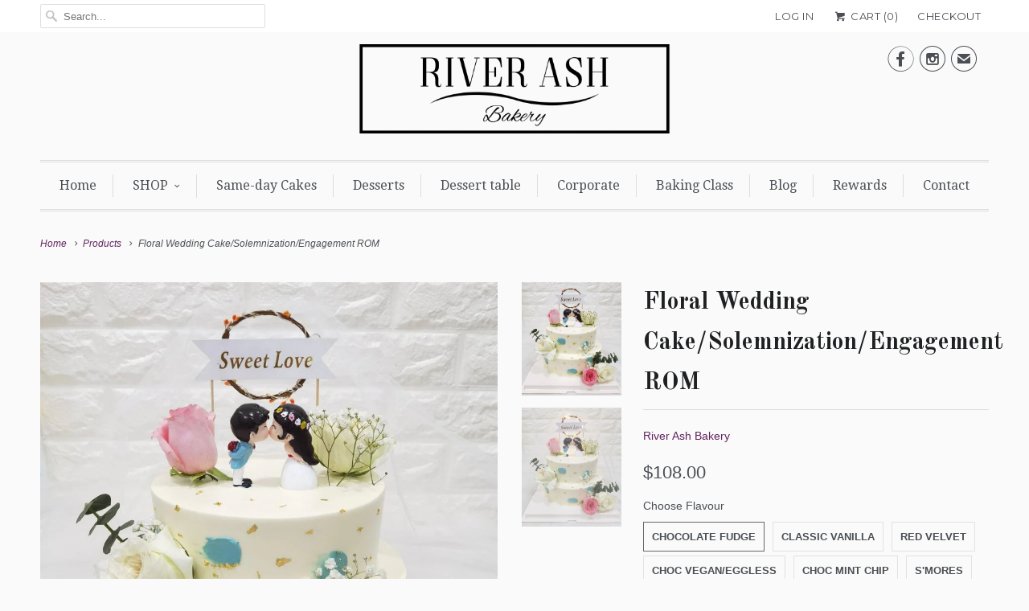

--- FILE ---
content_type: text/html; charset=utf-8
request_url: https://riverashbakery.com/products/floral-wedding-cake-solemnization-engagement-rom
body_size: 34203
content:
<!DOCTYPE html>
<!--[if lt IE 7 ]><html class="ie ie6" lang="en"> <![endif]-->
<!--[if IE 7 ]><html class="ie ie7" lang="en"> <![endif]-->
<!--[if IE 8 ]><html class="ie ie8" lang="en"> <![endif]-->
<!--[if IE 9 ]><html class="ie ie9" lang="en"> <![endif]-->
<!--[if (gte IE 10)|!(IE)]><!--><html lang="en"> <!--<![endif]-->
  <head>
    <meta name="facebook-domain-verification" content="2mlokm7edrlws0kzsxcyql6l3pulze" />


<!-- ROIHunterEasy HeadSnippet start -->

    <!-- RHEasy Global Site Tag (gtag.js) - Google AdWords: 755228205 --><script async src="https://www.googletagmanager.com/gtag/js?id=AW-755228205"></script><script>
  window.dataLayer = window.dataLayer || [];
  function gtag(){dataLayer.push(arguments);}
  gtag('js', new Date());

  gtag('config', 'AW-755228205');
</script>

    <script type="text/javascript">
        (function() {

            var remarketingType = 'OTHER';

             // if current page is NOT cart page
            var cartPageActive = false; // unset cart page flag
            

             // if current page is product page
            var productPageActive = true; // set product page flag

            // purpose of this object is already described above
            var facebookEventParams = {
                value: '108.0',
                content_name: 'Floral Wedding Cake/Solemnization/Engagement ROM',
                content_type: 'product',
                currency: 'SGD',
                owner: 'rh_easy',
                content_ids: [ 'shopify_6715360608390_39721884745862' ]
        };

            var prodId = 'shopify_6715360608390_39721884745862';
            var prodTotalValue = 108.0;
            // same as facebookEventParams but for google
            if (remarketingType == 'OTHER') {
                var googleTagParams = {
                    dynx_itemid: prodId,
                    dynx_pagetype: 'offerdetail',
                    dynx_totalvalue: prodTotalValue
                };
            } else {
                var googleTagParams = { // same iteration logic as in itemsCart but for google we need product ids only
                    ecomm_prodid: prodId,
                    ecomm_pagetype: 'product',
                    ecomm_totalvalue: prodTotalValue
                };
            }

            

            
            var collectionPageActive = false;
            

            
            var mainPageActive = false;
            

            var cartPage = {
                active: cartPageActive, // flag true/false
                // if facebookEventParams is undefined set facebookEventParams = null
                facebookEventParams: typeof facebookEventParams !== 'undefined' ? facebookEventParams : null,
                googleTagParams: typeof googleTagParams !== 'undefined' ? googleTagParams : null
            };

            var productPage = {
                active: productPageActive, // flag true/false
                facebookEventParams: typeof facebookEventParams !== 'undefined' ? facebookEventParams : null,
                googleTagParams: typeof googleTagParams !== 'undefined' ? googleTagParams : null
            };

            var collectionPage = {
                active: collectionPageActive, // flag true/false
                facebookEventParams: null,
                googleTagParams: typeof googleTagParams !== 'undefined' ? googleTagParams : null
            };

            var mainPage = {
                active: mainPageActive,
                facebookEventParams: null,
                googleTagParams: typeof googleTagParams !== 'undefined' ? googleTagParams : null
            };

            // here we initialize our global object which contains all necessary information for
            // our all scripts which fired some google or facebook analytic events etc.
            // we should use some unique name to identify this object to avoid names conflict
            // relative to other global objects
            var hash = 'ROIHunterEasy_5a83c915b9f3150f071dd42973557062ac2f30b295a5b6393544410da07ecb27';
            window[hash] = {
                cartPage: cartPage,
                productPage: productPage,
                collectionPage: collectionPage,
                mainPage: mainPage,
                remarketingType: remarketingType
            };

            // begin: initialize our rheasy_fbq object for facebook tracking
            window[hash].rheasy_fbq = function() {
                if (arguments.length === 0) {
                    return;
                }

                var pixelId, trackType, contentObj;     //get parameters:

                if (typeof arguments[0] === 'string') pixelId = arguments[0];       //param string PIXEL ID
                if (typeof arguments[1] === 'string') trackType = arguments[1];     //param string TRACK TYPE (PageView, Purchase)
                if (typeof arguments[2] === 'object') contentObj = arguments[2];    //param object (may be null):
                                                                                    //    {value : subtotal_price,
                                                                                    //     content_type : some_string,
                                                                                    //     currency : shop_curency,
                                                                                    //     contents : [{id, quantity, item_price}, ...] instance of array
                                                                                    //    }

                var argumentsAreValid = typeof pixelId === 'string' && pixelId.replace(/\s+/gi, '') !== '' &&
                    typeof trackType === 'string' && trackType.replace(/\s+/gi, '') !== '';

                if (!argumentsAreValid) {
                    console.error('RH PIXEL - INVALID ARGUMENTS');
                    return;
                }

                var params = [];
                params.push('id=' + encodeURIComponent(pixelId));
                switch (trackType) {
                    case 'PageView':
                    case 'ViewContent':
                    case 'Search':
                    case 'AddToCart':
                    case 'InitiateCheckout':
                    case 'AddPaymentInfo':
                    case 'Lead':
                    case 'CompleteRegistration':
                    case 'Purchase':
                    case 'AddToWishlist':
                        params.push('ev=' + encodeURIComponent(trackType));
                        break;
                    default:
                        console.error('RH PIXEL - BAD TRACKTYPE');
                        return;
                }

                params.push('dl=' + encodeURIComponent(document.location.href));
                if (document.referrer) params.push('rl=' + encodeURIComponent(document.referrer));
                params.push('if=false');
                params.push('ts=' + new Date().getTime());

                /* Custom parameters to string */
                if (typeof contentObj === 'object') {                                               //`contents : [{id, quantity, item_price}, ...]` to string
                    for (var u in contentObj) {
                        if (typeof contentObj[u] === 'object' && contentObj[u] instanceof Array) {  // `[{id, quantity, item_price}, ...]` to string
                            if (contentObj[u].length > 0) {
                                for (var y = 0; y < contentObj[u].length; y++) {
                                    if (typeof contentObj[u][y] === 'object') {                     // `{id, quantity, item_price}` to string
                                        contentObj[u][y] = JSON.stringify(contentObj[u][y]);
                                    }
                                    contentObj[u][y] = (contentObj[u][y] + '')  //JSON to string
                                        .replace(/^\s+|\s+$/gi, '')             //delete white characterts from begin on end of the string
                                        .replace(/\s+/gi, ' ')                  //replace white characters inside string to ' '
                                }
                                params.push('cd[' + u + ']=' + encodeURIComponent(contentObj[u].join(',')   //create JSON array - [param1,param2,param3]
                                    .replace(/^/gi, '[')
                                    .replace(/$/gi, ']')))
                            }
                        } else if (typeof contentObj[u] === 'string') {
                            params.push('cd[' + u + ']=' + encodeURIComponent(contentObj[u]));
                        }
                    }
                }

                var imgId = new Date().getTime();
                var img = document.createElement('img');
                img.id = 'fb_' + imgId, img.src = 'https://www.facebook.com/tr/?' + params.join('&'), img.width = 1, img.height = 1, img.style = 'display:none;';
                document.head.appendChild(img);
                window.setTimeout(function() { var t = document.getElementById('fb_' + imgId);
                    t.parentElement.removeChild(t); }, 1000);

            };
            // end of: initializing rheasy_fbq object
        })();
    </script><!-- ROIHunterEasy HeadSnippet end -->

<!-- "snippets/limespot.liquid" was not rendered, the associated app was uninstalled -->
    <meta charset="utf-8">
    <meta http-equiv="cleartype" content="on">
    <meta name="robots" content="index,follow">
      
           
    <title>Mahjong Cake Longevity Cake SG - Longevity Peach cake SG - River Ash Bakery</title>
            
    
      <meta name="description" content="Styling:  This cake is frosted with smooth buttercream with blue buttercream, decorated with fresh white and pink rose flower, leaf, and 24K gold leaf. Come with sweet couple toppers. *Real Roses are used for this cake and will vary in colours shades, sizes according to their natural form and availability. In event rea" />
    

    <!-- Custom Fonts -->
    
      <link href="//fonts.googleapis.com/css?family=.|Montserrat:light,normal,bold|Old+Standard+TT:light,normal,bold|Droid+Serif:light,normal,bold|Droid+Serif:light,normal,bold|Montserrat:light,normal,bold|" rel="stylesheet" type="text/css" />
    
    
    

<meta name="author" content="River Ash Bakery">
<meta property="og:url" content="https://riverashbakery.com/products/floral-wedding-cake-solemnization-engagement-rom">
<meta property="og:site_name" content="River Ash Bakery">


  <meta property="og:type" content="product">
  <meta property="og:title" content="Floral Wedding Cake/Solemnization/Engagement ROM">
  
    <meta property="og:image" content="http://riverashbakery.com/cdn/shop/products/Floral-Wedding-CakeSolemnizationEngagement-ROM_grande.jpg?v=1681551005">
    <meta property="og:image:secure_url" content="https://riverashbakery.com/cdn/shop/products/Floral-Wedding-CakeSolemnizationEngagement-ROM_grande.jpg?v=1681551005">
  
    <meta property="og:image" content="http://riverashbakery.com/cdn/shop/products/Floral-Wedding-CakeSolemnizationEngagement-ROM-2_grande.jpg?v=1681551010">
    <meta property="og:image:secure_url" content="https://riverashbakery.com/cdn/shop/products/Floral-Wedding-CakeSolemnizationEngagement-ROM-2_grande.jpg?v=1681551010">
  
  <meta property="og:price:amount" content="108.00">
  <meta property="og:price:currency" content="SGD">
  
    
  
    
    


  <meta property="og:description" content="Styling:  This cake is frosted with smooth buttercream with blue buttercream, decorated with fresh white and pink rose flower, leaf, and 24K gold leaf. Come with sweet couple toppers. *Real Roses are used for this cake and will vary in colours shades, sizes according to their natural form and availability. In event rea">




<meta name="twitter:card" content="summary">

  <meta name="twitter:title" content="Floral Wedding Cake/Solemnization/Engagement ROM">
  <meta name="twitter:description" content="Styling:  This cake is frosted with smooth buttercream with blue buttercream, decorated with fresh white and pink rose flower, leaf, and 24K gold leaf. Come with sweet couple toppers. *Real Roses are used for this cake and will vary in colours shades, sizes according to their natural form and availability. In event real ones are not available, we will use fake ones if required. Classic Flavours: Chocolate Fudge, Classic Vanilla Premium Flavours (Top-up): Red Velvet, Matcha, S&#39;mores, Choc Sea Salt Caramel, Cookies &#39;n&#39; Cream, Strawberry, Earl Grey Cake Sizes: Small 6&quot; (6-8pax) , Medium 8&quot; (8-14pax), Large 10&quot; (18-20 pax), 2-tier 4&quot;+6&quot; Small (10-14pax), 2-tier 6&quot;+8&quot; Medium (20-30pax), 2-tier 8&quot;+10&quot; Large (30-40pax) Ingredients: Flour, Sugar, Eggs, Milk, Butter, Baking Powder, Baking Soda, Cocoa Powder, Natural Flavours, Food Colouring. May contain traces of nuts. Cake Care: All cakes are packaged in a white">
  <meta name="twitter:image" content="https://riverashbakery.com/cdn/shop/products/Floral-Wedding-CakeSolemnizationEngagement-ROM_medium.jpg?v=1681551005">
  <meta name="twitter:image:width" content="240">
  <meta name="twitter:image:height" content="240">


    
    

    <!-- Mobile Specific Metas -->
    <meta name="HandheldFriendly" content="True">
    <meta name="MobileOptimized" content="320">
    <meta name="viewport" content="width=device-width,initial-scale=1">
    <meta name="theme-color" content="#fafafa">

    <!-- Stylesheets for Responsive 5.1 -->
    <link href="//riverashbakery.com/cdn/shop/t/7/assets/styles.scss.css?v=37767216970903935221726814248" rel="stylesheet" type="text/css" media="all" />

    <!-- Icons -->
    <link rel="shortcut icon" type="image/x-icon" href="//riverashbakery.com/cdn/shop/t/7/assets/favicon.png?v=158668820872317574091660192909">
    <link rel="canonical" href="https://riverashbakery.com/products/floral-wedding-cake-solemnization-engagement-rom" />

    
        
    <script src="//riverashbakery.com/cdn/shop/t/7/assets/app.js?v=17214090007450316961722079145" type="text/javascript"></script>
    
    <script>window.performance && window.performance.mark && window.performance.mark('shopify.content_for_header.start');</script><meta name="google-site-verification" content="-gi9J8IVEk5Ag7PMONl84b6n21XPAj4-hGuw4kwKa9o">
<meta id="shopify-digital-wallet" name="shopify-digital-wallet" content="/18435117/digital_wallets/dialog">
<meta name="shopify-checkout-api-token" content="f98567611a7e392555d361f3e46505a7">
<link rel="alternate" type="application/json+oembed" href="https://riverashbakery.com/products/floral-wedding-cake-solemnization-engagement-rom.oembed">
<script async="async" src="/checkouts/internal/preloads.js?locale=en-SG"></script>
<script id="apple-pay-shop-capabilities" type="application/json">{"shopId":18435117,"countryCode":"SG","currencyCode":"SGD","merchantCapabilities":["supports3DS"],"merchantId":"gid:\/\/shopify\/Shop\/18435117","merchantName":"River Ash Bakery","requiredBillingContactFields":["postalAddress","email","phone"],"requiredShippingContactFields":["postalAddress","email","phone"],"shippingType":"shipping","supportedNetworks":["visa","masterCard","amex"],"total":{"type":"pending","label":"River Ash Bakery","amount":"1.00"},"shopifyPaymentsEnabled":true,"supportsSubscriptions":true}</script>
<script id="shopify-features" type="application/json">{"accessToken":"f98567611a7e392555d361f3e46505a7","betas":["rich-media-storefront-analytics"],"domain":"riverashbakery.com","predictiveSearch":true,"shopId":18435117,"locale":"en"}</script>
<script>var Shopify = Shopify || {};
Shopify.shop = "river-ash-bakery.myshopify.com";
Shopify.locale = "en";
Shopify.currency = {"active":"SGD","rate":"1.0"};
Shopify.country = "SG";
Shopify.theme = {"name":"ZAPIET OS2","id":121430605958,"schema_name":null,"schema_version":null,"theme_store_id":null,"role":"main"};
Shopify.theme.handle = "null";
Shopify.theme.style = {"id":null,"handle":null};
Shopify.cdnHost = "riverashbakery.com/cdn";
Shopify.routes = Shopify.routes || {};
Shopify.routes.root = "/";</script>
<script type="module">!function(o){(o.Shopify=o.Shopify||{}).modules=!0}(window);</script>
<script>!function(o){function n(){var o=[];function n(){o.push(Array.prototype.slice.apply(arguments))}return n.q=o,n}var t=o.Shopify=o.Shopify||{};t.loadFeatures=n(),t.autoloadFeatures=n()}(window);</script>
<script id="shop-js-analytics" type="application/json">{"pageType":"product"}</script>
<script defer="defer" async type="module" src="//riverashbakery.com/cdn/shopifycloud/shop-js/modules/v2/client.init-shop-cart-sync_C5BV16lS.en.esm.js"></script>
<script defer="defer" async type="module" src="//riverashbakery.com/cdn/shopifycloud/shop-js/modules/v2/chunk.common_CygWptCX.esm.js"></script>
<script type="module">
  await import("//riverashbakery.com/cdn/shopifycloud/shop-js/modules/v2/client.init-shop-cart-sync_C5BV16lS.en.esm.js");
await import("//riverashbakery.com/cdn/shopifycloud/shop-js/modules/v2/chunk.common_CygWptCX.esm.js");

  window.Shopify.SignInWithShop?.initShopCartSync?.({"fedCMEnabled":true,"windoidEnabled":true});

</script>
<script>(function() {
  var isLoaded = false;
  function asyncLoad() {
    if (isLoaded) return;
    isLoaded = true;
    var urls = ["\/\/d1liekpayvooaz.cloudfront.net\/apps\/customizery\/customizery.js?shop=river-ash-bakery.myshopify.com","https:\/\/cdn.shopify.com\/s\/files\/1\/0683\/1371\/0892\/files\/splmn-shopify-prod-August-31.min.js?v=1693985059\u0026shop=river-ash-bakery.myshopify.com","https:\/\/sdks.automizely.com\/conversions\/v1\/conversions.js?app_connection_id=c53ccb28f430477988543df74651664b\u0026mapped_org_id=50f43d54529bd5de4f77438f14e6becf_v1\u0026shop=river-ash-bakery.myshopify.com","\/\/cdn.shopify.com\/proxy\/cdb02ec57e7befd56b1d9ac6824c4ed4b5e4609ff4f1fb78c67da04bb701d5b1\/api.goaffpro.com\/loader.js?shop=river-ash-bakery.myshopify.com\u0026sp-cache-control=cHVibGljLCBtYXgtYWdlPTkwMA"];
    for (var i = 0; i < urls.length; i++) {
      var s = document.createElement('script');
      s.type = 'text/javascript';
      s.async = true;
      s.src = urls[i];
      var x = document.getElementsByTagName('script')[0];
      x.parentNode.insertBefore(s, x);
    }
  };
  if(window.attachEvent) {
    window.attachEvent('onload', asyncLoad);
  } else {
    window.addEventListener('load', asyncLoad, false);
  }
})();</script>
<script id="__st">var __st={"a":18435117,"offset":28800,"reqid":"cac811a2-6979-4f2d-b1d3-ce1772cc367b-1768753926","pageurl":"riverashbakery.com\/products\/floral-wedding-cake-solemnization-engagement-rom","u":"b3d93311b7c6","p":"product","rtyp":"product","rid":6715360608390};</script>
<script>window.ShopifyPaypalV4VisibilityTracking = true;</script>
<script id="captcha-bootstrap">!function(){'use strict';const t='contact',e='account',n='new_comment',o=[[t,t],['blogs',n],['comments',n],[t,'customer']],c=[[e,'customer_login'],[e,'guest_login'],[e,'recover_customer_password'],[e,'create_customer']],r=t=>t.map((([t,e])=>`form[action*='/${t}']:not([data-nocaptcha='true']) input[name='form_type'][value='${e}']`)).join(','),a=t=>()=>t?[...document.querySelectorAll(t)].map((t=>t.form)):[];function s(){const t=[...o],e=r(t);return a(e)}const i='password',u='form_key',d=['recaptcha-v3-token','g-recaptcha-response','h-captcha-response',i],f=()=>{try{return window.sessionStorage}catch{return}},m='__shopify_v',_=t=>t.elements[u];function p(t,e,n=!1){try{const o=window.sessionStorage,c=JSON.parse(o.getItem(e)),{data:r}=function(t){const{data:e,action:n}=t;return t[m]||n?{data:e,action:n}:{data:t,action:n}}(c);for(const[e,n]of Object.entries(r))t.elements[e]&&(t.elements[e].value=n);n&&o.removeItem(e)}catch(o){console.error('form repopulation failed',{error:o})}}const l='form_type',E='cptcha';function T(t){t.dataset[E]=!0}const w=window,h=w.document,L='Shopify',v='ce_forms',y='captcha';let A=!1;((t,e)=>{const n=(g='f06e6c50-85a8-45c8-87d0-21a2b65856fe',I='https://cdn.shopify.com/shopifycloud/storefront-forms-hcaptcha/ce_storefront_forms_captcha_hcaptcha.v1.5.2.iife.js',D={infoText:'Protected by hCaptcha',privacyText:'Privacy',termsText:'Terms'},(t,e,n)=>{const o=w[L][v],c=o.bindForm;if(c)return c(t,g,e,D).then(n);var r;o.q.push([[t,g,e,D],n]),r=I,A||(h.body.append(Object.assign(h.createElement('script'),{id:'captcha-provider',async:!0,src:r})),A=!0)});var g,I,D;w[L]=w[L]||{},w[L][v]=w[L][v]||{},w[L][v].q=[],w[L][y]=w[L][y]||{},w[L][y].protect=function(t,e){n(t,void 0,e),T(t)},Object.freeze(w[L][y]),function(t,e,n,w,h,L){const[v,y,A,g]=function(t,e,n){const i=e?o:[],u=t?c:[],d=[...i,...u],f=r(d),m=r(i),_=r(d.filter((([t,e])=>n.includes(e))));return[a(f),a(m),a(_),s()]}(w,h,L),I=t=>{const e=t.target;return e instanceof HTMLFormElement?e:e&&e.form},D=t=>v().includes(t);t.addEventListener('submit',(t=>{const e=I(t);if(!e)return;const n=D(e)&&!e.dataset.hcaptchaBound&&!e.dataset.recaptchaBound,o=_(e),c=g().includes(e)&&(!o||!o.value);(n||c)&&t.preventDefault(),c&&!n&&(function(t){try{if(!f())return;!function(t){const e=f();if(!e)return;const n=_(t);if(!n)return;const o=n.value;o&&e.removeItem(o)}(t);const e=Array.from(Array(32),(()=>Math.random().toString(36)[2])).join('');!function(t,e){_(t)||t.append(Object.assign(document.createElement('input'),{type:'hidden',name:u})),t.elements[u].value=e}(t,e),function(t,e){const n=f();if(!n)return;const o=[...t.querySelectorAll(`input[type='${i}']`)].map((({name:t})=>t)),c=[...d,...o],r={};for(const[a,s]of new FormData(t).entries())c.includes(a)||(r[a]=s);n.setItem(e,JSON.stringify({[m]:1,action:t.action,data:r}))}(t,e)}catch(e){console.error('failed to persist form',e)}}(e),e.submit())}));const S=(t,e)=>{t&&!t.dataset[E]&&(n(t,e.some((e=>e===t))),T(t))};for(const o of['focusin','change'])t.addEventListener(o,(t=>{const e=I(t);D(e)&&S(e,y())}));const B=e.get('form_key'),M=e.get(l),P=B&&M;t.addEventListener('DOMContentLoaded',(()=>{const t=y();if(P)for(const e of t)e.elements[l].value===M&&p(e,B);[...new Set([...A(),...v().filter((t=>'true'===t.dataset.shopifyCaptcha))])].forEach((e=>S(e,t)))}))}(h,new URLSearchParams(w.location.search),n,t,e,['guest_login'])})(!0,!0)}();</script>
<script integrity="sha256-4kQ18oKyAcykRKYeNunJcIwy7WH5gtpwJnB7kiuLZ1E=" data-source-attribution="shopify.loadfeatures" defer="defer" src="//riverashbakery.com/cdn/shopifycloud/storefront/assets/storefront/load_feature-a0a9edcb.js" crossorigin="anonymous"></script>
<script data-source-attribution="shopify.dynamic_checkout.dynamic.init">var Shopify=Shopify||{};Shopify.PaymentButton=Shopify.PaymentButton||{isStorefrontPortableWallets:!0,init:function(){window.Shopify.PaymentButton.init=function(){};var t=document.createElement("script");t.src="https://riverashbakery.com/cdn/shopifycloud/portable-wallets/latest/portable-wallets.en.js",t.type="module",document.head.appendChild(t)}};
</script>
<script data-source-attribution="shopify.dynamic_checkout.buyer_consent">
  function portableWalletsHideBuyerConsent(e){var t=document.getElementById("shopify-buyer-consent"),n=document.getElementById("shopify-subscription-policy-button");t&&n&&(t.classList.add("hidden"),t.setAttribute("aria-hidden","true"),n.removeEventListener("click",e))}function portableWalletsShowBuyerConsent(e){var t=document.getElementById("shopify-buyer-consent"),n=document.getElementById("shopify-subscription-policy-button");t&&n&&(t.classList.remove("hidden"),t.removeAttribute("aria-hidden"),n.addEventListener("click",e))}window.Shopify?.PaymentButton&&(window.Shopify.PaymentButton.hideBuyerConsent=portableWalletsHideBuyerConsent,window.Shopify.PaymentButton.showBuyerConsent=portableWalletsShowBuyerConsent);
</script>
<script data-source-attribution="shopify.dynamic_checkout.cart.bootstrap">document.addEventListener("DOMContentLoaded",(function(){function t(){return document.querySelector("shopify-accelerated-checkout-cart, shopify-accelerated-checkout")}if(t())Shopify.PaymentButton.init();else{new MutationObserver((function(e,n){t()&&(Shopify.PaymentButton.init(),n.disconnect())})).observe(document.body,{childList:!0,subtree:!0})}}));
</script>
<link id="shopify-accelerated-checkout-styles" rel="stylesheet" media="screen" href="https://riverashbakery.com/cdn/shopifycloud/portable-wallets/latest/accelerated-checkout-backwards-compat.css" crossorigin="anonymous">
<style id="shopify-accelerated-checkout-cart">
        #shopify-buyer-consent {
  margin-top: 1em;
  display: inline-block;
  width: 100%;
}

#shopify-buyer-consent.hidden {
  display: none;
}

#shopify-subscription-policy-button {
  background: none;
  border: none;
  padding: 0;
  text-decoration: underline;
  font-size: inherit;
  cursor: pointer;
}

#shopify-subscription-policy-button::before {
  box-shadow: none;
}

      </style>

<script>window.performance && window.performance.mark && window.performance.mark('shopify.content_for_header.end');</script>
  


<!-- BeginConsistentCartAddon --><script>Shopify.customer_logged_in = false ;Shopify.customer_email = "" ;</script><!-- EndConsistentCartAddon -->
<script>
  window.Shoppad = window.Shoppad || {},
  window.Shoppad.apps = window.Shoppad.apps || {},
  window.Shoppad.apps.infiniteoptions = {
    ready: function() {

      function callback() {
        $('#infiniteoptions-container .datepicker').datepicker({
          inline: true,altFormat: "DD, d MM yy",minDate: "2",  beforeShowDay: function(date) {
  var day = date.getDay();
  return [(day != 7)];    
},
          altField: '#infiniteoptions-container .datepicker input[type=text]',
          onSelect: function() {
            $('#infiniteoptions-container .ui-datepicker-inline').hide();
          }
        });

        $('#infiniteoptions-container .datepicker input[type=text]').change(function(){
          $('#infiniteoptions-container .datepicker').datepicker('setDate', $(this).val());
        });

        $('#infiniteoptions-container .datepicker').datepicker( "setDate", '' );

        $('#infiniteoptions-container .datepicker input[type=text]').attr('readonly','true');

        $('#infiniteoptions-container .ui-datepicker-inline').hide();

        $('#infiniteoptions-container .datepicker input[type=text]').on('click touchstart', function () {
              $('#infiniteoptions-container .ui-datepicker-inline').show();
        });
      }

      $(document).on('mouseup touchstart', function(e) {
        // If the target of the click isn't the container nor a descendant of the container.
        if (!$('#infiniteoptions-container .ui-datepicker-inline').is(e.target) && $('#infiniteoptions-container .ui-datepicker-inline').has(e.target).length === 0) {
          $('#infiniteoptions-container .ui-datepicker-inline').hide();
        }
      });

      if (window.jQuery.fn.datepicker) {
        callback();
      } else {
        var script = document.createElement('script');
        script.src = '//code.jquery.com/ui/1.10.2/jquery-ui.js';
        script.onload = callback;
        document.getElementsByTagName('head')[0].appendChild(script);
      }
    }
  },
  window.Shoppad.apps.infiniteoptions.submitPriceModCartAnyways = true;
</script>

<script src='//d1liekpayvooaz.cloudfront.net/apps/customizery/customizery.js?shop=river-ash-bakery.myshopify.com'></script>
 

<!-- BEGIN app block: shopify://apps/simprosys-google-shopping-feed/blocks/core_settings_block/1f0b859e-9fa6-4007-97e8-4513aff5ff3b --><!-- BEGIN: GSF App Core Tags & Scripts by Simprosys Google Shopping Feed -->









<!-- END: GSF App Core Tags & Scripts by Simprosys Google Shopping Feed -->
<!-- END app block --><!-- BEGIN app block: shopify://apps/zapiet-pickup-delivery/blocks/app-embed/5599aff0-8af1-473a-a372-ecd72a32b4d5 -->









    <style>#storePickupApp {
}</style>




<script type="text/javascript">
    var zapietTranslations = {};

    window.ZapietMethods = {"delivery":{"active":true,"enabled":true,"name":"Delivery","sort":0,"status":{"condition":"price","operator":"morethan","value":0,"enabled":true,"product_conditions":{"enabled":false,"value":"Pickup Only,Shipping Only","enable":false,"property":"tags","hide_button":false}},"button":{"type":"default","default":null,"hover":"","active":null}},"pickup":{"active":false,"enabled":true,"name":"Pickup","sort":1,"status":{"condition":"price","operator":"morethan","value":0,"enabled":true,"product_conditions":{"enabled":false,"value":"Delivery Only,Shipping Only","enable":false,"property":"tags","hide_button":false}},"button":{"type":"default","default":null,"hover":"","active":null}},"shipping":{"active":false,"enabled":false,"name":"Shipping","sort":1,"status":{"condition":"price","operator":"morethan","value":0,"enabled":true,"product_conditions":{"enabled":false,"value":"Delivery Only,Pickup Only","enable":false,"property":"tags","hide_button":false}},"button":{"type":"default","default":null,"hover":"","active":null}}}
    window.ZapietEvent = {
        listen: function(eventKey, callback) {
            if (!this.listeners) {
                this.listeners = [];
            }
            this.listeners.push({
                eventKey: eventKey,
                callback: callback
            });
        },
    };

    

    
        
        var language_settings = {"enable_app":true,"enable_geo_search_for_pickups":false,"pickup_region_filter_enabled":false,"pickup_region_filter_field":null,"currency":"SGD","weight_format":"kg","pickup.enable_map":false,"delivery_validation_method":"no_validation","base_country_name":"Singapore","base_country_code":"SG","method_display_style":"default","default_method_display_style":"classic","date_format":"l, F j, Y","time_format":"h:i A","week_day_start":"Sun","pickup_address_format":"<span><strong>{{company_name}}</strong></span><span>{{address_line_1}}<br />{{city}}, {{postal_code}}</span><span>{{distance}}</span>{{more_information}}","rates_enabled":true,"payment_customization_enabled":false,"distance_format":"km","enable_delivery_address_autocompletion":false,"enable_delivery_current_location":false,"enable_pickup_address_autocompletion":false,"pickup_date_picker_enabled":true,"pickup_time_picker_enabled":true,"delivery_note_enabled":false,"delivery_note_required":false,"delivery_date_picker_enabled":true,"delivery_time_picker_enabled":true,"shipping.date_picker_enabled":false,"delivery_validate_cart":false,"pickup_validate_cart":false,"gmak":"","enable_checkout_locale":true,"enable_checkout_url":true,"disable_widget_for_digital_items":false,"disable_widget_for_product_handles":"gift-card","colors":{"widget_active_background_color":null,"widget_active_border_color":null,"widget_active_icon_color":null,"widget_active_text_color":null,"widget_inactive_background_color":null,"widget_inactive_border_color":null,"widget_inactive_icon_color":null,"widget_inactive_text_color":null},"delivery_validator":{"enabled":false,"show_on_page_load":true,"sticky":true},"checkout":{"delivery":{"discount_code":"","prepopulate_shipping_address":true,"preselect_first_available_time":true},"pickup":{"discount_code":null,"prepopulate_shipping_address":true,"customer_phone_required":false,"preselect_first_location":true,"preselect_first_available_time":true},"shipping":{"discount_code":""}},"day_name_attribute_enabled":false,"methods":{"delivery":{"active":true,"enabled":true,"name":"Delivery","sort":0,"status":{"condition":"price","operator":"morethan","value":0,"enabled":true,"product_conditions":{"enabled":false,"value":"Pickup Only,Shipping Only","enable":false,"property":"tags","hide_button":false}},"button":{"type":"default","default":null,"hover":"","active":null}},"pickup":{"active":false,"enabled":true,"name":"Pickup","sort":1,"status":{"condition":"price","operator":"morethan","value":0,"enabled":true,"product_conditions":{"enabled":false,"value":"Delivery Only,Shipping Only","enable":false,"property":"tags","hide_button":false}},"button":{"type":"default","default":null,"hover":"","active":null}},"shipping":{"active":false,"enabled":false,"name":"Shipping","sort":1,"status":{"condition":"price","operator":"morethan","value":0,"enabled":true,"product_conditions":{"enabled":false,"value":"Delivery Only,Pickup Only","enable":false,"property":"tags","hide_button":false}},"button":{"type":"default","default":null,"hover":"","active":null}}},"translations":{"methods":{"shipping":"Shipping","pickup":"Pickups","delivery":"Delivery"},"calendar":{"january":"January","february":"February","march":"March","april":"April","may":"May","june":"June","july":"July","august":"August","september":"September","october":"October","november":"November","december":"December","sunday":"Sun","monday":"Mon","tuesday":"Tue","wednesday":"Wed","thursday":"Thu","friday":"Fri","saturday":"Sat","today":"","close":"","labelMonthNext":"Next month","labelMonthPrev":"Previous month","labelMonthSelect":"Select a month","labelYearSelect":"Select a year","and":"and","between":"between"},"pickup":{"checkout_button":"Checkout","location_label":"Choose a location.","could_not_find_location":"Sorry, we could not find your location.","datepicker_label":"Choose a date and time.","datepicker_placeholder":"Choose a date and time.","date_time_output":"{{DATE}} at {{TIME}}","location_placeholder":"Enter your postal code ...","filter_by_region_placeholder":"Filter by state/province","heading":"Store Pickup","note":"Except for SAME-day Cakes, our bakes generally require 2 days order time or more. The product description at the product page will have more information. For non SAME-day cake, you can place your order. We will reach out to you if required. Please reach us at whatapp 87003352 if you need help.","max_order_total":"Maximum order value for pickup is $0.00","max_order_weight":"Maximum order weight for pickup is {{ weight }}","min_order_total":"Minimum order value for pickup is $0.00","min_order_weight":"Minimum order weight for pickup is {{ weight }}","more_information":"More information","no_date_time_selected":"Please select a date & time.","no_locations_found":"Sorry, pickup is not available for your selected items.","no_locations_region":"Sorry, pickup is not available in your region.","cart_eligibility_error":"Sorry, pickup is not available for your selected items.","opening_hours":"Opening hours","locations_found":"Please select a pickup location:","dates_not_available":"Sorry, your selected items are not currently available for pickup.","location_error":"Please select a pickup location.","checkout_error":"Please select the date and timing you require. Please reach us at 87003352 if you need help.","preselect_first_available_time":"Select a time","method_not_available":"Not available"},"delivery":{"checkout_button":"Checkout","could_not_find_location":"Sorry, we could not find your location.","datepicker_label":"Choose a date and time.","datepicker_placeholder":"Choose a date and time.","date_time_output":"{{DATE}} between {{SLOT_START_TIME}} and {{SLOT_END_TIME}}","delivery_note_label":"Please enter delivery instructions (optional)","delivery_validator_button_label":"Go","delivery_validator_eligible_button_label":"Continue shopping","delivery_validator_eligible_button_link":"#","delivery_validator_eligible_content":"To start shopping just click the button below","delivery_validator_eligible_heading":"Great, we deliver to your area!","delivery_validator_error_button_label":"Continue shopping","delivery_validator_error_button_link":"#","delivery_validator_error_content":"Sorry, it looks like we have encountered an unexpected error. Please try again.","delivery_validator_error_heading":"An error occured","delivery_validator_not_eligible_button_label":"Continue shopping","delivery_validator_not_eligible_button_link":"#","delivery_validator_not_eligible_content":"You are more then welcome to continue browsing our store","delivery_validator_not_eligible_heading":"Sorry, we do not deliver to your area","delivery_validator_placeholder":"Enter your postal code ...","delivery_validator_prelude":"Do we deliver?","available":"Great! You are eligible for delivery.","heading":"Local Delivery","note":"Delivery starts from $20. Except for SAME-day Cakes, our bakes generally require 2 days order time or more. The product description at the product page will have more information. For non SAME-day cake, you can place your order. We will reach out to you if required. Please reach us at whatapp 87003352 if you need help.","max_order_total":"Maximum order value for delivery is $0.00","max_order_weight":"Maximum order weight for delivery is {{ weight }}","min_order_total":"Minimum order value for delivery is $0.00","min_order_weight":"Minimum order weight for delivery is {{ weight }}","delivery_note_error":"Please enter delivery instructions","no_date_time_selected":"Please select a date & time for delivery.","cart_eligibility_error":"Sorry, delivery is not available for your selected items.","delivery_note_label_required":"Please enter delivery instructions (required)","location_placeholder":"Enter your postal code ...","not_available":"Sorry, delivery is not available in your area.","dates_not_available":"Sorry, your selected items are not currently available for delivery.","checkout_error":"Please select the date and timing you require. Please reach us at 87003352 if you need help.","preselect_first_available_time":"Select a time","method_not_available":"Not available"},"shipping":{"checkout_button":"Checkout","datepicker_placeholder":"Choose a date.","heading":"Shipping","note":"Please click the checkout button to continue.","max_order_total":"Maximum order value for shipping is $0.00","max_order_weight":"Maximum order weight for shipping is {{ weight }}","min_order_total":"Minimum order value for shipping is $0.00","min_order_weight":"Minimum order weight for shipping is {{ weight }}","cart_eligibility_error":"Sorry, shipping is not available for your selected items.","checkout_error":"Please choose a date for shipping.","method_not_available":"Not available"},"widget":{"zapiet_id_error":"There was a problem adding the Zapiet ID to your cart","attributes_error":"There was a problem adding the attributes to your cart","no_delivery_options_available":"No delivery options are available for your products","no_checkout_method_error":"Please select a delivery option","sms_consent":"I would like to receive SMS notifications about my order updates."},"order_status":{"pickup_details_heading":"Pickup details","pickup_details_text":"Your order will be ready for collection at our {{ Pickup-Location-Company }} location{% if Pickup-Date %} on {{ Pickup-Date | date: \"%A, %d %B\" }}{% if Pickup-Time %} at {{ Pickup-Time }}{% endif %}{% endif %}","delivery_details_heading":"Delivery details","delivery_details_text":"Your order will be delivered locally by our team{% if Delivery-Date %} on the {{ Delivery-Date | date: \"%A, %d %B\" }}{% if Delivery-Time %} between {{ Delivery-Time }}{% endif %}{% endif %}","shipping_details_heading":"Shipping details","shipping_details_text":"Your order will arrive soon{% if Shipping-Date %} on the {{ Shipping-Date | date: \"%A, %d %B\" }}{% endif %}"},"product_widget":{"title":"Delivery and pickup options:","pickup_at":"Pickup at {{ location }}","ready_for_collection":"Ready for collection from","on":"on","view_all_stores":"View all stores","pickup_not_available_item":"Pickup not available for this item","delivery_not_available_location":"Delivery not available for {{ postal_code }}","delivered_by":"Delivered by {{ date }}","delivered_today":"Delivered today","change":"Change","tomorrow":"tomorrow","today":"today","delivery_to":"Delivery to {{ postal_code }}","showing_options_for":"Showing options for {{ postal_code }}","modal_heading":"Select a store for pickup","modal_subheading":"Showing stores near {{ postal_code }}","show_opening_hours":"Show opening hours","hide_opening_hours":"Hide opening hours","closed":"Closed","input_placeholder":"Enter your postal code","input_button":"Check","input_error":"Add a postal code to check available delivery and pickup options.","pickup_available":"Pickup available","not_available":"Not available","select":"Select","selected":"Selected","find_a_store":"Find a store"},"shipping_language_code":"en","delivery_language_code":"en-AU","pickup_language_code":"en-CA"},"default_language":"en","region":"us-2","api_region":"api-us","enable_zapiet_id_all_items":false,"widget_restore_state_on_load":false,"draft_orders_enabled":false,"preselect_checkout_method":true,"widget_show_could_not_locate_div_error":true,"checkout_extension_enabled":false,"show_pickup_consent_checkbox":false,"show_delivery_consent_checkbox":false,"subscription_paused":false,"pickup_note_enabled":false,"pickup_note_required":false,"shipping_note_enabled":false,"shipping_note_required":false};
        zapietTranslations["en"] = language_settings.translations;
    

    function initializeZapietApp() {
        var products = [];

        

        window.ZapietCachedSettings = {
            cached_config: {"enable_app":true,"enable_geo_search_for_pickups":false,"pickup_region_filter_enabled":false,"pickup_region_filter_field":null,"currency":"SGD","weight_format":"kg","pickup.enable_map":false,"delivery_validation_method":"no_validation","base_country_name":"Singapore","base_country_code":"SG","method_display_style":"default","default_method_display_style":"classic","date_format":"l, F j, Y","time_format":"h:i A","week_day_start":"Sun","pickup_address_format":"<span><strong>{{company_name}}</strong></span><span>{{address_line_1}}<br />{{city}}, {{postal_code}}</span><span>{{distance}}</span>{{more_information}}","rates_enabled":true,"payment_customization_enabled":false,"distance_format":"km","enable_delivery_address_autocompletion":false,"enable_delivery_current_location":false,"enable_pickup_address_autocompletion":false,"pickup_date_picker_enabled":true,"pickup_time_picker_enabled":true,"delivery_note_enabled":false,"delivery_note_required":false,"delivery_date_picker_enabled":true,"delivery_time_picker_enabled":true,"shipping.date_picker_enabled":false,"delivery_validate_cart":false,"pickup_validate_cart":false,"gmak":"","enable_checkout_locale":true,"enable_checkout_url":true,"disable_widget_for_digital_items":false,"disable_widget_for_product_handles":"gift-card","colors":{"widget_active_background_color":null,"widget_active_border_color":null,"widget_active_icon_color":null,"widget_active_text_color":null,"widget_inactive_background_color":null,"widget_inactive_border_color":null,"widget_inactive_icon_color":null,"widget_inactive_text_color":null},"delivery_validator":{"enabled":false,"show_on_page_load":true,"sticky":true},"checkout":{"delivery":{"discount_code":"","prepopulate_shipping_address":true,"preselect_first_available_time":true},"pickup":{"discount_code":null,"prepopulate_shipping_address":true,"customer_phone_required":false,"preselect_first_location":true,"preselect_first_available_time":true},"shipping":{"discount_code":""}},"day_name_attribute_enabled":false,"methods":{"delivery":{"active":true,"enabled":true,"name":"Delivery","sort":0,"status":{"condition":"price","operator":"morethan","value":0,"enabled":true,"product_conditions":{"enabled":false,"value":"Pickup Only,Shipping Only","enable":false,"property":"tags","hide_button":false}},"button":{"type":"default","default":null,"hover":"","active":null}},"pickup":{"active":false,"enabled":true,"name":"Pickup","sort":1,"status":{"condition":"price","operator":"morethan","value":0,"enabled":true,"product_conditions":{"enabled":false,"value":"Delivery Only,Shipping Only","enable":false,"property":"tags","hide_button":false}},"button":{"type":"default","default":null,"hover":"","active":null}},"shipping":{"active":false,"enabled":false,"name":"Shipping","sort":1,"status":{"condition":"price","operator":"morethan","value":0,"enabled":true,"product_conditions":{"enabled":false,"value":"Delivery Only,Pickup Only","enable":false,"property":"tags","hide_button":false}},"button":{"type":"default","default":null,"hover":"","active":null}}},"translations":{"methods":{"shipping":"Shipping","pickup":"Pickups","delivery":"Delivery"},"calendar":{"january":"January","february":"February","march":"March","april":"April","may":"May","june":"June","july":"July","august":"August","september":"September","october":"October","november":"November","december":"December","sunday":"Sun","monday":"Mon","tuesday":"Tue","wednesday":"Wed","thursday":"Thu","friday":"Fri","saturday":"Sat","today":"","close":"","labelMonthNext":"Next month","labelMonthPrev":"Previous month","labelMonthSelect":"Select a month","labelYearSelect":"Select a year","and":"and","between":"between"},"pickup":{"checkout_button":"Checkout","location_label":"Choose a location.","could_not_find_location":"Sorry, we could not find your location.","datepicker_label":"Choose a date and time.","datepicker_placeholder":"Choose a date and time.","date_time_output":"{{DATE}} at {{TIME}}","location_placeholder":"Enter your postal code ...","filter_by_region_placeholder":"Filter by state/province","heading":"Store Pickup","note":"Except for SAME-day Cakes, our bakes generally require 2 days order time or more. The product description at the product page will have more information. For non SAME-day cake, you can place your order. We will reach out to you if required. Please reach us at whatapp 87003352 if you need help.","max_order_total":"Maximum order value for pickup is $0.00","max_order_weight":"Maximum order weight for pickup is {{ weight }}","min_order_total":"Minimum order value for pickup is $0.00","min_order_weight":"Minimum order weight for pickup is {{ weight }}","more_information":"More information","no_date_time_selected":"Please select a date & time.","no_locations_found":"Sorry, pickup is not available for your selected items.","no_locations_region":"Sorry, pickup is not available in your region.","cart_eligibility_error":"Sorry, pickup is not available for your selected items.","opening_hours":"Opening hours","locations_found":"Please select a pickup location:","dates_not_available":"Sorry, your selected items are not currently available for pickup.","location_error":"Please select a pickup location.","checkout_error":"Please select the date and timing you require. Please reach us at 87003352 if you need help.","preselect_first_available_time":"Select a time","method_not_available":"Not available"},"delivery":{"checkout_button":"Checkout","could_not_find_location":"Sorry, we could not find your location.","datepicker_label":"Choose a date and time.","datepicker_placeholder":"Choose a date and time.","date_time_output":"{{DATE}} between {{SLOT_START_TIME}} and {{SLOT_END_TIME}}","delivery_note_label":"Please enter delivery instructions (optional)","delivery_validator_button_label":"Go","delivery_validator_eligible_button_label":"Continue shopping","delivery_validator_eligible_button_link":"#","delivery_validator_eligible_content":"To start shopping just click the button below","delivery_validator_eligible_heading":"Great, we deliver to your area!","delivery_validator_error_button_label":"Continue shopping","delivery_validator_error_button_link":"#","delivery_validator_error_content":"Sorry, it looks like we have encountered an unexpected error. Please try again.","delivery_validator_error_heading":"An error occured","delivery_validator_not_eligible_button_label":"Continue shopping","delivery_validator_not_eligible_button_link":"#","delivery_validator_not_eligible_content":"You are more then welcome to continue browsing our store","delivery_validator_not_eligible_heading":"Sorry, we do not deliver to your area","delivery_validator_placeholder":"Enter your postal code ...","delivery_validator_prelude":"Do we deliver?","available":"Great! You are eligible for delivery.","heading":"Local Delivery","note":"Delivery starts from $20. Except for SAME-day Cakes, our bakes generally require 2 days order time or more. The product description at the product page will have more information. For non SAME-day cake, you can place your order. We will reach out to you if required. Please reach us at whatapp 87003352 if you need help.","max_order_total":"Maximum order value for delivery is $0.00","max_order_weight":"Maximum order weight for delivery is {{ weight }}","min_order_total":"Minimum order value for delivery is $0.00","min_order_weight":"Minimum order weight for delivery is {{ weight }}","delivery_note_error":"Please enter delivery instructions","no_date_time_selected":"Please select a date & time for delivery.","cart_eligibility_error":"Sorry, delivery is not available for your selected items.","delivery_note_label_required":"Please enter delivery instructions (required)","location_placeholder":"Enter your postal code ...","not_available":"Sorry, delivery is not available in your area.","dates_not_available":"Sorry, your selected items are not currently available for delivery.","checkout_error":"Please select the date and timing you require. Please reach us at 87003352 if you need help.","preselect_first_available_time":"Select a time","method_not_available":"Not available"},"shipping":{"checkout_button":"Checkout","datepicker_placeholder":"Choose a date.","heading":"Shipping","note":"Please click the checkout button to continue.","max_order_total":"Maximum order value for shipping is $0.00","max_order_weight":"Maximum order weight for shipping is {{ weight }}","min_order_total":"Minimum order value for shipping is $0.00","min_order_weight":"Minimum order weight for shipping is {{ weight }}","cart_eligibility_error":"Sorry, shipping is not available for your selected items.","checkout_error":"Please choose a date for shipping.","method_not_available":"Not available"},"widget":{"zapiet_id_error":"There was a problem adding the Zapiet ID to your cart","attributes_error":"There was a problem adding the attributes to your cart","no_delivery_options_available":"No delivery options are available for your products","no_checkout_method_error":"Please select a delivery option","sms_consent":"I would like to receive SMS notifications about my order updates."},"order_status":{"pickup_details_heading":"Pickup details","pickup_details_text":"Your order will be ready for collection at our {{ Pickup-Location-Company }} location{% if Pickup-Date %} on {{ Pickup-Date | date: \"%A, %d %B\" }}{% if Pickup-Time %} at {{ Pickup-Time }}{% endif %}{% endif %}","delivery_details_heading":"Delivery details","delivery_details_text":"Your order will be delivered locally by our team{% if Delivery-Date %} on the {{ Delivery-Date | date: \"%A, %d %B\" }}{% if Delivery-Time %} between {{ Delivery-Time }}{% endif %}{% endif %}","shipping_details_heading":"Shipping details","shipping_details_text":"Your order will arrive soon{% if Shipping-Date %} on the {{ Shipping-Date | date: \"%A, %d %B\" }}{% endif %}"},"product_widget":{"title":"Delivery and pickup options:","pickup_at":"Pickup at {{ location }}","ready_for_collection":"Ready for collection from","on":"on","view_all_stores":"View all stores","pickup_not_available_item":"Pickup not available for this item","delivery_not_available_location":"Delivery not available for {{ postal_code }}","delivered_by":"Delivered by {{ date }}","delivered_today":"Delivered today","change":"Change","tomorrow":"tomorrow","today":"today","delivery_to":"Delivery to {{ postal_code }}","showing_options_for":"Showing options for {{ postal_code }}","modal_heading":"Select a store for pickup","modal_subheading":"Showing stores near {{ postal_code }}","show_opening_hours":"Show opening hours","hide_opening_hours":"Hide opening hours","closed":"Closed","input_placeholder":"Enter your postal code","input_button":"Check","input_error":"Add a postal code to check available delivery and pickup options.","pickup_available":"Pickup available","not_available":"Not available","select":"Select","selected":"Selected","find_a_store":"Find a store"},"shipping_language_code":"en","delivery_language_code":"en-AU","pickup_language_code":"en-CA"},"default_language":"en","region":"us-2","api_region":"api-us","enable_zapiet_id_all_items":false,"widget_restore_state_on_load":false,"draft_orders_enabled":false,"preselect_checkout_method":true,"widget_show_could_not_locate_div_error":true,"checkout_extension_enabled":false,"show_pickup_consent_checkbox":false,"show_delivery_consent_checkbox":false,"subscription_paused":false,"pickup_note_enabled":false,"pickup_note_required":false,"shipping_note_enabled":false,"shipping_note_required":false},
            shop_identifier: 'river-ash-bakery.myshopify.com',
            language_code: 'en',
            checkout_url: '/cart',
            products: products,
            translations: zapietTranslations,
            customer: {
                first_name: '',
                last_name: '',
                company: '',
                address1: '',
                address2: '',
                city: '',
                province: '',
                country: '',
                zip: '',
                phone: '',
                tags: null
            }
        }

        window.Zapiet.start(window.ZapietCachedSettings, true);

        
            window.ZapietEvent.listen('widget_loaded', function() {
                // Custom JavaScript
            });
        
    }

    function loadZapietStyles(href) {
        var ss = document.createElement("link");
        ss.type = "text/css";
        ss.rel = "stylesheet";
        ss.media = "all";
        ss.href = href;
        document.getElementsByTagName("head")[0].appendChild(ss);
    }

    
        loadZapietStyles("https://cdn.shopify.com/extensions/019bc157-8185-7e0c-98af-00cc3adeef8a/zapiet-pickup-delivery-1065/assets/storepickup.css");
        var zapietLoadScripts = {
            vendor: true,
            storepickup: true,
            pickup: true,
            delivery: true,
            shipping: false,
            pickup_map: false,
            validator: false
        };

        function zapietScriptLoaded(key) {
            zapietLoadScripts[key] = false;
            if (!Object.values(zapietLoadScripts).includes(true)) {
                initializeZapietApp();
            }
        }
    
</script>




    <script type="module" src="https://cdn.shopify.com/extensions/019bc157-8185-7e0c-98af-00cc3adeef8a/zapiet-pickup-delivery-1065/assets/vendor.js" onload="zapietScriptLoaded('vendor')" defer></script>
    <script type="module" src="https://cdn.shopify.com/extensions/019bc157-8185-7e0c-98af-00cc3adeef8a/zapiet-pickup-delivery-1065/assets/storepickup.js" onload="zapietScriptLoaded('storepickup')" defer></script>

    

    
        <script type="module" src="https://cdn.shopify.com/extensions/019bc157-8185-7e0c-98af-00cc3adeef8a/zapiet-pickup-delivery-1065/assets/pickup.js" onload="zapietScriptLoaded('pickup')" defer></script>
    

    
        <script type="module" src="https://cdn.shopify.com/extensions/019bc157-8185-7e0c-98af-00cc3adeef8a/zapiet-pickup-delivery-1065/assets/delivery.js" onload="zapietScriptLoaded('delivery')" defer></script>
    

    

    


<!-- END app block --><script src="https://cdn.shopify.com/extensions/019bc5da-5ba6-7e9a-9888-a6222a70d7c3/js-client-214/assets/pushowl-shopify.js" type="text/javascript" defer="defer"></script>
<script src="https://cdn.shopify.com/extensions/019bc7e9-d98c-71e0-bb25-69de9349bf29/smile-io-266/assets/smile-loader.js" type="text/javascript" defer="defer"></script>
<link href="https://monorail-edge.shopifysvc.com" rel="dns-prefetch">
<script>(function(){if ("sendBeacon" in navigator && "performance" in window) {try {var session_token_from_headers = performance.getEntriesByType('navigation')[0].serverTiming.find(x => x.name == '_s').description;} catch {var session_token_from_headers = undefined;}var session_cookie_matches = document.cookie.match(/_shopify_s=([^;]*)/);var session_token_from_cookie = session_cookie_matches && session_cookie_matches.length === 2 ? session_cookie_matches[1] : "";var session_token = session_token_from_headers || session_token_from_cookie || "";function handle_abandonment_event(e) {var entries = performance.getEntries().filter(function(entry) {return /monorail-edge.shopifysvc.com/.test(entry.name);});if (!window.abandonment_tracked && entries.length === 0) {window.abandonment_tracked = true;var currentMs = Date.now();var navigation_start = performance.timing.navigationStart;var payload = {shop_id: 18435117,url: window.location.href,navigation_start,duration: currentMs - navigation_start,session_token,page_type: "product"};window.navigator.sendBeacon("https://monorail-edge.shopifysvc.com/v1/produce", JSON.stringify({schema_id: "online_store_buyer_site_abandonment/1.1",payload: payload,metadata: {event_created_at_ms: currentMs,event_sent_at_ms: currentMs}}));}}window.addEventListener('pagehide', handle_abandonment_event);}}());</script>
<script id="web-pixels-manager-setup">(function e(e,d,r,n,o){if(void 0===o&&(o={}),!Boolean(null===(a=null===(i=window.Shopify)||void 0===i?void 0:i.analytics)||void 0===a?void 0:a.replayQueue)){var i,a;window.Shopify=window.Shopify||{};var t=window.Shopify;t.analytics=t.analytics||{};var s=t.analytics;s.replayQueue=[],s.publish=function(e,d,r){return s.replayQueue.push([e,d,r]),!0};try{self.performance.mark("wpm:start")}catch(e){}var l=function(){var e={modern:/Edge?\/(1{2}[4-9]|1[2-9]\d|[2-9]\d{2}|\d{4,})\.\d+(\.\d+|)|Firefox\/(1{2}[4-9]|1[2-9]\d|[2-9]\d{2}|\d{4,})\.\d+(\.\d+|)|Chrom(ium|e)\/(9{2}|\d{3,})\.\d+(\.\d+|)|(Maci|X1{2}).+ Version\/(15\.\d+|(1[6-9]|[2-9]\d|\d{3,})\.\d+)([,.]\d+|)( \(\w+\)|)( Mobile\/\w+|) Safari\/|Chrome.+OPR\/(9{2}|\d{3,})\.\d+\.\d+|(CPU[ +]OS|iPhone[ +]OS|CPU[ +]iPhone|CPU IPhone OS|CPU iPad OS)[ +]+(15[._]\d+|(1[6-9]|[2-9]\d|\d{3,})[._]\d+)([._]\d+|)|Android:?[ /-](13[3-9]|1[4-9]\d|[2-9]\d{2}|\d{4,})(\.\d+|)(\.\d+|)|Android.+Firefox\/(13[5-9]|1[4-9]\d|[2-9]\d{2}|\d{4,})\.\d+(\.\d+|)|Android.+Chrom(ium|e)\/(13[3-9]|1[4-9]\d|[2-9]\d{2}|\d{4,})\.\d+(\.\d+|)|SamsungBrowser\/([2-9]\d|\d{3,})\.\d+/,legacy:/Edge?\/(1[6-9]|[2-9]\d|\d{3,})\.\d+(\.\d+|)|Firefox\/(5[4-9]|[6-9]\d|\d{3,})\.\d+(\.\d+|)|Chrom(ium|e)\/(5[1-9]|[6-9]\d|\d{3,})\.\d+(\.\d+|)([\d.]+$|.*Safari\/(?![\d.]+ Edge\/[\d.]+$))|(Maci|X1{2}).+ Version\/(10\.\d+|(1[1-9]|[2-9]\d|\d{3,})\.\d+)([,.]\d+|)( \(\w+\)|)( Mobile\/\w+|) Safari\/|Chrome.+OPR\/(3[89]|[4-9]\d|\d{3,})\.\d+\.\d+|(CPU[ +]OS|iPhone[ +]OS|CPU[ +]iPhone|CPU IPhone OS|CPU iPad OS)[ +]+(10[._]\d+|(1[1-9]|[2-9]\d|\d{3,})[._]\d+)([._]\d+|)|Android:?[ /-](13[3-9]|1[4-9]\d|[2-9]\d{2}|\d{4,})(\.\d+|)(\.\d+|)|Mobile Safari.+OPR\/([89]\d|\d{3,})\.\d+\.\d+|Android.+Firefox\/(13[5-9]|1[4-9]\d|[2-9]\d{2}|\d{4,})\.\d+(\.\d+|)|Android.+Chrom(ium|e)\/(13[3-9]|1[4-9]\d|[2-9]\d{2}|\d{4,})\.\d+(\.\d+|)|Android.+(UC? ?Browser|UCWEB|U3)[ /]?(15\.([5-9]|\d{2,})|(1[6-9]|[2-9]\d|\d{3,})\.\d+)\.\d+|SamsungBrowser\/(5\.\d+|([6-9]|\d{2,})\.\d+)|Android.+MQ{2}Browser\/(14(\.(9|\d{2,})|)|(1[5-9]|[2-9]\d|\d{3,})(\.\d+|))(\.\d+|)|K[Aa][Ii]OS\/(3\.\d+|([4-9]|\d{2,})\.\d+)(\.\d+|)/},d=e.modern,r=e.legacy,n=navigator.userAgent;return n.match(d)?"modern":n.match(r)?"legacy":"unknown"}(),u="modern"===l?"modern":"legacy",c=(null!=n?n:{modern:"",legacy:""})[u],f=function(e){return[e.baseUrl,"/wpm","/b",e.hashVersion,"modern"===e.buildTarget?"m":"l",".js"].join("")}({baseUrl:d,hashVersion:r,buildTarget:u}),m=function(e){var d=e.version,r=e.bundleTarget,n=e.surface,o=e.pageUrl,i=e.monorailEndpoint;return{emit:function(e){var a=e.status,t=e.errorMsg,s=(new Date).getTime(),l=JSON.stringify({metadata:{event_sent_at_ms:s},events:[{schema_id:"web_pixels_manager_load/3.1",payload:{version:d,bundle_target:r,page_url:o,status:a,surface:n,error_msg:t},metadata:{event_created_at_ms:s}}]});if(!i)return console&&console.warn&&console.warn("[Web Pixels Manager] No Monorail endpoint provided, skipping logging."),!1;try{return self.navigator.sendBeacon.bind(self.navigator)(i,l)}catch(e){}var u=new XMLHttpRequest;try{return u.open("POST",i,!0),u.setRequestHeader("Content-Type","text/plain"),u.send(l),!0}catch(e){return console&&console.warn&&console.warn("[Web Pixels Manager] Got an unhandled error while logging to Monorail."),!1}}}}({version:r,bundleTarget:l,surface:e.surface,pageUrl:self.location.href,monorailEndpoint:e.monorailEndpoint});try{o.browserTarget=l,function(e){var d=e.src,r=e.async,n=void 0===r||r,o=e.onload,i=e.onerror,a=e.sri,t=e.scriptDataAttributes,s=void 0===t?{}:t,l=document.createElement("script"),u=document.querySelector("head"),c=document.querySelector("body");if(l.async=n,l.src=d,a&&(l.integrity=a,l.crossOrigin="anonymous"),s)for(var f in s)if(Object.prototype.hasOwnProperty.call(s,f))try{l.dataset[f]=s[f]}catch(e){}if(o&&l.addEventListener("load",o),i&&l.addEventListener("error",i),u)u.appendChild(l);else{if(!c)throw new Error("Did not find a head or body element to append the script");c.appendChild(l)}}({src:f,async:!0,onload:function(){if(!function(){var e,d;return Boolean(null===(d=null===(e=window.Shopify)||void 0===e?void 0:e.analytics)||void 0===d?void 0:d.initialized)}()){var d=window.webPixelsManager.init(e)||void 0;if(d){var r=window.Shopify.analytics;r.replayQueue.forEach((function(e){var r=e[0],n=e[1],o=e[2];d.publishCustomEvent(r,n,o)})),r.replayQueue=[],r.publish=d.publishCustomEvent,r.visitor=d.visitor,r.initialized=!0}}},onerror:function(){return m.emit({status:"failed",errorMsg:"".concat(f," has failed to load")})},sri:function(e){var d=/^sha384-[A-Za-z0-9+/=]+$/;return"string"==typeof e&&d.test(e)}(c)?c:"",scriptDataAttributes:o}),m.emit({status:"loading"})}catch(e){m.emit({status:"failed",errorMsg:(null==e?void 0:e.message)||"Unknown error"})}}})({shopId: 18435117,storefrontBaseUrl: "https://riverashbakery.com",extensionsBaseUrl: "https://extensions.shopifycdn.com/cdn/shopifycloud/web-pixels-manager",monorailEndpoint: "https://monorail-edge.shopifysvc.com/unstable/produce_batch",surface: "storefront-renderer",enabledBetaFlags: ["2dca8a86"],webPixelsConfigList: [{"id":"1030094982","configuration":"{\"account_ID\":\"987285\",\"google_analytics_tracking_tag\":\"1\",\"measurement_id\":\"2\",\"api_secret\":\"3\",\"shop_settings\":\"{\\\"custom_pixel_script\\\":\\\"https:\\\\\\\/\\\\\\\/storage.googleapis.com\\\\\\\/gsf-scripts\\\\\\\/custom-pixels\\\\\\\/river-ash-bakery.js\\\"}\"}","eventPayloadVersion":"v1","runtimeContext":"LAX","scriptVersion":"c6b888297782ed4a1cba19cda43d6625","type":"APP","apiClientId":1558137,"privacyPurposes":[],"dataSharingAdjustments":{"protectedCustomerApprovalScopes":["read_customer_address","read_customer_email","read_customer_name","read_customer_personal_data","read_customer_phone"]}},{"id":"936738950","configuration":"{\"shop\":\"river-ash-bakery.myshopify.com\",\"cookie_duration\":\"604800\"}","eventPayloadVersion":"v1","runtimeContext":"STRICT","scriptVersion":"a2e7513c3708f34b1f617d7ce88f9697","type":"APP","apiClientId":2744533,"privacyPurposes":["ANALYTICS","MARKETING"],"dataSharingAdjustments":{"protectedCustomerApprovalScopes":["read_customer_address","read_customer_email","read_customer_name","read_customer_personal_data","read_customer_phone"]}},{"id":"678625414","configuration":"{\"hashed_organization_id\":\"50f43d54529bd5de4f77438f14e6becf_v1\",\"app_key\":\"river-ash-bakery\",\"allow_collect_personal_data\":\"true\"}","eventPayloadVersion":"v1","runtimeContext":"STRICT","scriptVersion":"6f6660f15c595d517f203f6e1abcb171","type":"APP","apiClientId":2814809,"privacyPurposes":["ANALYTICS","MARKETING","SALE_OF_DATA"],"dataSharingAdjustments":{"protectedCustomerApprovalScopes":["read_customer_address","read_customer_email","read_customer_name","read_customer_personal_data","read_customer_phone"]}},{"id":"374833286","configuration":"{\"config\":\"{\\\"pixel_id\\\":\\\"G-FM5PDHL3NX\\\",\\\"target_country\\\":\\\"SG\\\",\\\"gtag_events\\\":[{\\\"type\\\":\\\"begin_checkout\\\",\\\"action_label\\\":\\\"G-FM5PDHL3NX\\\"},{\\\"type\\\":\\\"search\\\",\\\"action_label\\\":\\\"G-FM5PDHL3NX\\\"},{\\\"type\\\":\\\"view_item\\\",\\\"action_label\\\":[\\\"G-FM5PDHL3NX\\\",\\\"MC-DXNC3FJ9PH\\\"]},{\\\"type\\\":\\\"purchase\\\",\\\"action_label\\\":[\\\"G-FM5PDHL3NX\\\",\\\"MC-DXNC3FJ9PH\\\"]},{\\\"type\\\":\\\"page_view\\\",\\\"action_label\\\":[\\\"G-FM5PDHL3NX\\\",\\\"MC-DXNC3FJ9PH\\\"]},{\\\"type\\\":\\\"add_payment_info\\\",\\\"action_label\\\":\\\"G-FM5PDHL3NX\\\"},{\\\"type\\\":\\\"add_to_cart\\\",\\\"action_label\\\":\\\"G-FM5PDHL3NX\\\"}],\\\"enable_monitoring_mode\\\":false}\"}","eventPayloadVersion":"v1","runtimeContext":"OPEN","scriptVersion":"b2a88bafab3e21179ed38636efcd8a93","type":"APP","apiClientId":1780363,"privacyPurposes":[],"dataSharingAdjustments":{"protectedCustomerApprovalScopes":["read_customer_address","read_customer_email","read_customer_name","read_customer_personal_data","read_customer_phone"]}},{"id":"207782022","configuration":"{\"subdomain\": \"river-ash-bakery\"}","eventPayloadVersion":"v1","runtimeContext":"STRICT","scriptVersion":"69e1bed23f1568abe06fb9d113379033","type":"APP","apiClientId":1615517,"privacyPurposes":["ANALYTICS","MARKETING","SALE_OF_DATA"],"dataSharingAdjustments":{"protectedCustomerApprovalScopes":["read_customer_address","read_customer_email","read_customer_name","read_customer_personal_data","read_customer_phone"]}},{"id":"142213254","configuration":"{\"pixel_id\":\"1000518353692399\",\"pixel_type\":\"facebook_pixel\",\"metaapp_system_user_token\":\"-\"}","eventPayloadVersion":"v1","runtimeContext":"OPEN","scriptVersion":"ca16bc87fe92b6042fbaa3acc2fbdaa6","type":"APP","apiClientId":2329312,"privacyPurposes":["ANALYTICS","MARKETING","SALE_OF_DATA"],"dataSharingAdjustments":{"protectedCustomerApprovalScopes":["read_customer_address","read_customer_email","read_customer_name","read_customer_personal_data","read_customer_phone"]}},{"id":"101351558","eventPayloadVersion":"1","runtimeContext":"LAX","scriptVersion":"1","type":"CUSTOM","privacyPurposes":["SALE_OF_DATA"],"name":"Simprosys Google Shopping Feed"},{"id":"shopify-app-pixel","configuration":"{}","eventPayloadVersion":"v1","runtimeContext":"STRICT","scriptVersion":"0450","apiClientId":"shopify-pixel","type":"APP","privacyPurposes":["ANALYTICS","MARKETING"]},{"id":"shopify-custom-pixel","eventPayloadVersion":"v1","runtimeContext":"LAX","scriptVersion":"0450","apiClientId":"shopify-pixel","type":"CUSTOM","privacyPurposes":["ANALYTICS","MARKETING"]}],isMerchantRequest: false,initData: {"shop":{"name":"River Ash Bakery","paymentSettings":{"currencyCode":"SGD"},"myshopifyDomain":"river-ash-bakery.myshopify.com","countryCode":"SG","storefrontUrl":"https:\/\/riverashbakery.com"},"customer":null,"cart":null,"checkout":null,"productVariants":[{"price":{"amount":108.0,"currencyCode":"SGD"},"product":{"title":"Floral Wedding Cake\/Solemnization\/Engagement ROM","vendor":"River Ash Bakery","id":"6715360608390","untranslatedTitle":"Floral Wedding Cake\/Solemnization\/Engagement ROM","url":"\/products\/floral-wedding-cake-solemnization-engagement-rom","type":""},"id":"39721884745862","image":{"src":"\/\/riverashbakery.com\/cdn\/shop\/products\/Floral-Wedding-CakeSolemnizationEngagement-ROM.jpg?v=1681551005"},"sku":null,"title":"Chocolate Fudge \/ Small 6\" (6-8pax)","untranslatedTitle":"Chocolate Fudge \/ Small 6\" (6-8pax)"},{"price":{"amount":138.0,"currencyCode":"SGD"},"product":{"title":"Floral Wedding Cake\/Solemnization\/Engagement ROM","vendor":"River Ash Bakery","id":"6715360608390","untranslatedTitle":"Floral Wedding Cake\/Solemnization\/Engagement ROM","url":"\/products\/floral-wedding-cake-solemnization-engagement-rom","type":""},"id":"39721884778630","image":{"src":"\/\/riverashbakery.com\/cdn\/shop\/products\/Floral-Wedding-CakeSolemnizationEngagement-ROM.jpg?v=1681551005"},"sku":null,"title":"Chocolate Fudge \/ Medium 8\" (8-14pax)","untranslatedTitle":"Chocolate Fudge \/ Medium 8\" (8-14pax)"},{"price":{"amount":198.0,"currencyCode":"SGD"},"product":{"title":"Floral Wedding Cake\/Solemnization\/Engagement ROM","vendor":"River Ash Bakery","id":"6715360608390","untranslatedTitle":"Floral Wedding Cake\/Solemnization\/Engagement ROM","url":"\/products\/floral-wedding-cake-solemnization-engagement-rom","type":""},"id":"39721884811398","image":{"src":"\/\/riverashbakery.com\/cdn\/shop\/products\/Floral-Wedding-CakeSolemnizationEngagement-ROM.jpg?v=1681551005"},"sku":null,"title":"Chocolate Fudge \/ Large 10\" (18-20 pax)","untranslatedTitle":"Chocolate Fudge \/ Large 10\" (18-20 pax)"},{"price":{"amount":158.0,"currencyCode":"SGD"},"product":{"title":"Floral Wedding Cake\/Solemnization\/Engagement ROM","vendor":"River Ash Bakery","id":"6715360608390","untranslatedTitle":"Floral Wedding Cake\/Solemnization\/Engagement ROM","url":"\/products\/floral-wedding-cake-solemnization-engagement-rom","type":""},"id":"39721884844166","image":{"src":"\/\/riverashbakery.com\/cdn\/shop\/products\/Floral-Wedding-CakeSolemnizationEngagement-ROM.jpg?v=1681551005"},"sku":null,"title":"Chocolate Fudge \/ 2-tier 4\"+6\" Small (10-14pax)","untranslatedTitle":"Chocolate Fudge \/ 2-tier 4\"+6\" Small (10-14pax)"},{"price":{"amount":218.0,"currencyCode":"SGD"},"product":{"title":"Floral Wedding Cake\/Solemnization\/Engagement ROM","vendor":"River Ash Bakery","id":"6715360608390","untranslatedTitle":"Floral Wedding Cake\/Solemnization\/Engagement ROM","url":"\/products\/floral-wedding-cake-solemnization-engagement-rom","type":""},"id":"39721884876934","image":{"src":"\/\/riverashbakery.com\/cdn\/shop\/products\/Floral-Wedding-CakeSolemnizationEngagement-ROM.jpg?v=1681551005"},"sku":null,"title":"Chocolate Fudge \/ 2-tier 6\"+8\" Medium (20-30pax)","untranslatedTitle":"Chocolate Fudge \/ 2-tier 6\"+8\" Medium (20-30pax)"},{"price":{"amount":308.0,"currencyCode":"SGD"},"product":{"title":"Floral Wedding Cake\/Solemnization\/Engagement ROM","vendor":"River Ash Bakery","id":"6715360608390","untranslatedTitle":"Floral Wedding Cake\/Solemnization\/Engagement ROM","url":"\/products\/floral-wedding-cake-solemnization-engagement-rom","type":""},"id":"39721884909702","image":{"src":"\/\/riverashbakery.com\/cdn\/shop\/products\/Floral-Wedding-CakeSolemnizationEngagement-ROM.jpg?v=1681551005"},"sku":null,"title":"Chocolate Fudge \/ 2-tier 8\"+10\" Large (30-40pax)","untranslatedTitle":"Chocolate Fudge \/ 2-tier 8\"+10\" Large (30-40pax)"},{"price":{"amount":108.0,"currencyCode":"SGD"},"product":{"title":"Floral Wedding Cake\/Solemnization\/Engagement ROM","vendor":"River Ash Bakery","id":"6715360608390","untranslatedTitle":"Floral Wedding Cake\/Solemnization\/Engagement ROM","url":"\/products\/floral-wedding-cake-solemnization-engagement-rom","type":""},"id":"39721884942470","image":{"src":"\/\/riverashbakery.com\/cdn\/shop\/products\/Floral-Wedding-CakeSolemnizationEngagement-ROM.jpg?v=1681551005"},"sku":null,"title":"Classic Vanilla \/ Small 6\" (6-8pax)","untranslatedTitle":"Classic Vanilla \/ Small 6\" (6-8pax)"},{"price":{"amount":138.0,"currencyCode":"SGD"},"product":{"title":"Floral Wedding Cake\/Solemnization\/Engagement ROM","vendor":"River Ash Bakery","id":"6715360608390","untranslatedTitle":"Floral Wedding Cake\/Solemnization\/Engagement ROM","url":"\/products\/floral-wedding-cake-solemnization-engagement-rom","type":""},"id":"39721884975238","image":{"src":"\/\/riverashbakery.com\/cdn\/shop\/products\/Floral-Wedding-CakeSolemnizationEngagement-ROM.jpg?v=1681551005"},"sku":null,"title":"Classic Vanilla \/ Medium 8\" (8-14pax)","untranslatedTitle":"Classic Vanilla \/ Medium 8\" (8-14pax)"},{"price":{"amount":198.0,"currencyCode":"SGD"},"product":{"title":"Floral Wedding Cake\/Solemnization\/Engagement ROM","vendor":"River Ash Bakery","id":"6715360608390","untranslatedTitle":"Floral Wedding Cake\/Solemnization\/Engagement ROM","url":"\/products\/floral-wedding-cake-solemnization-engagement-rom","type":""},"id":"39721885008006","image":{"src":"\/\/riverashbakery.com\/cdn\/shop\/products\/Floral-Wedding-CakeSolemnizationEngagement-ROM.jpg?v=1681551005"},"sku":null,"title":"Classic Vanilla \/ Large 10\" (18-20 pax)","untranslatedTitle":"Classic Vanilla \/ Large 10\" (18-20 pax)"},{"price":{"amount":158.0,"currencyCode":"SGD"},"product":{"title":"Floral Wedding Cake\/Solemnization\/Engagement ROM","vendor":"River Ash Bakery","id":"6715360608390","untranslatedTitle":"Floral Wedding Cake\/Solemnization\/Engagement ROM","url":"\/products\/floral-wedding-cake-solemnization-engagement-rom","type":""},"id":"39721885040774","image":{"src":"\/\/riverashbakery.com\/cdn\/shop\/products\/Floral-Wedding-CakeSolemnizationEngagement-ROM.jpg?v=1681551005"},"sku":null,"title":"Classic Vanilla \/ 2-tier 4\"+6\" Small (10-14pax)","untranslatedTitle":"Classic Vanilla \/ 2-tier 4\"+6\" Small (10-14pax)"},{"price":{"amount":218.0,"currencyCode":"SGD"},"product":{"title":"Floral Wedding Cake\/Solemnization\/Engagement ROM","vendor":"River Ash Bakery","id":"6715360608390","untranslatedTitle":"Floral Wedding Cake\/Solemnization\/Engagement ROM","url":"\/products\/floral-wedding-cake-solemnization-engagement-rom","type":""},"id":"39721885073542","image":{"src":"\/\/riverashbakery.com\/cdn\/shop\/products\/Floral-Wedding-CakeSolemnizationEngagement-ROM.jpg?v=1681551005"},"sku":null,"title":"Classic Vanilla \/ 2-tier 6\"+8\" Medium (20-30pax)","untranslatedTitle":"Classic Vanilla \/ 2-tier 6\"+8\" Medium (20-30pax)"},{"price":{"amount":308.0,"currencyCode":"SGD"},"product":{"title":"Floral Wedding Cake\/Solemnization\/Engagement ROM","vendor":"River Ash Bakery","id":"6715360608390","untranslatedTitle":"Floral Wedding Cake\/Solemnization\/Engagement ROM","url":"\/products\/floral-wedding-cake-solemnization-engagement-rom","type":""},"id":"39721885106310","image":{"src":"\/\/riverashbakery.com\/cdn\/shop\/products\/Floral-Wedding-CakeSolemnizationEngagement-ROM.jpg?v=1681551005"},"sku":null,"title":"Classic Vanilla \/ 2-tier 8\"+10\" Large (30-40pax)","untranslatedTitle":"Classic Vanilla \/ 2-tier 8\"+10\" Large (30-40pax)"},{"price":{"amount":118.0,"currencyCode":"SGD"},"product":{"title":"Floral Wedding Cake\/Solemnization\/Engagement ROM","vendor":"River Ash Bakery","id":"6715360608390","untranslatedTitle":"Floral Wedding Cake\/Solemnization\/Engagement ROM","url":"\/products\/floral-wedding-cake-solemnization-engagement-rom","type":""},"id":"39721885139078","image":{"src":"\/\/riverashbakery.com\/cdn\/shop\/products\/Floral-Wedding-CakeSolemnizationEngagement-ROM.jpg?v=1681551005"},"sku":null,"title":"Red Velvet \/ Small 6\" (6-8pax)","untranslatedTitle":"Red Velvet \/ Small 6\" (6-8pax)"},{"price":{"amount":118.0,"currencyCode":"SGD"},"product":{"title":"Floral Wedding Cake\/Solemnization\/Engagement ROM","vendor":"River Ash Bakery","id":"6715360608390","untranslatedTitle":"Floral Wedding Cake\/Solemnization\/Engagement ROM","url":"\/products\/floral-wedding-cake-solemnization-engagement-rom","type":""},"id":"39721885171846","image":{"src":"\/\/riverashbakery.com\/cdn\/shop\/products\/Floral-Wedding-CakeSolemnizationEngagement-ROM.jpg?v=1681551005"},"sku":null,"title":"Choc Vegan\/Eggless \/ Small 6\" (6-8pax)","untranslatedTitle":"Choc Vegan\/Eggless \/ Small 6\" (6-8pax)"},{"price":{"amount":148.0,"currencyCode":"SGD"},"product":{"title":"Floral Wedding Cake\/Solemnization\/Engagement ROM","vendor":"River Ash Bakery","id":"6715360608390","untranslatedTitle":"Floral Wedding Cake\/Solemnization\/Engagement ROM","url":"\/products\/floral-wedding-cake-solemnization-engagement-rom","type":""},"id":"39721885204614","image":{"src":"\/\/riverashbakery.com\/cdn\/shop\/products\/Floral-Wedding-CakeSolemnizationEngagement-ROM.jpg?v=1681551005"},"sku":null,"title":"Red Velvet \/ Medium 8\" (8-14pax)","untranslatedTitle":"Red Velvet \/ Medium 8\" (8-14pax)"},{"price":{"amount":148.0,"currencyCode":"SGD"},"product":{"title":"Floral Wedding Cake\/Solemnization\/Engagement ROM","vendor":"River Ash Bakery","id":"6715360608390","untranslatedTitle":"Floral Wedding Cake\/Solemnization\/Engagement ROM","url":"\/products\/floral-wedding-cake-solemnization-engagement-rom","type":""},"id":"39721885237382","image":{"src":"\/\/riverashbakery.com\/cdn\/shop\/products\/Floral-Wedding-CakeSolemnizationEngagement-ROM.jpg?v=1681551005"},"sku":null,"title":"Choc Vegan\/Eggless \/ Medium 8\" (8-14pax)","untranslatedTitle":"Choc Vegan\/Eggless \/ Medium 8\" (8-14pax)"},{"price":{"amount":208.0,"currencyCode":"SGD"},"product":{"title":"Floral Wedding Cake\/Solemnization\/Engagement ROM","vendor":"River Ash Bakery","id":"6715360608390","untranslatedTitle":"Floral Wedding Cake\/Solemnization\/Engagement ROM","url":"\/products\/floral-wedding-cake-solemnization-engagement-rom","type":""},"id":"39721885270150","image":{"src":"\/\/riverashbakery.com\/cdn\/shop\/products\/Floral-Wedding-CakeSolemnizationEngagement-ROM.jpg?v=1681551005"},"sku":null,"title":"Red Velvet \/ Large 10\" (18-20 pax)","untranslatedTitle":"Red Velvet \/ Large 10\" (18-20 pax)"},{"price":{"amount":218.0,"currencyCode":"SGD"},"product":{"title":"Floral Wedding Cake\/Solemnization\/Engagement ROM","vendor":"River Ash Bakery","id":"6715360608390","untranslatedTitle":"Floral Wedding Cake\/Solemnization\/Engagement ROM","url":"\/products\/floral-wedding-cake-solemnization-engagement-rom","type":""},"id":"39721885302918","image":{"src":"\/\/riverashbakery.com\/cdn\/shop\/products\/Floral-Wedding-CakeSolemnizationEngagement-ROM.jpg?v=1681551005"},"sku":null,"title":"Choc Vegan\/Eggless \/ Large 10\" (18-20 pax)","untranslatedTitle":"Choc Vegan\/Eggless \/ Large 10\" (18-20 pax)"},{"price":{"amount":168.0,"currencyCode":"SGD"},"product":{"title":"Floral Wedding Cake\/Solemnization\/Engagement ROM","vendor":"River Ash Bakery","id":"6715360608390","untranslatedTitle":"Floral Wedding Cake\/Solemnization\/Engagement ROM","url":"\/products\/floral-wedding-cake-solemnization-engagement-rom","type":""},"id":"39721885335686","image":{"src":"\/\/riverashbakery.com\/cdn\/shop\/products\/Floral-Wedding-CakeSolemnizationEngagement-ROM.jpg?v=1681551005"},"sku":null,"title":"Red Velvet \/ 2-tier 4\"+6\" Small (10-14pax)","untranslatedTitle":"Red Velvet \/ 2-tier 4\"+6\" Small (10-14pax)"},{"price":{"amount":168.0,"currencyCode":"SGD"},"product":{"title":"Floral Wedding Cake\/Solemnization\/Engagement ROM","vendor":"River Ash Bakery","id":"6715360608390","untranslatedTitle":"Floral Wedding Cake\/Solemnization\/Engagement ROM","url":"\/products\/floral-wedding-cake-solemnization-engagement-rom","type":""},"id":"39721885368454","image":{"src":"\/\/riverashbakery.com\/cdn\/shop\/products\/Floral-Wedding-CakeSolemnizationEngagement-ROM.jpg?v=1681551005"},"sku":null,"title":"Choc Vegan\/Eggless \/ 2-tier 4\"+6\" Small (10-14pax)","untranslatedTitle":"Choc Vegan\/Eggless \/ 2-tier 4\"+6\" Small (10-14pax)"},{"price":{"amount":228.0,"currencyCode":"SGD"},"product":{"title":"Floral Wedding Cake\/Solemnization\/Engagement ROM","vendor":"River Ash Bakery","id":"6715360608390","untranslatedTitle":"Floral Wedding Cake\/Solemnization\/Engagement ROM","url":"\/products\/floral-wedding-cake-solemnization-engagement-rom","type":""},"id":"39721885401222","image":{"src":"\/\/riverashbakery.com\/cdn\/shop\/products\/Floral-Wedding-CakeSolemnizationEngagement-ROM.jpg?v=1681551005"},"sku":null,"title":"Red Velvet \/ 2-tier 6\"+8\" Medium (20-30pax)","untranslatedTitle":"Red Velvet \/ 2-tier 6\"+8\" Medium (20-30pax)"},{"price":{"amount":228.0,"currencyCode":"SGD"},"product":{"title":"Floral Wedding Cake\/Solemnization\/Engagement ROM","vendor":"River Ash Bakery","id":"6715360608390","untranslatedTitle":"Floral Wedding Cake\/Solemnization\/Engagement ROM","url":"\/products\/floral-wedding-cake-solemnization-engagement-rom","type":""},"id":"39721885433990","image":{"src":"\/\/riverashbakery.com\/cdn\/shop\/products\/Floral-Wedding-CakeSolemnizationEngagement-ROM.jpg?v=1681551005"},"sku":null,"title":"Choc Vegan\/Eggless \/ 2-tier 6\"+8\" Medium (20-30pax)","untranslatedTitle":"Choc Vegan\/Eggless \/ 2-tier 6\"+8\" Medium (20-30pax)"},{"price":{"amount":318.0,"currencyCode":"SGD"},"product":{"title":"Floral Wedding Cake\/Solemnization\/Engagement ROM","vendor":"River Ash Bakery","id":"6715360608390","untranslatedTitle":"Floral Wedding Cake\/Solemnization\/Engagement ROM","url":"\/products\/floral-wedding-cake-solemnization-engagement-rom","type":""},"id":"39721885466758","image":{"src":"\/\/riverashbakery.com\/cdn\/shop\/products\/Floral-Wedding-CakeSolemnizationEngagement-ROM.jpg?v=1681551005"},"sku":null,"title":"Red Velvet \/ 2-tier 8\"+10\" Large (30-40pax)","untranslatedTitle":"Red Velvet \/ 2-tier 8\"+10\" Large (30-40pax)"},{"price":{"amount":328.0,"currencyCode":"SGD"},"product":{"title":"Floral Wedding Cake\/Solemnization\/Engagement ROM","vendor":"River Ash Bakery","id":"6715360608390","untranslatedTitle":"Floral Wedding Cake\/Solemnization\/Engagement ROM","url":"\/products\/floral-wedding-cake-solemnization-engagement-rom","type":""},"id":"39721885499526","image":{"src":"\/\/riverashbakery.com\/cdn\/shop\/products\/Floral-Wedding-CakeSolemnizationEngagement-ROM.jpg?v=1681551005"},"sku":null,"title":"Choc Vegan\/Eggless \/ 2-tier 8\"+10\" Large (30-40pax)","untranslatedTitle":"Choc Vegan\/Eggless \/ 2-tier 8\"+10\" Large (30-40pax)"},{"price":{"amount":118.0,"currencyCode":"SGD"},"product":{"title":"Floral Wedding Cake\/Solemnization\/Engagement ROM","vendor":"River Ash Bakery","id":"6715360608390","untranslatedTitle":"Floral Wedding Cake\/Solemnization\/Engagement ROM","url":"\/products\/floral-wedding-cake-solemnization-engagement-rom","type":""},"id":"39721885532294","image":{"src":"\/\/riverashbakery.com\/cdn\/shop\/products\/Floral-Wedding-CakeSolemnizationEngagement-ROM.jpg?v=1681551005"},"sku":null,"title":"Choc Mint Chip \/ Small 6\" (6-8pax)","untranslatedTitle":"Choc Mint Chip \/ Small 6\" (6-8pax)"},{"price":{"amount":148.0,"currencyCode":"SGD"},"product":{"title":"Floral Wedding Cake\/Solemnization\/Engagement ROM","vendor":"River Ash Bakery","id":"6715360608390","untranslatedTitle":"Floral Wedding Cake\/Solemnization\/Engagement ROM","url":"\/products\/floral-wedding-cake-solemnization-engagement-rom","type":""},"id":"39721885565062","image":{"src":"\/\/riverashbakery.com\/cdn\/shop\/products\/Floral-Wedding-CakeSolemnizationEngagement-ROM.jpg?v=1681551005"},"sku":null,"title":"Choc Mint Chip \/ Medium 8\" (8-14pax)","untranslatedTitle":"Choc Mint Chip \/ Medium 8\" (8-14pax)"},{"price":{"amount":208.0,"currencyCode":"SGD"},"product":{"title":"Floral Wedding Cake\/Solemnization\/Engagement ROM","vendor":"River Ash Bakery","id":"6715360608390","untranslatedTitle":"Floral Wedding Cake\/Solemnization\/Engagement ROM","url":"\/products\/floral-wedding-cake-solemnization-engagement-rom","type":""},"id":"39721885597830","image":{"src":"\/\/riverashbakery.com\/cdn\/shop\/products\/Floral-Wedding-CakeSolemnizationEngagement-ROM.jpg?v=1681551005"},"sku":null,"title":"Choc Mint Chip \/ Large 10\" (18-20 pax)","untranslatedTitle":"Choc Mint Chip \/ Large 10\" (18-20 pax)"},{"price":{"amount":168.0,"currencyCode":"SGD"},"product":{"title":"Floral Wedding Cake\/Solemnization\/Engagement ROM","vendor":"River Ash Bakery","id":"6715360608390","untranslatedTitle":"Floral Wedding Cake\/Solemnization\/Engagement ROM","url":"\/products\/floral-wedding-cake-solemnization-engagement-rom","type":""},"id":"39721885630598","image":{"src":"\/\/riverashbakery.com\/cdn\/shop\/products\/Floral-Wedding-CakeSolemnizationEngagement-ROM.jpg?v=1681551005"},"sku":null,"title":"Choc Mint Chip \/ 2-tier 4\"+6\" Small (10-14pax)","untranslatedTitle":"Choc Mint Chip \/ 2-tier 4\"+6\" Small (10-14pax)"},{"price":{"amount":228.0,"currencyCode":"SGD"},"product":{"title":"Floral Wedding Cake\/Solemnization\/Engagement ROM","vendor":"River Ash Bakery","id":"6715360608390","untranslatedTitle":"Floral Wedding Cake\/Solemnization\/Engagement ROM","url":"\/products\/floral-wedding-cake-solemnization-engagement-rom","type":""},"id":"39721885663366","image":{"src":"\/\/riverashbakery.com\/cdn\/shop\/products\/Floral-Wedding-CakeSolemnizationEngagement-ROM.jpg?v=1681551005"},"sku":null,"title":"Choc Mint Chip \/ 2-tier 6\"+8\" Medium (20-30pax)","untranslatedTitle":"Choc Mint Chip \/ 2-tier 6\"+8\" Medium (20-30pax)"},{"price":{"amount":318.0,"currencyCode":"SGD"},"product":{"title":"Floral Wedding Cake\/Solemnization\/Engagement ROM","vendor":"River Ash Bakery","id":"6715360608390","untranslatedTitle":"Floral Wedding Cake\/Solemnization\/Engagement ROM","url":"\/products\/floral-wedding-cake-solemnization-engagement-rom","type":""},"id":"39721885696134","image":{"src":"\/\/riverashbakery.com\/cdn\/shop\/products\/Floral-Wedding-CakeSolemnizationEngagement-ROM.jpg?v=1681551005"},"sku":null,"title":"Choc Mint Chip \/ 2-tier 8\"+10\" Large (30-40pax)","untranslatedTitle":"Choc Mint Chip \/ 2-tier 8\"+10\" Large (30-40pax)"},{"price":{"amount":118.0,"currencyCode":"SGD"},"product":{"title":"Floral Wedding Cake\/Solemnization\/Engagement ROM","vendor":"River Ash Bakery","id":"6715360608390","untranslatedTitle":"Floral Wedding Cake\/Solemnization\/Engagement ROM","url":"\/products\/floral-wedding-cake-solemnization-engagement-rom","type":""},"id":"39721885728902","image":{"src":"\/\/riverashbakery.com\/cdn\/shop\/products\/Floral-Wedding-CakeSolemnizationEngagement-ROM.jpg?v=1681551005"},"sku":null,"title":"S'mores \/ Small 6\" (6-8pax)","untranslatedTitle":"S'mores \/ Small 6\" (6-8pax)"},{"price":{"amount":148.0,"currencyCode":"SGD"},"product":{"title":"Floral Wedding Cake\/Solemnization\/Engagement ROM","vendor":"River Ash Bakery","id":"6715360608390","untranslatedTitle":"Floral Wedding Cake\/Solemnization\/Engagement ROM","url":"\/products\/floral-wedding-cake-solemnization-engagement-rom","type":""},"id":"39721885761670","image":{"src":"\/\/riverashbakery.com\/cdn\/shop\/products\/Floral-Wedding-CakeSolemnizationEngagement-ROM.jpg?v=1681551005"},"sku":null,"title":"S'mores \/ Medium 8\" (8-14pax)","untranslatedTitle":"S'mores \/ Medium 8\" (8-14pax)"},{"price":{"amount":208.0,"currencyCode":"SGD"},"product":{"title":"Floral Wedding Cake\/Solemnization\/Engagement ROM","vendor":"River Ash Bakery","id":"6715360608390","untranslatedTitle":"Floral Wedding Cake\/Solemnization\/Engagement ROM","url":"\/products\/floral-wedding-cake-solemnization-engagement-rom","type":""},"id":"39721885794438","image":{"src":"\/\/riverashbakery.com\/cdn\/shop\/products\/Floral-Wedding-CakeSolemnizationEngagement-ROM.jpg?v=1681551005"},"sku":null,"title":"S'mores \/ Large 10\" (18-20 pax)","untranslatedTitle":"S'mores \/ Large 10\" (18-20 pax)"},{"price":{"amount":168.0,"currencyCode":"SGD"},"product":{"title":"Floral Wedding Cake\/Solemnization\/Engagement ROM","vendor":"River Ash Bakery","id":"6715360608390","untranslatedTitle":"Floral Wedding Cake\/Solemnization\/Engagement ROM","url":"\/products\/floral-wedding-cake-solemnization-engagement-rom","type":""},"id":"39721885827206","image":{"src":"\/\/riverashbakery.com\/cdn\/shop\/products\/Floral-Wedding-CakeSolemnizationEngagement-ROM.jpg?v=1681551005"},"sku":null,"title":"S'mores \/ 2-tier 4\"+6\" Small (10-14pax)","untranslatedTitle":"S'mores \/ 2-tier 4\"+6\" Small (10-14pax)"},{"price":{"amount":228.0,"currencyCode":"SGD"},"product":{"title":"Floral Wedding Cake\/Solemnization\/Engagement ROM","vendor":"River Ash Bakery","id":"6715360608390","untranslatedTitle":"Floral Wedding Cake\/Solemnization\/Engagement ROM","url":"\/products\/floral-wedding-cake-solemnization-engagement-rom","type":""},"id":"39721885859974","image":{"src":"\/\/riverashbakery.com\/cdn\/shop\/products\/Floral-Wedding-CakeSolemnizationEngagement-ROM.jpg?v=1681551005"},"sku":null,"title":"S'mores \/ 2-tier 6\"+8\" Medium (20-30pax)","untranslatedTitle":"S'mores \/ 2-tier 6\"+8\" Medium (20-30pax)"},{"price":{"amount":318.0,"currencyCode":"SGD"},"product":{"title":"Floral Wedding Cake\/Solemnization\/Engagement ROM","vendor":"River Ash Bakery","id":"6715360608390","untranslatedTitle":"Floral Wedding Cake\/Solemnization\/Engagement ROM","url":"\/products\/floral-wedding-cake-solemnization-engagement-rom","type":""},"id":"39721885892742","image":{"src":"\/\/riverashbakery.com\/cdn\/shop\/products\/Floral-Wedding-CakeSolemnizationEngagement-ROM.jpg?v=1681551005"},"sku":null,"title":"S'mores \/ 2-tier 8\"+10\" Large (30-40pax)","untranslatedTitle":"S'mores \/ 2-tier 8\"+10\" Large (30-40pax)"},{"price":{"amount":118.0,"currencyCode":"SGD"},"product":{"title":"Floral Wedding Cake\/Solemnization\/Engagement ROM","vendor":"River Ash Bakery","id":"6715360608390","untranslatedTitle":"Floral Wedding Cake\/Solemnization\/Engagement ROM","url":"\/products\/floral-wedding-cake-solemnization-engagement-rom","type":""},"id":"39721885925510","image":{"src":"\/\/riverashbakery.com\/cdn\/shop\/products\/Floral-Wedding-CakeSolemnizationEngagement-ROM.jpg?v=1681551005"},"sku":null,"title":"Choc Sea Salt Caramel \/ Small 6\" (6-8pax)","untranslatedTitle":"Choc Sea Salt Caramel \/ Small 6\" (6-8pax)"},{"price":{"amount":148.0,"currencyCode":"SGD"},"product":{"title":"Floral Wedding Cake\/Solemnization\/Engagement ROM","vendor":"River Ash Bakery","id":"6715360608390","untranslatedTitle":"Floral Wedding Cake\/Solemnization\/Engagement ROM","url":"\/products\/floral-wedding-cake-solemnization-engagement-rom","type":""},"id":"39721885958278","image":{"src":"\/\/riverashbakery.com\/cdn\/shop\/products\/Floral-Wedding-CakeSolemnizationEngagement-ROM.jpg?v=1681551005"},"sku":null,"title":"Choc Sea Salt Caramel \/ Medium 8\" (8-14pax)","untranslatedTitle":"Choc Sea Salt Caramel \/ Medium 8\" (8-14pax)"},{"price":{"amount":208.0,"currencyCode":"SGD"},"product":{"title":"Floral Wedding Cake\/Solemnization\/Engagement ROM","vendor":"River Ash Bakery","id":"6715360608390","untranslatedTitle":"Floral Wedding Cake\/Solemnization\/Engagement ROM","url":"\/products\/floral-wedding-cake-solemnization-engagement-rom","type":""},"id":"39721885991046","image":{"src":"\/\/riverashbakery.com\/cdn\/shop\/products\/Floral-Wedding-CakeSolemnizationEngagement-ROM.jpg?v=1681551005"},"sku":null,"title":"Choc Sea Salt Caramel \/ Large 10\" (18-20 pax)","untranslatedTitle":"Choc Sea Salt Caramel \/ Large 10\" (18-20 pax)"},{"price":{"amount":168.0,"currencyCode":"SGD"},"product":{"title":"Floral Wedding Cake\/Solemnization\/Engagement ROM","vendor":"River Ash Bakery","id":"6715360608390","untranslatedTitle":"Floral Wedding Cake\/Solemnization\/Engagement ROM","url":"\/products\/floral-wedding-cake-solemnization-engagement-rom","type":""},"id":"39721886023814","image":{"src":"\/\/riverashbakery.com\/cdn\/shop\/products\/Floral-Wedding-CakeSolemnizationEngagement-ROM.jpg?v=1681551005"},"sku":null,"title":"Choc Sea Salt Caramel \/ 2-tier 4\"+6\" Small (10-14pax)","untranslatedTitle":"Choc Sea Salt Caramel \/ 2-tier 4\"+6\" Small (10-14pax)"},{"price":{"amount":228.0,"currencyCode":"SGD"},"product":{"title":"Floral Wedding Cake\/Solemnization\/Engagement ROM","vendor":"River Ash Bakery","id":"6715360608390","untranslatedTitle":"Floral Wedding Cake\/Solemnization\/Engagement ROM","url":"\/products\/floral-wedding-cake-solemnization-engagement-rom","type":""},"id":"39721886056582","image":{"src":"\/\/riverashbakery.com\/cdn\/shop\/products\/Floral-Wedding-CakeSolemnizationEngagement-ROM.jpg?v=1681551005"},"sku":null,"title":"Choc Sea Salt Caramel \/ 2-tier 6\"+8\" Medium (20-30pax)","untranslatedTitle":"Choc Sea Salt Caramel \/ 2-tier 6\"+8\" Medium (20-30pax)"},{"price":{"amount":318.0,"currencyCode":"SGD"},"product":{"title":"Floral Wedding Cake\/Solemnization\/Engagement ROM","vendor":"River Ash Bakery","id":"6715360608390","untranslatedTitle":"Floral Wedding Cake\/Solemnization\/Engagement ROM","url":"\/products\/floral-wedding-cake-solemnization-engagement-rom","type":""},"id":"39721886089350","image":{"src":"\/\/riverashbakery.com\/cdn\/shop\/products\/Floral-Wedding-CakeSolemnizationEngagement-ROM.jpg?v=1681551005"},"sku":null,"title":"Choc Sea Salt Caramel \/ 2-tier 8\"+10\" Large (30-40pax)","untranslatedTitle":"Choc Sea Salt Caramel \/ 2-tier 8\"+10\" Large (30-40pax)"},{"price":{"amount":118.0,"currencyCode":"SGD"},"product":{"title":"Floral Wedding Cake\/Solemnization\/Engagement ROM","vendor":"River Ash Bakery","id":"6715360608390","untranslatedTitle":"Floral Wedding Cake\/Solemnization\/Engagement ROM","url":"\/products\/floral-wedding-cake-solemnization-engagement-rom","type":""},"id":"39721886122118","image":{"src":"\/\/riverashbakery.com\/cdn\/shop\/products\/Floral-Wedding-CakeSolemnizationEngagement-ROM.jpg?v=1681551005"},"sku":null,"title":"Cookies 'n' Cream \/ Small 6\" (6-8pax)","untranslatedTitle":"Cookies 'n' Cream \/ Small 6\" (6-8pax)"},{"price":{"amount":148.0,"currencyCode":"SGD"},"product":{"title":"Floral Wedding Cake\/Solemnization\/Engagement ROM","vendor":"River Ash Bakery","id":"6715360608390","untranslatedTitle":"Floral Wedding Cake\/Solemnization\/Engagement ROM","url":"\/products\/floral-wedding-cake-solemnization-engagement-rom","type":""},"id":"39721886187654","image":{"src":"\/\/riverashbakery.com\/cdn\/shop\/products\/Floral-Wedding-CakeSolemnizationEngagement-ROM.jpg?v=1681551005"},"sku":null,"title":"Cookies 'n' Cream \/ Medium 8\" (8-14pax)","untranslatedTitle":"Cookies 'n' Cream \/ Medium 8\" (8-14pax)"},{"price":{"amount":208.0,"currencyCode":"SGD"},"product":{"title":"Floral Wedding Cake\/Solemnization\/Engagement ROM","vendor":"River Ash Bakery","id":"6715360608390","untranslatedTitle":"Floral Wedding Cake\/Solemnization\/Engagement ROM","url":"\/products\/floral-wedding-cake-solemnization-engagement-rom","type":""},"id":"39721886220422","image":{"src":"\/\/riverashbakery.com\/cdn\/shop\/products\/Floral-Wedding-CakeSolemnizationEngagement-ROM.jpg?v=1681551005"},"sku":null,"title":"Cookies 'n' Cream \/ Large 10\" (18-20 pax)","untranslatedTitle":"Cookies 'n' Cream \/ Large 10\" (18-20 pax)"},{"price":{"amount":168.0,"currencyCode":"SGD"},"product":{"title":"Floral Wedding Cake\/Solemnization\/Engagement ROM","vendor":"River Ash Bakery","id":"6715360608390","untranslatedTitle":"Floral Wedding Cake\/Solemnization\/Engagement ROM","url":"\/products\/floral-wedding-cake-solemnization-engagement-rom","type":""},"id":"39721886253190","image":{"src":"\/\/riverashbakery.com\/cdn\/shop\/products\/Floral-Wedding-CakeSolemnizationEngagement-ROM.jpg?v=1681551005"},"sku":null,"title":"Cookies 'n' Cream \/ 2-tier 4\"+6\" Small (10-14pax)","untranslatedTitle":"Cookies 'n' Cream \/ 2-tier 4\"+6\" Small (10-14pax)"},{"price":{"amount":228.0,"currencyCode":"SGD"},"product":{"title":"Floral Wedding Cake\/Solemnization\/Engagement ROM","vendor":"River Ash Bakery","id":"6715360608390","untranslatedTitle":"Floral Wedding Cake\/Solemnization\/Engagement ROM","url":"\/products\/floral-wedding-cake-solemnization-engagement-rom","type":""},"id":"39721886285958","image":{"src":"\/\/riverashbakery.com\/cdn\/shop\/products\/Floral-Wedding-CakeSolemnizationEngagement-ROM.jpg?v=1681551005"},"sku":null,"title":"Cookies 'n' Cream \/ 2-tier 6\"+8\" Medium (20-30pax)","untranslatedTitle":"Cookies 'n' Cream \/ 2-tier 6\"+8\" Medium (20-30pax)"},{"price":{"amount":318.0,"currencyCode":"SGD"},"product":{"title":"Floral Wedding Cake\/Solemnization\/Engagement ROM","vendor":"River Ash Bakery","id":"6715360608390","untranslatedTitle":"Floral Wedding Cake\/Solemnization\/Engagement ROM","url":"\/products\/floral-wedding-cake-solemnization-engagement-rom","type":""},"id":"39721886318726","image":{"src":"\/\/riverashbakery.com\/cdn\/shop\/products\/Floral-Wedding-CakeSolemnizationEngagement-ROM.jpg?v=1681551005"},"sku":null,"title":"Cookies 'n' Cream \/ 2-tier 8\"+10\" Large (30-40pax)","untranslatedTitle":"Cookies 'n' Cream \/ 2-tier 8\"+10\" Large (30-40pax)"},{"price":{"amount":118.0,"currencyCode":"SGD"},"product":{"title":"Floral Wedding Cake\/Solemnization\/Engagement ROM","vendor":"River Ash Bakery","id":"6715360608390","untranslatedTitle":"Floral Wedding Cake\/Solemnization\/Engagement ROM","url":"\/products\/floral-wedding-cake-solemnization-engagement-rom","type":""},"id":"39721886351494","image":{"src":"\/\/riverashbakery.com\/cdn\/shop\/products\/Floral-Wedding-CakeSolemnizationEngagement-ROM.jpg?v=1681551005"},"sku":null,"title":"Strawberry \/ Small 6\" (6-8pax)","untranslatedTitle":"Strawberry \/ Small 6\" (6-8pax)"},{"price":{"amount":148.0,"currencyCode":"SGD"},"product":{"title":"Floral Wedding Cake\/Solemnization\/Engagement ROM","vendor":"River Ash Bakery","id":"6715360608390","untranslatedTitle":"Floral Wedding Cake\/Solemnization\/Engagement ROM","url":"\/products\/floral-wedding-cake-solemnization-engagement-rom","type":""},"id":"39721886384262","image":{"src":"\/\/riverashbakery.com\/cdn\/shop\/products\/Floral-Wedding-CakeSolemnizationEngagement-ROM.jpg?v=1681551005"},"sku":null,"title":"Strawberry \/ Medium 8\" (8-14pax)","untranslatedTitle":"Strawberry \/ Medium 8\" (8-14pax)"},{"price":{"amount":208.0,"currencyCode":"SGD"},"product":{"title":"Floral Wedding Cake\/Solemnization\/Engagement ROM","vendor":"River Ash Bakery","id":"6715360608390","untranslatedTitle":"Floral Wedding Cake\/Solemnization\/Engagement ROM","url":"\/products\/floral-wedding-cake-solemnization-engagement-rom","type":""},"id":"39721886417030","image":{"src":"\/\/riverashbakery.com\/cdn\/shop\/products\/Floral-Wedding-CakeSolemnizationEngagement-ROM.jpg?v=1681551005"},"sku":null,"title":"Strawberry \/ Large 10\" (18-20 pax)","untranslatedTitle":"Strawberry \/ Large 10\" (18-20 pax)"},{"price":{"amount":168.0,"currencyCode":"SGD"},"product":{"title":"Floral Wedding Cake\/Solemnization\/Engagement ROM","vendor":"River Ash Bakery","id":"6715360608390","untranslatedTitle":"Floral Wedding Cake\/Solemnization\/Engagement ROM","url":"\/products\/floral-wedding-cake-solemnization-engagement-rom","type":""},"id":"39721886449798","image":{"src":"\/\/riverashbakery.com\/cdn\/shop\/products\/Floral-Wedding-CakeSolemnizationEngagement-ROM.jpg?v=1681551005"},"sku":null,"title":"Strawberry \/ 2-tier 4\"+6\" Small (10-14pax)","untranslatedTitle":"Strawberry \/ 2-tier 4\"+6\" Small (10-14pax)"},{"price":{"amount":228.0,"currencyCode":"SGD"},"product":{"title":"Floral Wedding Cake\/Solemnization\/Engagement ROM","vendor":"River Ash Bakery","id":"6715360608390","untranslatedTitle":"Floral Wedding Cake\/Solemnization\/Engagement ROM","url":"\/products\/floral-wedding-cake-solemnization-engagement-rom","type":""},"id":"39721886482566","image":{"src":"\/\/riverashbakery.com\/cdn\/shop\/products\/Floral-Wedding-CakeSolemnizationEngagement-ROM.jpg?v=1681551005"},"sku":null,"title":"Strawberry \/ 2-tier 6\"+8\" Medium (20-30pax)","untranslatedTitle":"Strawberry \/ 2-tier 6\"+8\" Medium (20-30pax)"},{"price":{"amount":318.0,"currencyCode":"SGD"},"product":{"title":"Floral Wedding Cake\/Solemnization\/Engagement ROM","vendor":"River Ash Bakery","id":"6715360608390","untranslatedTitle":"Floral Wedding Cake\/Solemnization\/Engagement ROM","url":"\/products\/floral-wedding-cake-solemnization-engagement-rom","type":""},"id":"39721886515334","image":{"src":"\/\/riverashbakery.com\/cdn\/shop\/products\/Floral-Wedding-CakeSolemnizationEngagement-ROM.jpg?v=1681551005"},"sku":null,"title":"Strawberry \/ 2-tier 8\"+10\" Large (30-40pax)","untranslatedTitle":"Strawberry \/ 2-tier 8\"+10\" Large (30-40pax)"},{"price":{"amount":118.0,"currencyCode":"SGD"},"product":{"title":"Floral Wedding Cake\/Solemnization\/Engagement ROM","vendor":"River Ash Bakery","id":"6715360608390","untranslatedTitle":"Floral Wedding Cake\/Solemnization\/Engagement ROM","url":"\/products\/floral-wedding-cake-solemnization-engagement-rom","type":""},"id":"39721886548102","image":{"src":"\/\/riverashbakery.com\/cdn\/shop\/products\/Floral-Wedding-CakeSolemnizationEngagement-ROM.jpg?v=1681551005"},"sku":null,"title":"Earl Grey \/ Small 6\" (6-8pax)","untranslatedTitle":"Earl Grey \/ Small 6\" (6-8pax)"},{"price":{"amount":148.0,"currencyCode":"SGD"},"product":{"title":"Floral Wedding Cake\/Solemnization\/Engagement ROM","vendor":"River Ash Bakery","id":"6715360608390","untranslatedTitle":"Floral Wedding Cake\/Solemnization\/Engagement ROM","url":"\/products\/floral-wedding-cake-solemnization-engagement-rom","type":""},"id":"39721886580870","image":{"src":"\/\/riverashbakery.com\/cdn\/shop\/products\/Floral-Wedding-CakeSolemnizationEngagement-ROM.jpg?v=1681551005"},"sku":null,"title":"Earl Grey \/ Medium 8\" (8-14pax)","untranslatedTitle":"Earl Grey \/ Medium 8\" (8-14pax)"},{"price":{"amount":208.0,"currencyCode":"SGD"},"product":{"title":"Floral Wedding Cake\/Solemnization\/Engagement ROM","vendor":"River Ash Bakery","id":"6715360608390","untranslatedTitle":"Floral Wedding Cake\/Solemnization\/Engagement ROM","url":"\/products\/floral-wedding-cake-solemnization-engagement-rom","type":""},"id":"39721886613638","image":{"src":"\/\/riverashbakery.com\/cdn\/shop\/products\/Floral-Wedding-CakeSolemnizationEngagement-ROM.jpg?v=1681551005"},"sku":null,"title":"Earl Grey \/ Large 10\" (18-20 pax)","untranslatedTitle":"Earl Grey \/ Large 10\" (18-20 pax)"},{"price":{"amount":168.0,"currencyCode":"SGD"},"product":{"title":"Floral Wedding Cake\/Solemnization\/Engagement ROM","vendor":"River Ash Bakery","id":"6715360608390","untranslatedTitle":"Floral Wedding Cake\/Solemnization\/Engagement ROM","url":"\/products\/floral-wedding-cake-solemnization-engagement-rom","type":""},"id":"39721886646406","image":{"src":"\/\/riverashbakery.com\/cdn\/shop\/products\/Floral-Wedding-CakeSolemnizationEngagement-ROM.jpg?v=1681551005"},"sku":null,"title":"Earl Grey \/ 2-tier 4\"+6\" Small (10-14pax)","untranslatedTitle":"Earl Grey \/ 2-tier 4\"+6\" Small (10-14pax)"},{"price":{"amount":228.0,"currencyCode":"SGD"},"product":{"title":"Floral Wedding Cake\/Solemnization\/Engagement ROM","vendor":"River Ash Bakery","id":"6715360608390","untranslatedTitle":"Floral Wedding Cake\/Solemnization\/Engagement ROM","url":"\/products\/floral-wedding-cake-solemnization-engagement-rom","type":""},"id":"39721886679174","image":{"src":"\/\/riverashbakery.com\/cdn\/shop\/products\/Floral-Wedding-CakeSolemnizationEngagement-ROM.jpg?v=1681551005"},"sku":null,"title":"Earl Grey \/ 2-tier 6\"+8\" Medium (20-30pax)","untranslatedTitle":"Earl Grey \/ 2-tier 6\"+8\" Medium (20-30pax)"},{"price":{"amount":318.0,"currencyCode":"SGD"},"product":{"title":"Floral Wedding Cake\/Solemnization\/Engagement ROM","vendor":"River Ash Bakery","id":"6715360608390","untranslatedTitle":"Floral Wedding Cake\/Solemnization\/Engagement ROM","url":"\/products\/floral-wedding-cake-solemnization-engagement-rom","type":""},"id":"39721886711942","image":{"src":"\/\/riverashbakery.com\/cdn\/shop\/products\/Floral-Wedding-CakeSolemnizationEngagement-ROM.jpg?v=1681551005"},"sku":null,"title":"Earl Grey \/ 2-tier 8\"+10\" Large (30-40pax)","untranslatedTitle":"Earl Grey \/ 2-tier 8\"+10\" Large (30-40pax)"}],"purchasingCompany":null},},"https://riverashbakery.com/cdn","fcfee988w5aeb613cpc8e4bc33m6693e112",{"modern":"","legacy":""},{"shopId":"18435117","storefrontBaseUrl":"https:\/\/riverashbakery.com","extensionBaseUrl":"https:\/\/extensions.shopifycdn.com\/cdn\/shopifycloud\/web-pixels-manager","surface":"storefront-renderer","enabledBetaFlags":"[\"2dca8a86\"]","isMerchantRequest":"false","hashVersion":"fcfee988w5aeb613cpc8e4bc33m6693e112","publish":"custom","events":"[[\"page_viewed\",{}],[\"product_viewed\",{\"productVariant\":{\"price\":{\"amount\":108.0,\"currencyCode\":\"SGD\"},\"product\":{\"title\":\"Floral Wedding Cake\/Solemnization\/Engagement ROM\",\"vendor\":\"River Ash Bakery\",\"id\":\"6715360608390\",\"untranslatedTitle\":\"Floral Wedding Cake\/Solemnization\/Engagement ROM\",\"url\":\"\/products\/floral-wedding-cake-solemnization-engagement-rom\",\"type\":\"\"},\"id\":\"39721884745862\",\"image\":{\"src\":\"\/\/riverashbakery.com\/cdn\/shop\/products\/Floral-Wedding-CakeSolemnizationEngagement-ROM.jpg?v=1681551005\"},\"sku\":null,\"title\":\"Chocolate Fudge \/ Small 6\\\" (6-8pax)\",\"untranslatedTitle\":\"Chocolate Fudge \/ Small 6\\\" (6-8pax)\"}}]]"});</script><script>
  window.ShopifyAnalytics = window.ShopifyAnalytics || {};
  window.ShopifyAnalytics.meta = window.ShopifyAnalytics.meta || {};
  window.ShopifyAnalytics.meta.currency = 'SGD';
  var meta = {"product":{"id":6715360608390,"gid":"gid:\/\/shopify\/Product\/6715360608390","vendor":"River Ash Bakery","type":"","handle":"floral-wedding-cake-solemnization-engagement-rom","variants":[{"id":39721884745862,"price":10800,"name":"Floral Wedding Cake\/Solemnization\/Engagement ROM - Chocolate Fudge \/ Small 6\" (6-8pax)","public_title":"Chocolate Fudge \/ Small 6\" (6-8pax)","sku":null},{"id":39721884778630,"price":13800,"name":"Floral Wedding Cake\/Solemnization\/Engagement ROM - Chocolate Fudge \/ Medium 8\" (8-14pax)","public_title":"Chocolate Fudge \/ Medium 8\" (8-14pax)","sku":null},{"id":39721884811398,"price":19800,"name":"Floral Wedding Cake\/Solemnization\/Engagement ROM - Chocolate Fudge \/ Large 10\" (18-20 pax)","public_title":"Chocolate Fudge \/ Large 10\" (18-20 pax)","sku":null},{"id":39721884844166,"price":15800,"name":"Floral Wedding Cake\/Solemnization\/Engagement ROM - Chocolate Fudge \/ 2-tier 4\"+6\" Small (10-14pax)","public_title":"Chocolate Fudge \/ 2-tier 4\"+6\" Small (10-14pax)","sku":null},{"id":39721884876934,"price":21800,"name":"Floral Wedding Cake\/Solemnization\/Engagement ROM - Chocolate Fudge \/ 2-tier 6\"+8\" Medium (20-30pax)","public_title":"Chocolate Fudge \/ 2-tier 6\"+8\" Medium (20-30pax)","sku":null},{"id":39721884909702,"price":30800,"name":"Floral Wedding Cake\/Solemnization\/Engagement ROM - Chocolate Fudge \/ 2-tier 8\"+10\" Large (30-40pax)","public_title":"Chocolate Fudge \/ 2-tier 8\"+10\" Large (30-40pax)","sku":null},{"id":39721884942470,"price":10800,"name":"Floral Wedding Cake\/Solemnization\/Engagement ROM - Classic Vanilla \/ Small 6\" (6-8pax)","public_title":"Classic Vanilla \/ Small 6\" (6-8pax)","sku":null},{"id":39721884975238,"price":13800,"name":"Floral Wedding Cake\/Solemnization\/Engagement ROM - Classic Vanilla \/ Medium 8\" (8-14pax)","public_title":"Classic Vanilla \/ Medium 8\" (8-14pax)","sku":null},{"id":39721885008006,"price":19800,"name":"Floral Wedding Cake\/Solemnization\/Engagement ROM - Classic Vanilla \/ Large 10\" (18-20 pax)","public_title":"Classic Vanilla \/ Large 10\" (18-20 pax)","sku":null},{"id":39721885040774,"price":15800,"name":"Floral Wedding Cake\/Solemnization\/Engagement ROM - Classic Vanilla \/ 2-tier 4\"+6\" Small (10-14pax)","public_title":"Classic Vanilla \/ 2-tier 4\"+6\" Small (10-14pax)","sku":null},{"id":39721885073542,"price":21800,"name":"Floral Wedding Cake\/Solemnization\/Engagement ROM - Classic Vanilla \/ 2-tier 6\"+8\" Medium (20-30pax)","public_title":"Classic Vanilla \/ 2-tier 6\"+8\" Medium (20-30pax)","sku":null},{"id":39721885106310,"price":30800,"name":"Floral Wedding Cake\/Solemnization\/Engagement ROM - Classic Vanilla \/ 2-tier 8\"+10\" Large (30-40pax)","public_title":"Classic Vanilla \/ 2-tier 8\"+10\" Large (30-40pax)","sku":null},{"id":39721885139078,"price":11800,"name":"Floral Wedding Cake\/Solemnization\/Engagement ROM - Red Velvet \/ Small 6\" (6-8pax)","public_title":"Red Velvet \/ Small 6\" (6-8pax)","sku":null},{"id":39721885171846,"price":11800,"name":"Floral Wedding Cake\/Solemnization\/Engagement ROM - Choc Vegan\/Eggless \/ Small 6\" (6-8pax)","public_title":"Choc Vegan\/Eggless \/ Small 6\" (6-8pax)","sku":null},{"id":39721885204614,"price":14800,"name":"Floral Wedding Cake\/Solemnization\/Engagement ROM - Red Velvet \/ Medium 8\" (8-14pax)","public_title":"Red Velvet \/ Medium 8\" (8-14pax)","sku":null},{"id":39721885237382,"price":14800,"name":"Floral Wedding Cake\/Solemnization\/Engagement ROM - Choc Vegan\/Eggless \/ Medium 8\" (8-14pax)","public_title":"Choc Vegan\/Eggless \/ Medium 8\" (8-14pax)","sku":null},{"id":39721885270150,"price":20800,"name":"Floral Wedding Cake\/Solemnization\/Engagement ROM - Red Velvet \/ Large 10\" (18-20 pax)","public_title":"Red Velvet \/ Large 10\" (18-20 pax)","sku":null},{"id":39721885302918,"price":21800,"name":"Floral Wedding Cake\/Solemnization\/Engagement ROM - Choc Vegan\/Eggless \/ Large 10\" (18-20 pax)","public_title":"Choc Vegan\/Eggless \/ Large 10\" (18-20 pax)","sku":null},{"id":39721885335686,"price":16800,"name":"Floral Wedding Cake\/Solemnization\/Engagement ROM - Red Velvet \/ 2-tier 4\"+6\" Small (10-14pax)","public_title":"Red Velvet \/ 2-tier 4\"+6\" Small (10-14pax)","sku":null},{"id":39721885368454,"price":16800,"name":"Floral Wedding Cake\/Solemnization\/Engagement ROM - Choc Vegan\/Eggless \/ 2-tier 4\"+6\" Small (10-14pax)","public_title":"Choc Vegan\/Eggless \/ 2-tier 4\"+6\" Small (10-14pax)","sku":null},{"id":39721885401222,"price":22800,"name":"Floral Wedding Cake\/Solemnization\/Engagement ROM - Red Velvet \/ 2-tier 6\"+8\" Medium (20-30pax)","public_title":"Red Velvet \/ 2-tier 6\"+8\" Medium (20-30pax)","sku":null},{"id":39721885433990,"price":22800,"name":"Floral Wedding Cake\/Solemnization\/Engagement ROM - Choc Vegan\/Eggless \/ 2-tier 6\"+8\" Medium (20-30pax)","public_title":"Choc Vegan\/Eggless \/ 2-tier 6\"+8\" Medium (20-30pax)","sku":null},{"id":39721885466758,"price":31800,"name":"Floral Wedding Cake\/Solemnization\/Engagement ROM - Red Velvet \/ 2-tier 8\"+10\" Large (30-40pax)","public_title":"Red Velvet \/ 2-tier 8\"+10\" Large (30-40pax)","sku":null},{"id":39721885499526,"price":32800,"name":"Floral Wedding Cake\/Solemnization\/Engagement ROM - Choc Vegan\/Eggless \/ 2-tier 8\"+10\" Large (30-40pax)","public_title":"Choc Vegan\/Eggless \/ 2-tier 8\"+10\" Large (30-40pax)","sku":null},{"id":39721885532294,"price":11800,"name":"Floral Wedding Cake\/Solemnization\/Engagement ROM - Choc Mint Chip \/ Small 6\" (6-8pax)","public_title":"Choc Mint Chip \/ Small 6\" (6-8pax)","sku":null},{"id":39721885565062,"price":14800,"name":"Floral Wedding Cake\/Solemnization\/Engagement ROM - Choc Mint Chip \/ Medium 8\" (8-14pax)","public_title":"Choc Mint Chip \/ Medium 8\" (8-14pax)","sku":null},{"id":39721885597830,"price":20800,"name":"Floral Wedding Cake\/Solemnization\/Engagement ROM - Choc Mint Chip \/ Large 10\" (18-20 pax)","public_title":"Choc Mint Chip \/ Large 10\" (18-20 pax)","sku":null},{"id":39721885630598,"price":16800,"name":"Floral Wedding Cake\/Solemnization\/Engagement ROM - Choc Mint Chip \/ 2-tier 4\"+6\" Small (10-14pax)","public_title":"Choc Mint Chip \/ 2-tier 4\"+6\" Small (10-14pax)","sku":null},{"id":39721885663366,"price":22800,"name":"Floral Wedding Cake\/Solemnization\/Engagement ROM - Choc Mint Chip \/ 2-tier 6\"+8\" Medium (20-30pax)","public_title":"Choc Mint Chip \/ 2-tier 6\"+8\" Medium (20-30pax)","sku":null},{"id":39721885696134,"price":31800,"name":"Floral Wedding Cake\/Solemnization\/Engagement ROM - Choc Mint Chip \/ 2-tier 8\"+10\" Large (30-40pax)","public_title":"Choc Mint Chip \/ 2-tier 8\"+10\" Large (30-40pax)","sku":null},{"id":39721885728902,"price":11800,"name":"Floral Wedding Cake\/Solemnization\/Engagement ROM - S'mores \/ Small 6\" (6-8pax)","public_title":"S'mores \/ Small 6\" (6-8pax)","sku":null},{"id":39721885761670,"price":14800,"name":"Floral Wedding Cake\/Solemnization\/Engagement ROM - S'mores \/ Medium 8\" (8-14pax)","public_title":"S'mores \/ Medium 8\" (8-14pax)","sku":null},{"id":39721885794438,"price":20800,"name":"Floral Wedding Cake\/Solemnization\/Engagement ROM - S'mores \/ Large 10\" (18-20 pax)","public_title":"S'mores \/ Large 10\" (18-20 pax)","sku":null},{"id":39721885827206,"price":16800,"name":"Floral Wedding Cake\/Solemnization\/Engagement ROM - S'mores \/ 2-tier 4\"+6\" Small (10-14pax)","public_title":"S'mores \/ 2-tier 4\"+6\" Small (10-14pax)","sku":null},{"id":39721885859974,"price":22800,"name":"Floral Wedding Cake\/Solemnization\/Engagement ROM - S'mores \/ 2-tier 6\"+8\" Medium (20-30pax)","public_title":"S'mores \/ 2-tier 6\"+8\" Medium (20-30pax)","sku":null},{"id":39721885892742,"price":31800,"name":"Floral Wedding Cake\/Solemnization\/Engagement ROM - S'mores \/ 2-tier 8\"+10\" Large (30-40pax)","public_title":"S'mores \/ 2-tier 8\"+10\" Large (30-40pax)","sku":null},{"id":39721885925510,"price":11800,"name":"Floral Wedding Cake\/Solemnization\/Engagement ROM - Choc Sea Salt Caramel \/ Small 6\" (6-8pax)","public_title":"Choc Sea Salt Caramel \/ Small 6\" (6-8pax)","sku":null},{"id":39721885958278,"price":14800,"name":"Floral Wedding Cake\/Solemnization\/Engagement ROM - Choc Sea Salt Caramel \/ Medium 8\" (8-14pax)","public_title":"Choc Sea Salt Caramel \/ Medium 8\" (8-14pax)","sku":null},{"id":39721885991046,"price":20800,"name":"Floral Wedding Cake\/Solemnization\/Engagement ROM - Choc Sea Salt Caramel \/ Large 10\" (18-20 pax)","public_title":"Choc Sea Salt Caramel \/ Large 10\" (18-20 pax)","sku":null},{"id":39721886023814,"price":16800,"name":"Floral Wedding Cake\/Solemnization\/Engagement ROM - Choc Sea Salt Caramel \/ 2-tier 4\"+6\" Small (10-14pax)","public_title":"Choc Sea Salt Caramel \/ 2-tier 4\"+6\" Small (10-14pax)","sku":null},{"id":39721886056582,"price":22800,"name":"Floral Wedding Cake\/Solemnization\/Engagement ROM - Choc Sea Salt Caramel \/ 2-tier 6\"+8\" Medium (20-30pax)","public_title":"Choc Sea Salt Caramel \/ 2-tier 6\"+8\" Medium (20-30pax)","sku":null},{"id":39721886089350,"price":31800,"name":"Floral Wedding Cake\/Solemnization\/Engagement ROM - Choc Sea Salt Caramel \/ 2-tier 8\"+10\" Large (30-40pax)","public_title":"Choc Sea Salt Caramel \/ 2-tier 8\"+10\" Large (30-40pax)","sku":null},{"id":39721886122118,"price":11800,"name":"Floral Wedding Cake\/Solemnization\/Engagement ROM - Cookies 'n' Cream \/ Small 6\" (6-8pax)","public_title":"Cookies 'n' Cream \/ Small 6\" (6-8pax)","sku":null},{"id":39721886187654,"price":14800,"name":"Floral Wedding Cake\/Solemnization\/Engagement ROM - Cookies 'n' Cream \/ Medium 8\" (8-14pax)","public_title":"Cookies 'n' Cream \/ Medium 8\" (8-14pax)","sku":null},{"id":39721886220422,"price":20800,"name":"Floral Wedding Cake\/Solemnization\/Engagement ROM - Cookies 'n' Cream \/ Large 10\" (18-20 pax)","public_title":"Cookies 'n' Cream \/ Large 10\" (18-20 pax)","sku":null},{"id":39721886253190,"price":16800,"name":"Floral Wedding Cake\/Solemnization\/Engagement ROM - Cookies 'n' Cream \/ 2-tier 4\"+6\" Small (10-14pax)","public_title":"Cookies 'n' Cream \/ 2-tier 4\"+6\" Small (10-14pax)","sku":null},{"id":39721886285958,"price":22800,"name":"Floral Wedding Cake\/Solemnization\/Engagement ROM - Cookies 'n' Cream \/ 2-tier 6\"+8\" Medium (20-30pax)","public_title":"Cookies 'n' Cream \/ 2-tier 6\"+8\" Medium (20-30pax)","sku":null},{"id":39721886318726,"price":31800,"name":"Floral Wedding Cake\/Solemnization\/Engagement ROM - Cookies 'n' Cream \/ 2-tier 8\"+10\" Large (30-40pax)","public_title":"Cookies 'n' Cream \/ 2-tier 8\"+10\" Large (30-40pax)","sku":null},{"id":39721886351494,"price":11800,"name":"Floral Wedding Cake\/Solemnization\/Engagement ROM - Strawberry \/ Small 6\" (6-8pax)","public_title":"Strawberry \/ Small 6\" (6-8pax)","sku":null},{"id":39721886384262,"price":14800,"name":"Floral Wedding Cake\/Solemnization\/Engagement ROM - Strawberry \/ Medium 8\" (8-14pax)","public_title":"Strawberry \/ Medium 8\" (8-14pax)","sku":null},{"id":39721886417030,"price":20800,"name":"Floral Wedding Cake\/Solemnization\/Engagement ROM - Strawberry \/ Large 10\" (18-20 pax)","public_title":"Strawberry \/ Large 10\" (18-20 pax)","sku":null},{"id":39721886449798,"price":16800,"name":"Floral Wedding Cake\/Solemnization\/Engagement ROM - Strawberry \/ 2-tier 4\"+6\" Small (10-14pax)","public_title":"Strawberry \/ 2-tier 4\"+6\" Small (10-14pax)","sku":null},{"id":39721886482566,"price":22800,"name":"Floral Wedding Cake\/Solemnization\/Engagement ROM - Strawberry \/ 2-tier 6\"+8\" Medium (20-30pax)","public_title":"Strawberry \/ 2-tier 6\"+8\" Medium (20-30pax)","sku":null},{"id":39721886515334,"price":31800,"name":"Floral Wedding Cake\/Solemnization\/Engagement ROM - Strawberry \/ 2-tier 8\"+10\" Large (30-40pax)","public_title":"Strawberry \/ 2-tier 8\"+10\" Large (30-40pax)","sku":null},{"id":39721886548102,"price":11800,"name":"Floral Wedding Cake\/Solemnization\/Engagement ROM - Earl Grey \/ Small 6\" (6-8pax)","public_title":"Earl Grey \/ Small 6\" (6-8pax)","sku":null},{"id":39721886580870,"price":14800,"name":"Floral Wedding Cake\/Solemnization\/Engagement ROM - Earl Grey \/ Medium 8\" (8-14pax)","public_title":"Earl Grey \/ Medium 8\" (8-14pax)","sku":null},{"id":39721886613638,"price":20800,"name":"Floral Wedding Cake\/Solemnization\/Engagement ROM - Earl Grey \/ Large 10\" (18-20 pax)","public_title":"Earl Grey \/ Large 10\" (18-20 pax)","sku":null},{"id":39721886646406,"price":16800,"name":"Floral Wedding Cake\/Solemnization\/Engagement ROM - Earl Grey \/ 2-tier 4\"+6\" Small (10-14pax)","public_title":"Earl Grey \/ 2-tier 4\"+6\" Small (10-14pax)","sku":null},{"id":39721886679174,"price":22800,"name":"Floral Wedding Cake\/Solemnization\/Engagement ROM - Earl Grey \/ 2-tier 6\"+8\" Medium (20-30pax)","public_title":"Earl Grey \/ 2-tier 6\"+8\" Medium (20-30pax)","sku":null},{"id":39721886711942,"price":31800,"name":"Floral Wedding Cake\/Solemnization\/Engagement ROM - Earl Grey \/ 2-tier 8\"+10\" Large (30-40pax)","public_title":"Earl Grey \/ 2-tier 8\"+10\" Large (30-40pax)","sku":null}],"remote":false},"page":{"pageType":"product","resourceType":"product","resourceId":6715360608390,"requestId":"cac811a2-6979-4f2d-b1d3-ce1772cc367b-1768753926"}};
  for (var attr in meta) {
    window.ShopifyAnalytics.meta[attr] = meta[attr];
  }
</script>
<script class="analytics">
  (function () {
    var customDocumentWrite = function(content) {
      var jquery = null;

      if (window.jQuery) {
        jquery = window.jQuery;
      } else if (window.Checkout && window.Checkout.$) {
        jquery = window.Checkout.$;
      }

      if (jquery) {
        jquery('body').append(content);
      }
    };

    var hasLoggedConversion = function(token) {
      if (token) {
        return document.cookie.indexOf('loggedConversion=' + token) !== -1;
      }
      return false;
    }

    var setCookieIfConversion = function(token) {
      if (token) {
        var twoMonthsFromNow = new Date(Date.now());
        twoMonthsFromNow.setMonth(twoMonthsFromNow.getMonth() + 2);

        document.cookie = 'loggedConversion=' + token + '; expires=' + twoMonthsFromNow;
      }
    }

    var trekkie = window.ShopifyAnalytics.lib = window.trekkie = window.trekkie || [];
    if (trekkie.integrations) {
      return;
    }
    trekkie.methods = [
      'identify',
      'page',
      'ready',
      'track',
      'trackForm',
      'trackLink'
    ];
    trekkie.factory = function(method) {
      return function() {
        var args = Array.prototype.slice.call(arguments);
        args.unshift(method);
        trekkie.push(args);
        return trekkie;
      };
    };
    for (var i = 0; i < trekkie.methods.length; i++) {
      var key = trekkie.methods[i];
      trekkie[key] = trekkie.factory(key);
    }
    trekkie.load = function(config) {
      trekkie.config = config || {};
      trekkie.config.initialDocumentCookie = document.cookie;
      var first = document.getElementsByTagName('script')[0];
      var script = document.createElement('script');
      script.type = 'text/javascript';
      script.onerror = function(e) {
        var scriptFallback = document.createElement('script');
        scriptFallback.type = 'text/javascript';
        scriptFallback.onerror = function(error) {
                var Monorail = {
      produce: function produce(monorailDomain, schemaId, payload) {
        var currentMs = new Date().getTime();
        var event = {
          schema_id: schemaId,
          payload: payload,
          metadata: {
            event_created_at_ms: currentMs,
            event_sent_at_ms: currentMs
          }
        };
        return Monorail.sendRequest("https://" + monorailDomain + "/v1/produce", JSON.stringify(event));
      },
      sendRequest: function sendRequest(endpointUrl, payload) {
        // Try the sendBeacon API
        if (window && window.navigator && typeof window.navigator.sendBeacon === 'function' && typeof window.Blob === 'function' && !Monorail.isIos12()) {
          var blobData = new window.Blob([payload], {
            type: 'text/plain'
          });

          if (window.navigator.sendBeacon(endpointUrl, blobData)) {
            return true;
          } // sendBeacon was not successful

        } // XHR beacon

        var xhr = new XMLHttpRequest();

        try {
          xhr.open('POST', endpointUrl);
          xhr.setRequestHeader('Content-Type', 'text/plain');
          xhr.send(payload);
        } catch (e) {
          console.log(e);
        }

        return false;
      },
      isIos12: function isIos12() {
        return window.navigator.userAgent.lastIndexOf('iPhone; CPU iPhone OS 12_') !== -1 || window.navigator.userAgent.lastIndexOf('iPad; CPU OS 12_') !== -1;
      }
    };
    Monorail.produce('monorail-edge.shopifysvc.com',
      'trekkie_storefront_load_errors/1.1',
      {shop_id: 18435117,
      theme_id: 121430605958,
      app_name: "storefront",
      context_url: window.location.href,
      source_url: "//riverashbakery.com/cdn/s/trekkie.storefront.cd680fe47e6c39ca5d5df5f0a32d569bc48c0f27.min.js"});

        };
        scriptFallback.async = true;
        scriptFallback.src = '//riverashbakery.com/cdn/s/trekkie.storefront.cd680fe47e6c39ca5d5df5f0a32d569bc48c0f27.min.js';
        first.parentNode.insertBefore(scriptFallback, first);
      };
      script.async = true;
      script.src = '//riverashbakery.com/cdn/s/trekkie.storefront.cd680fe47e6c39ca5d5df5f0a32d569bc48c0f27.min.js';
      first.parentNode.insertBefore(script, first);
    };
    trekkie.load(
      {"Trekkie":{"appName":"storefront","development":false,"defaultAttributes":{"shopId":18435117,"isMerchantRequest":null,"themeId":121430605958,"themeCityHash":"10246869669364361348","contentLanguage":"en","currency":"SGD","eventMetadataId":"39811647-8fbd-4fef-a433-978b2bd0d8f9"},"isServerSideCookieWritingEnabled":true,"monorailRegion":"shop_domain","enabledBetaFlags":["65f19447"]},"Session Attribution":{},"S2S":{"facebookCapiEnabled":true,"source":"trekkie-storefront-renderer","apiClientId":580111}}
    );

    var loaded = false;
    trekkie.ready(function() {
      if (loaded) return;
      loaded = true;

      window.ShopifyAnalytics.lib = window.trekkie;

      var originalDocumentWrite = document.write;
      document.write = customDocumentWrite;
      try { window.ShopifyAnalytics.merchantGoogleAnalytics.call(this); } catch(error) {};
      document.write = originalDocumentWrite;

      window.ShopifyAnalytics.lib.page(null,{"pageType":"product","resourceType":"product","resourceId":6715360608390,"requestId":"cac811a2-6979-4f2d-b1d3-ce1772cc367b-1768753926","shopifyEmitted":true});

      var match = window.location.pathname.match(/checkouts\/(.+)\/(thank_you|post_purchase)/)
      var token = match? match[1]: undefined;
      if (!hasLoggedConversion(token)) {
        setCookieIfConversion(token);
        window.ShopifyAnalytics.lib.track("Viewed Product",{"currency":"SGD","variantId":39721884745862,"productId":6715360608390,"productGid":"gid:\/\/shopify\/Product\/6715360608390","name":"Floral Wedding Cake\/Solemnization\/Engagement ROM - Chocolate Fudge \/ Small 6\" (6-8pax)","price":"108.00","sku":null,"brand":"River Ash Bakery","variant":"Chocolate Fudge \/ Small 6\" (6-8pax)","category":"","nonInteraction":true,"remote":false},undefined,undefined,{"shopifyEmitted":true});
      window.ShopifyAnalytics.lib.track("monorail:\/\/trekkie_storefront_viewed_product\/1.1",{"currency":"SGD","variantId":39721884745862,"productId":6715360608390,"productGid":"gid:\/\/shopify\/Product\/6715360608390","name":"Floral Wedding Cake\/Solemnization\/Engagement ROM - Chocolate Fudge \/ Small 6\" (6-8pax)","price":"108.00","sku":null,"brand":"River Ash Bakery","variant":"Chocolate Fudge \/ Small 6\" (6-8pax)","category":"","nonInteraction":true,"remote":false,"referer":"https:\/\/riverashbakery.com\/products\/floral-wedding-cake-solemnization-engagement-rom"});
      }
    });


        var eventsListenerScript = document.createElement('script');
        eventsListenerScript.async = true;
        eventsListenerScript.src = "//riverashbakery.com/cdn/shopifycloud/storefront/assets/shop_events_listener-3da45d37.js";
        document.getElementsByTagName('head')[0].appendChild(eventsListenerScript);

})();</script>
  <script>
  if (!window.ga || (window.ga && typeof window.ga !== 'function')) {
    window.ga = function ga() {
      (window.ga.q = window.ga.q || []).push(arguments);
      if (window.Shopify && window.Shopify.analytics && typeof window.Shopify.analytics.publish === 'function') {
        window.Shopify.analytics.publish("ga_stub_called", {}, {sendTo: "google_osp_migration"});
      }
      console.error("Shopify's Google Analytics stub called with:", Array.from(arguments), "\nSee https://help.shopify.com/manual/promoting-marketing/pixels/pixel-migration#google for more information.");
    };
    if (window.Shopify && window.Shopify.analytics && typeof window.Shopify.analytics.publish === 'function') {
      window.Shopify.analytics.publish("ga_stub_initialized", {}, {sendTo: "google_osp_migration"});
    }
  }
</script>
<script
  defer
  src="https://riverashbakery.com/cdn/shopifycloud/perf-kit/shopify-perf-kit-3.0.4.min.js"
  data-application="storefront-renderer"
  data-shop-id="18435117"
  data-render-region="gcp-us-central1"
  data-page-type="product"
  data-theme-instance-id="121430605958"
  data-theme-name=""
  data-theme-version=""
  data-monorail-region="shop_domain"
  data-resource-timing-sampling-rate="10"
  data-shs="true"
  data-shs-beacon="true"
  data-shs-export-with-fetch="true"
  data-shs-logs-sample-rate="1"
  data-shs-beacon-endpoint="https://riverashbakery.com/api/collect"
></script>
</head>
  <body class="product">
<!-- ROIHunterEasy BodySection start --><script src="//riverashbakery.com/cdn/shop/t/7/assets/roi_hunter_easy_body_section.js?v=109998519578000864671660192919" type="text/javascript"></script><!-- ROIHunterEasy BodySection end -->
    <div class="top_bar">
      <div class="container">
        
          <div class="four columns top_bar_search">          
            <form class="search" action="/search">
              
              <input type="text" name="q" class="search_box" placeholder="Search..." value="" autocapitalize="off" autocomplete="off" autocorrect="off" />
            </form>
          </div>
                
        
        

        <div class="columns twelve">
          <ul>
            

            
              
                <li>
                  <a href="/account/login" id="customer_login_link">Log in</a>
                </li>
              
            
            
            <li>
              <a href="/cart" class="cart_button"><span class="icon-cart"></span> Cart (<span class="cart_count">0</span>)</a>
            </li>
            <li>
              
                <a href="/cart" class="checkout">Checkout</a>
              
            </li>
          </ul>
        </div>
      </div>  
    </div>
  
    <div class="container content"> 
      <div class="sixteen columns logo">
        
          <div class="header_icons">
            


  <a href="https://facebook.com/riverashbakery" title="River Ash Bakery on Facebook" class="ss-icon" rel="me" target="_blank">
    &#xF610;
  </a>              













  <a href="https://www.instagram.com/riverashbakery/" title="River Ash Bakery on Instagram" class="ss-icon" rel="me" target="_blank"> 
    &#xF641;
  </a>              







  <a href="mailto:riverashbakery@gmail.com" title="Email River Ash Bakery" class="ss-icon" target="_blank">
    &#x2709;
  </a>              

          </div>
        

        <a href="https://riverashbakery.com" title="River Ash Bakery">
          
            <img src="//riverashbakery.com/cdn/shop/t/7/assets/logo.png?v=35467231052984574121660192915" alt="River Ash Bakery" />
          
        </a>
      </div>
      
      <div class="sixteen columns clearfix">
        <div id="mobile_nav"></div>
        <div id="nav">
          <ul id="menu">
            
              
                <li><a href="/" >Home</a></li>
              
            
              
                <li class="dropdown"><a href="/collections/all"  >SHOP<span class="icon-down-arrow arrow"></span></a> 
                  <ul class="animated fadeIn">
                    
                      
                        <li><a href="/collections/monthly-promotion">Monthly Promotion</a></li>
                      
                    
                      
                      <li><a href="/collections/cakes">Cakes <span class="icon-right-arrow arrow"></span></a> 
                        <ul class="animated fadeIn">
                                                  
                            <li><a href="/collections/4-tall">4" Tall Mini Cakes</a></li>
                                                  
                            <li><a href="/collections/kids-birthday-cakes">Kids Character Cakes</a></li>
                                                  
                            <li><a href="/collections/customized-cakes">Adult Cakes</a></li>
                                                  
                            <li><a href="/collections/standard-gourmet-cakes">Standard Gourmet Cakes</a></li>
                                                  
                            <li><a href="/collections/longevity-cakes">Longevity Cakes</a></li>
                                                  
                            <li><a href="/collections/watercolour-cakes">Watercolour Cakes</a></li>
                                                  
                            <li><a href="/collections/floral-cakes">Floral/Rustic/Wedding Cakes</a></li>
                                                  
                            <li><a href="/collections/gender-reveal">Gender Reveal</a></li>
                                                  
                            <li><a href="/collections/cake-toppers">Cake Toppers and Novelty Candles</a></li>
                                                  
                            <li><a href="/products/top-up-for-special-requests">Top-up for Special Request</a></li>
                          
                        </ul>
                      </li>
                      
                    
                      
                        <li><a href="/collections/cupcakes">Cupcakes</a></li>
                      
                    
                      
                        <li><a href="/products/baby-full-month-gift-box">Baby Shower/Full Month Box</a></li>
                      
                    
                      
                        <li><a href="/collections/bundle-deals">Bundle Deals</a></li>
                      
                    
                      
                        <li><a href="/products/gender-reveal-package">Gender Reveal Package</a></li>
                      
                    
                  </ul>
                </li>
              
            
              
                <li><a href="/collections/same-day-collectdelivery" >Same-day Cakes</a></li>
              
            
              
                <li><a href="/collections/desserts-treats" >Desserts</a></li>
              
            
              
                <li><a href="/collections/dessert-tables" >Dessert table</a></li>
              
            
              
                <li><a href="/pages/corporate-dessert-orders-brand-logo-printing-individual-packaging-available" >Corporate</a></li>
              
            
              
                <li><a href="/collections/classes" >Baking Class</a></li>
              
            
              
                <li><a href="/blogs/news" >Blog</a></li>
              
            
              
                <li><a href="/pages/rewards" >Rewards</a></li>
              
            
              
                <li><a href="/pages/contact-us" >Contact</a></li>
              
            
          </ul>
        </div>
      </div>
      
      

      
        
  <div class="sixteen columns">
    <div class="breadcrumb breadcrumb_text product_breadcrumb" itemscope itemtype="http://schema.org/BreadcrumbList">
      <span itemprop="itemListElement" itemscope itemtype="http://schema.org/ListItem"><a href="https://riverashbakery.com" title="River Ash Bakery" itemprop="item"><span itemprop="name">Home</span></a></span> 
      <span class="icon-right-arrow"></span>
      <span itemprop="itemListElement" itemscope itemtype="http://schema.org/ListItem">
        
          <a href="/collections/all" title="Products">Products</a>
        
      </span>
      <span class="icon-right-arrow"></span>
      Floral Wedding Cake/Solemnization/Engagement ROM
    </div>
  </div>


<div class="sixteen columns product-6715360608390" itemscope itemtype="http://schema.org/Product">
	 <div class="section product_section clearfix" >
	  
         
      <div class="ten columns alpha">
        

<div class="flexslider product_gallery product-6715360608390-gallery product_slider ">
  <ul class="slides">
    
      <li data-thumb="//riverashbakery.com/cdn/shop/products/Floral-Wedding-CakeSolemnizationEngagement-ROM_1024x1024.jpg?v=1681551005" data-title="Floral Wedding Cake/Solemnization/Engagement ROM">
        
          <a href="//riverashbakery.com/cdn/shop/products/Floral-Wedding-CakeSolemnizationEngagement-ROM.jpg?v=1681551005" class="fancybox" data-fancybox-group="6715360608390" title="Floral Wedding Cake/Solemnization/Engagement ROM">
            <img src="//riverashbakery.com/cdn/shop/products/Floral-Wedding-CakeSolemnizationEngagement-ROM_1024x1024.jpg?v=1681551005" alt="Floral Wedding Cake/Solemnization/Engagement ROM" data-index="0" data-image-id="31325228204166" data-cloudzoom="zoomImage: '//riverashbakery.com/cdn/shop/products/Floral-Wedding-CakeSolemnizationEngagement-ROM.jpg?v=1681551005', tintColor: '#fafafa', zoomPosition: 'inside', zoomOffsetX: 0, touchStartDelay: 250" class="cloudzoom featured_image" />
          </a>
        
      </li>
    
      <li data-thumb="//riverashbakery.com/cdn/shop/products/Floral-Wedding-CakeSolemnizationEngagement-ROM-2_1024x1024.jpg?v=1681551010" data-title="Floral Wedding Cake/Solemnization/Engagement ROM">
        
          <a href="//riverashbakery.com/cdn/shop/products/Floral-Wedding-CakeSolemnizationEngagement-ROM-2.jpg?v=1681551010" class="fancybox" data-fancybox-group="6715360608390" title="Floral Wedding Cake/Solemnization/Engagement ROM">
            <img src="//riverashbakery.com/cdn/shop/products/Floral-Wedding-CakeSolemnizationEngagement-ROM-2_1024x1024.jpg?v=1681551010" alt="Floral Wedding Cake/Solemnization/Engagement ROM" data-index="1" data-image-id="31325228236934" data-cloudzoom="zoomImage: '//riverashbakery.com/cdn/shop/products/Floral-Wedding-CakeSolemnizationEngagement-ROM-2.jpg?v=1681551010', tintColor: '#fafafa', zoomPosition: 'inside', zoomOffsetX: 0, touchStartDelay: 250" class="cloudzoom " />
          </a>
        
      </li>
    
  </ul>
</div>
&nbsp;
      </div>
    

     <div class="six columns omega">
      
      
      <h1 class="product_name" itemprop="name">Floral Wedding Cake/Solemnization/Engagement ROM</h1>
      
        <p class="vendor">
          <span itemprop="brand"><a href="/collections/vendors?q=River%20Ash%20Bakery" title="River Ash Bakery">River Ash Bakery</a></span>
        </p>
      

      
      
      
        <p class="modal_price" itemprop="offers" itemscope itemtype="http://schema.org/Offer">
          <meta itemprop="priceCurrency" content="SGD" />
          <meta itemprop="seller" content="River Ash Bakery" />
          <meta itemprop="availability" content="in_stock" />
          <meta itemprop="itemCondition" content="New" />

          <span class="sold_out"></span>
          <span itemprop="price" content="108.00" class="">
            <span class="current_price ">              
               
                $108.00 
              
            </span>
          </span>
          <span class="was_price">
          
          </span>
        </p>
        
          
  <div class="notify_form notify-form-6715360608390" id="notify-form-6715360608390" style="display:none">
    <p class="message"></p>
    <form method="post" action="/contact#contact_form" id="contact_form" accept-charset="UTF-8" class="contact-form"><input type="hidden" name="form_type" value="contact" /><input type="hidden" name="utf8" value="✓" />
      
        <p>
          <label for="contact[email]">Notify me when this product is available:</label>
          
          
            <input required type="email" class="notify_email" name="contact[email]" id="contact[email]" placeholder="Enter your email address..." value="" />
          
          
          <input type="hidden" name="contact[body]" class="notify_form_message" data-body="Please notify me when Floral Wedding Cake/Solemnization/Engagement ROM becomes available - https://riverashbakery.com/products/floral-wedding-cake-solemnization-engagement-rom" value="Please notify me when Floral Wedding Cake/Solemnization/Engagement ROM becomes available - https://riverashbakery.com/products/floral-wedding-cake-solemnization-engagement-rom" />
          <input class="action_button" type="submit" value="Send" style="margin-bottom:0px" />    
        </p>
      
    </form>
  </div>

      

      
      
        
  

  <form action="/cart/add" method="post" class="clearfix product_form" data-money-format="${{amount}}" data-shop-currency="SGD" id="product-form-6715360608390">
    
    
    
    
      <div class="select">
        <select id="product-select-6715360608390product" name="id" class="multi_select">
          
            <option selected="selected" value="39721884745862" data-sku="">Chocolate Fudge / Small 6" (6-8pax)</option>
          
            <option  value="39721884778630" data-sku="">Chocolate Fudge / Medium 8" (8-14pax)</option>
          
            <option  value="39721884811398" data-sku="">Chocolate Fudge / Large 10" (18-20 pax)</option>
          
            <option  value="39721884844166" data-sku="">Chocolate Fudge / 2-tier 4"+6" Small (10-14pax)</option>
          
            <option  value="39721884876934" data-sku="">Chocolate Fudge / 2-tier 6"+8" Medium (20-30pax)</option>
          
            <option  value="39721884909702" data-sku="">Chocolate Fudge / 2-tier 8"+10" Large (30-40pax)</option>
          
            <option  value="39721884942470" data-sku="">Classic Vanilla / Small 6" (6-8pax)</option>
          
            <option  value="39721884975238" data-sku="">Classic Vanilla / Medium 8" (8-14pax)</option>
          
            <option  value="39721885008006" data-sku="">Classic Vanilla / Large 10" (18-20 pax)</option>
          
            <option  value="39721885040774" data-sku="">Classic Vanilla / 2-tier 4"+6" Small (10-14pax)</option>
          
            <option  value="39721885073542" data-sku="">Classic Vanilla / 2-tier 6"+8" Medium (20-30pax)</option>
          
            <option  value="39721885106310" data-sku="">Classic Vanilla / 2-tier 8"+10" Large (30-40pax)</option>
          
            <option  value="39721885139078" data-sku="">Red Velvet / Small 6" (6-8pax)</option>
          
            <option  value="39721885171846" data-sku="">Choc Vegan/Eggless / Small 6" (6-8pax)</option>
          
            <option  value="39721885204614" data-sku="">Red Velvet / Medium 8" (8-14pax)</option>
          
            <option  value="39721885237382" data-sku="">Choc Vegan/Eggless / Medium 8" (8-14pax)</option>
          
            <option  value="39721885270150" data-sku="">Red Velvet / Large 10" (18-20 pax)</option>
          
            <option  value="39721885302918" data-sku="">Choc Vegan/Eggless / Large 10" (18-20 pax)</option>
          
            <option  value="39721885335686" data-sku="">Red Velvet / 2-tier 4"+6" Small (10-14pax)</option>
          
            <option  value="39721885368454" data-sku="">Choc Vegan/Eggless / 2-tier 4"+6" Small (10-14pax)</option>
          
            <option  value="39721885401222" data-sku="">Red Velvet / 2-tier 6"+8" Medium (20-30pax)</option>
          
            <option  value="39721885433990" data-sku="">Choc Vegan/Eggless / 2-tier 6"+8" Medium (20-30pax)</option>
          
            <option  value="39721885466758" data-sku="">Red Velvet / 2-tier 8"+10" Large (30-40pax)</option>
          
            <option  value="39721885499526" data-sku="">Choc Vegan/Eggless / 2-tier 8"+10" Large (30-40pax)</option>
          
            <option  value="39721885532294" data-sku="">Choc Mint Chip / Small 6" (6-8pax)</option>
          
            <option  value="39721885565062" data-sku="">Choc Mint Chip / Medium 8" (8-14pax)</option>
          
            <option  value="39721885597830" data-sku="">Choc Mint Chip / Large 10" (18-20 pax)</option>
          
            <option  value="39721885630598" data-sku="">Choc Mint Chip / 2-tier 4"+6" Small (10-14pax)</option>
          
            <option  value="39721885663366" data-sku="">Choc Mint Chip / 2-tier 6"+8" Medium (20-30pax)</option>
          
            <option  value="39721885696134" data-sku="">Choc Mint Chip / 2-tier 8"+10" Large (30-40pax)</option>
          
            <option  value="39721885728902" data-sku="">S'mores / Small 6" (6-8pax)</option>
          
            <option  value="39721885761670" data-sku="">S'mores / Medium 8" (8-14pax)</option>
          
            <option  value="39721885794438" data-sku="">S'mores / Large 10" (18-20 pax)</option>
          
            <option  value="39721885827206" data-sku="">S'mores / 2-tier 4"+6" Small (10-14pax)</option>
          
            <option  value="39721885859974" data-sku="">S'mores / 2-tier 6"+8" Medium (20-30pax)</option>
          
            <option  value="39721885892742" data-sku="">S'mores / 2-tier 8"+10" Large (30-40pax)</option>
          
            <option  value="39721885925510" data-sku="">Choc Sea Salt Caramel / Small 6" (6-8pax)</option>
          
            <option  value="39721885958278" data-sku="">Choc Sea Salt Caramel / Medium 8" (8-14pax)</option>
          
            <option  value="39721885991046" data-sku="">Choc Sea Salt Caramel / Large 10" (18-20 pax)</option>
          
            <option  value="39721886023814" data-sku="">Choc Sea Salt Caramel / 2-tier 4"+6" Small (10-14pax)</option>
          
            <option  value="39721886056582" data-sku="">Choc Sea Salt Caramel / 2-tier 6"+8" Medium (20-30pax)</option>
          
            <option  value="39721886089350" data-sku="">Choc Sea Salt Caramel / 2-tier 8"+10" Large (30-40pax)</option>
          
            <option  value="39721886122118" data-sku="">Cookies 'n' Cream / Small 6" (6-8pax)</option>
          
            <option  value="39721886187654" data-sku="">Cookies 'n' Cream / Medium 8" (8-14pax)</option>
          
            <option  value="39721886220422" data-sku="">Cookies 'n' Cream / Large 10" (18-20 pax)</option>
          
            <option  value="39721886253190" data-sku="">Cookies 'n' Cream / 2-tier 4"+6" Small (10-14pax)</option>
          
            <option  value="39721886285958" data-sku="">Cookies 'n' Cream / 2-tier 6"+8" Medium (20-30pax)</option>
          
            <option  value="39721886318726" data-sku="">Cookies 'n' Cream / 2-tier 8"+10" Large (30-40pax)</option>
          
            <option  value="39721886351494" data-sku="">Strawberry / Small 6" (6-8pax)</option>
          
            <option  value="39721886384262" data-sku="">Strawberry / Medium 8" (8-14pax)</option>
          
            <option  value="39721886417030" data-sku="">Strawberry / Large 10" (18-20 pax)</option>
          
            <option  value="39721886449798" data-sku="">Strawberry / 2-tier 4"+6" Small (10-14pax)</option>
          
            <option  value="39721886482566" data-sku="">Strawberry / 2-tier 6"+8" Medium (20-30pax)</option>
          
            <option  value="39721886515334" data-sku="">Strawberry / 2-tier 8"+10" Large (30-40pax)</option>
          
            <option  value="39721886548102" data-sku="">Earl Grey / Small 6" (6-8pax)</option>
          
            <option  value="39721886580870" data-sku="">Earl Grey / Medium 8" (8-14pax)</option>
          
            <option  value="39721886613638" data-sku="">Earl Grey / Large 10" (18-20 pax)</option>
          
            <option  value="39721886646406" data-sku="">Earl Grey / 2-tier 4"+6" Small (10-14pax)</option>
          
            <option  value="39721886679174" data-sku="">Earl Grey / 2-tier 6"+8" Medium (20-30pax)</option>
          
            <option  value="39721886711942" data-sku="">Earl Grey / 2-tier 8"+10" Large (30-40pax)</option>
          
        </select>
      </div>
    

    
      <div class="swatch_options">
        
          










<div class="swatch clearfix" data-option-index="0">
  <div class="option_title">Choose Flavour</div>
  
  
    
    
      
       
      
      
      <input id="swatch-0-chocolate-fudge-6715360608390" type="radio" name="option-0" value="Chocolate Fudge" checked />
      <div data-value="Chocolate Fudge" class="swatch-element chocolate-fudge-swatch available">
        
        
          <label for="swatch-0-chocolate-fudge-6715360608390">
            Chocolate Fudge
            <img class="crossed-out" src="//riverashbakery.com/cdn/shop/t/7/assets/soldout.png?v=169392025580765019841660192924" />
          </label>
        
      </div>
    
    
      <script type="text/javascript">
        $('.swatch[data-option-index="0"] .chocolate-fudge-swatch', '#product-form-6715360608390').removeClass('soldout').addClass('available').find(':radio');
      </script>
    
  
    
    
    
      <script type="text/javascript">
        $('.swatch[data-option-index="0"] .chocolate-fudge-swatch', '#product-form-6715360608390').removeClass('soldout').addClass('available').find(':radio');
      </script>
    
  
    
    
    
      <script type="text/javascript">
        $('.swatch[data-option-index="0"] .chocolate-fudge-swatch', '#product-form-6715360608390').removeClass('soldout').addClass('available').find(':radio');
      </script>
    
  
    
    
    
      <script type="text/javascript">
        $('.swatch[data-option-index="0"] .chocolate-fudge-swatch', '#product-form-6715360608390').removeClass('soldout').addClass('available').find(':radio');
      </script>
    
  
    
    
    
      <script type="text/javascript">
        $('.swatch[data-option-index="0"] .chocolate-fudge-swatch', '#product-form-6715360608390').removeClass('soldout').addClass('available').find(':radio');
      </script>
    
  
    
    
    
      <script type="text/javascript">
        $('.swatch[data-option-index="0"] .chocolate-fudge-swatch', '#product-form-6715360608390').removeClass('soldout').addClass('available').find(':radio');
      </script>
    
  
    
    
      
       
      
      
      <input id="swatch-0-classic-vanilla-6715360608390" type="radio" name="option-0" value="Classic Vanilla" />
      <div data-value="Classic Vanilla" class="swatch-element classic-vanilla-swatch available">
        
        
          <label for="swatch-0-classic-vanilla-6715360608390">
            Classic Vanilla
            <img class="crossed-out" src="//riverashbakery.com/cdn/shop/t/7/assets/soldout.png?v=169392025580765019841660192924" />
          </label>
        
      </div>
    
    
      <script type="text/javascript">
        $('.swatch[data-option-index="0"] .classic-vanilla-swatch', '#product-form-6715360608390').removeClass('soldout').addClass('available').find(':radio');
      </script>
    
  
    
    
    
      <script type="text/javascript">
        $('.swatch[data-option-index="0"] .classic-vanilla-swatch', '#product-form-6715360608390').removeClass('soldout').addClass('available').find(':radio');
      </script>
    
  
    
    
    
      <script type="text/javascript">
        $('.swatch[data-option-index="0"] .classic-vanilla-swatch', '#product-form-6715360608390').removeClass('soldout').addClass('available').find(':radio');
      </script>
    
  
    
    
    
      <script type="text/javascript">
        $('.swatch[data-option-index="0"] .classic-vanilla-swatch', '#product-form-6715360608390').removeClass('soldout').addClass('available').find(':radio');
      </script>
    
  
    
    
    
      <script type="text/javascript">
        $('.swatch[data-option-index="0"] .classic-vanilla-swatch', '#product-form-6715360608390').removeClass('soldout').addClass('available').find(':radio');
      </script>
    
  
    
    
    
      <script type="text/javascript">
        $('.swatch[data-option-index="0"] .classic-vanilla-swatch', '#product-form-6715360608390').removeClass('soldout').addClass('available').find(':radio');
      </script>
    
  
    
    
      
       
      
      
      <input id="swatch-0-red-velvet-6715360608390" type="radio" name="option-0" value="Red Velvet" />
      <div data-value="Red Velvet" class="swatch-element red-velvet-swatch available">
        
        
          <label for="swatch-0-red-velvet-6715360608390">
            Red Velvet
            <img class="crossed-out" src="//riverashbakery.com/cdn/shop/t/7/assets/soldout.png?v=169392025580765019841660192924" />
          </label>
        
      </div>
    
    
      <script type="text/javascript">
        $('.swatch[data-option-index="0"] .red-velvet-swatch', '#product-form-6715360608390').removeClass('soldout').addClass('available').find(':radio');
      </script>
    
  
    
    
      
       
      
      
      <input id="swatch-0-choc-vegan-eggless-6715360608390" type="radio" name="option-0" value="Choc Vegan/Eggless" />
      <div data-value="Choc Vegan/Eggless" class="swatch-element choc-vegan-eggless-swatch available">
        
        
          <label for="swatch-0-choc-vegan-eggless-6715360608390">
            Choc Vegan/Eggless
            <img class="crossed-out" src="//riverashbakery.com/cdn/shop/t/7/assets/soldout.png?v=169392025580765019841660192924" />
          </label>
        
      </div>
    
    
      <script type="text/javascript">
        $('.swatch[data-option-index="0"] .choc-vegan-eggless-swatch', '#product-form-6715360608390').removeClass('soldout').addClass('available').find(':radio');
      </script>
    
  
    
    
    
      <script type="text/javascript">
        $('.swatch[data-option-index="0"] .red-velvet-swatch', '#product-form-6715360608390').removeClass('soldout').addClass('available').find(':radio');
      </script>
    
  
    
    
    
      <script type="text/javascript">
        $('.swatch[data-option-index="0"] .choc-vegan-eggless-swatch', '#product-form-6715360608390').removeClass('soldout').addClass('available').find(':radio');
      </script>
    
  
    
    
    
      <script type="text/javascript">
        $('.swatch[data-option-index="0"] .red-velvet-swatch', '#product-form-6715360608390').removeClass('soldout').addClass('available').find(':radio');
      </script>
    
  
    
    
    
      <script type="text/javascript">
        $('.swatch[data-option-index="0"] .choc-vegan-eggless-swatch', '#product-form-6715360608390').removeClass('soldout').addClass('available').find(':radio');
      </script>
    
  
    
    
    
      <script type="text/javascript">
        $('.swatch[data-option-index="0"] .red-velvet-swatch', '#product-form-6715360608390').removeClass('soldout').addClass('available').find(':radio');
      </script>
    
  
    
    
    
      <script type="text/javascript">
        $('.swatch[data-option-index="0"] .choc-vegan-eggless-swatch', '#product-form-6715360608390').removeClass('soldout').addClass('available').find(':radio');
      </script>
    
  
    
    
    
      <script type="text/javascript">
        $('.swatch[data-option-index="0"] .red-velvet-swatch', '#product-form-6715360608390').removeClass('soldout').addClass('available').find(':radio');
      </script>
    
  
    
    
    
      <script type="text/javascript">
        $('.swatch[data-option-index="0"] .choc-vegan-eggless-swatch', '#product-form-6715360608390').removeClass('soldout').addClass('available').find(':radio');
      </script>
    
  
    
    
    
      <script type="text/javascript">
        $('.swatch[data-option-index="0"] .red-velvet-swatch', '#product-form-6715360608390').removeClass('soldout').addClass('available').find(':radio');
      </script>
    
  
    
    
    
      <script type="text/javascript">
        $('.swatch[data-option-index="0"] .choc-vegan-eggless-swatch', '#product-form-6715360608390').removeClass('soldout').addClass('available').find(':radio');
      </script>
    
  
    
    
      
       
      
      
      <input id="swatch-0-choc-mint-chip-6715360608390" type="radio" name="option-0" value="Choc Mint Chip" />
      <div data-value="Choc Mint Chip" class="swatch-element choc-mint-chip-swatch available">
        
        
          <label for="swatch-0-choc-mint-chip-6715360608390">
            Choc Mint Chip
            <img class="crossed-out" src="//riverashbakery.com/cdn/shop/t/7/assets/soldout.png?v=169392025580765019841660192924" />
          </label>
        
      </div>
    
    
      <script type="text/javascript">
        $('.swatch[data-option-index="0"] .choc-mint-chip-swatch', '#product-form-6715360608390').removeClass('soldout').addClass('available').find(':radio');
      </script>
    
  
    
    
    
      <script type="text/javascript">
        $('.swatch[data-option-index="0"] .choc-mint-chip-swatch', '#product-form-6715360608390').removeClass('soldout').addClass('available').find(':radio');
      </script>
    
  
    
    
    
      <script type="text/javascript">
        $('.swatch[data-option-index="0"] .choc-mint-chip-swatch', '#product-form-6715360608390').removeClass('soldout').addClass('available').find(':radio');
      </script>
    
  
    
    
    
      <script type="text/javascript">
        $('.swatch[data-option-index="0"] .choc-mint-chip-swatch', '#product-form-6715360608390').removeClass('soldout').addClass('available').find(':radio');
      </script>
    
  
    
    
    
      <script type="text/javascript">
        $('.swatch[data-option-index="0"] .choc-mint-chip-swatch', '#product-form-6715360608390').removeClass('soldout').addClass('available').find(':radio');
      </script>
    
  
    
    
    
      <script type="text/javascript">
        $('.swatch[data-option-index="0"] .choc-mint-chip-swatch', '#product-form-6715360608390').removeClass('soldout').addClass('available').find(':radio');
      </script>
    
  
    
    
      
       
      
      
      <input id="swatch-0-smores-6715360608390" type="radio" name="option-0" value="S&#39;mores" />
      <div data-value="S&#39;mores" class="swatch-element smores-swatch available">
        
        
          <label for="swatch-0-smores-6715360608390">
            S'mores
            <img class="crossed-out" src="//riverashbakery.com/cdn/shop/t/7/assets/soldout.png?v=169392025580765019841660192924" />
          </label>
        
      </div>
    
    
      <script type="text/javascript">
        $('.swatch[data-option-index="0"] .smores-swatch', '#product-form-6715360608390').removeClass('soldout').addClass('available').find(':radio');
      </script>
    
  
    
    
    
      <script type="text/javascript">
        $('.swatch[data-option-index="0"] .smores-swatch', '#product-form-6715360608390').removeClass('soldout').addClass('available').find(':radio');
      </script>
    
  
    
    
    
      <script type="text/javascript">
        $('.swatch[data-option-index="0"] .smores-swatch', '#product-form-6715360608390').removeClass('soldout').addClass('available').find(':radio');
      </script>
    
  
    
    
    
      <script type="text/javascript">
        $('.swatch[data-option-index="0"] .smores-swatch', '#product-form-6715360608390').removeClass('soldout').addClass('available').find(':radio');
      </script>
    
  
    
    
    
      <script type="text/javascript">
        $('.swatch[data-option-index="0"] .smores-swatch', '#product-form-6715360608390').removeClass('soldout').addClass('available').find(':radio');
      </script>
    
  
    
    
    
      <script type="text/javascript">
        $('.swatch[data-option-index="0"] .smores-swatch', '#product-form-6715360608390').removeClass('soldout').addClass('available').find(':radio');
      </script>
    
  
    
    
      
       
      
      
      <input id="swatch-0-choc-sea-salt-caramel-6715360608390" type="radio" name="option-0" value="Choc Sea Salt Caramel" />
      <div data-value="Choc Sea Salt Caramel" class="swatch-element choc-sea-salt-caramel-swatch available">
        
        
          <label for="swatch-0-choc-sea-salt-caramel-6715360608390">
            Choc Sea Salt Caramel
            <img class="crossed-out" src="//riverashbakery.com/cdn/shop/t/7/assets/soldout.png?v=169392025580765019841660192924" />
          </label>
        
      </div>
    
    
      <script type="text/javascript">
        $('.swatch[data-option-index="0"] .choc-sea-salt-caramel-swatch', '#product-form-6715360608390').removeClass('soldout').addClass('available').find(':radio');
      </script>
    
  
    
    
    
      <script type="text/javascript">
        $('.swatch[data-option-index="0"] .choc-sea-salt-caramel-swatch', '#product-form-6715360608390').removeClass('soldout').addClass('available').find(':radio');
      </script>
    
  
    
    
    
      <script type="text/javascript">
        $('.swatch[data-option-index="0"] .choc-sea-salt-caramel-swatch', '#product-form-6715360608390').removeClass('soldout').addClass('available').find(':radio');
      </script>
    
  
    
    
    
      <script type="text/javascript">
        $('.swatch[data-option-index="0"] .choc-sea-salt-caramel-swatch', '#product-form-6715360608390').removeClass('soldout').addClass('available').find(':radio');
      </script>
    
  
    
    
    
      <script type="text/javascript">
        $('.swatch[data-option-index="0"] .choc-sea-salt-caramel-swatch', '#product-form-6715360608390').removeClass('soldout').addClass('available').find(':radio');
      </script>
    
  
    
    
    
      <script type="text/javascript">
        $('.swatch[data-option-index="0"] .choc-sea-salt-caramel-swatch', '#product-form-6715360608390').removeClass('soldout').addClass('available').find(':radio');
      </script>
    
  
    
    
      
       
      
      
      <input id="swatch-0-cookies-n-cream-6715360608390" type="radio" name="option-0" value="Cookies &#39;n&#39; Cream" />
      <div data-value="Cookies &#39;n&#39; Cream" class="swatch-element cookies-n-cream-swatch available">
        
        
          <label for="swatch-0-cookies-n-cream-6715360608390">
            Cookies 'n' Cream
            <img class="crossed-out" src="//riverashbakery.com/cdn/shop/t/7/assets/soldout.png?v=169392025580765019841660192924" />
          </label>
        
      </div>
    
    
      <script type="text/javascript">
        $('.swatch[data-option-index="0"] .cookies-n-cream-swatch', '#product-form-6715360608390').removeClass('soldout').addClass('available').find(':radio');
      </script>
    
  
    
    
    
      <script type="text/javascript">
        $('.swatch[data-option-index="0"] .cookies-n-cream-swatch', '#product-form-6715360608390').removeClass('soldout').addClass('available').find(':radio');
      </script>
    
  
    
    
    
      <script type="text/javascript">
        $('.swatch[data-option-index="0"] .cookies-n-cream-swatch', '#product-form-6715360608390').removeClass('soldout').addClass('available').find(':radio');
      </script>
    
  
    
    
    
      <script type="text/javascript">
        $('.swatch[data-option-index="0"] .cookies-n-cream-swatch', '#product-form-6715360608390').removeClass('soldout').addClass('available').find(':radio');
      </script>
    
  
    
    
    
      <script type="text/javascript">
        $('.swatch[data-option-index="0"] .cookies-n-cream-swatch', '#product-form-6715360608390').removeClass('soldout').addClass('available').find(':radio');
      </script>
    
  
    
    
    
      <script type="text/javascript">
        $('.swatch[data-option-index="0"] .cookies-n-cream-swatch', '#product-form-6715360608390').removeClass('soldout').addClass('available').find(':radio');
      </script>
    
  
    
    
      
       
      
      
      <input id="swatch-0-strawberry-6715360608390" type="radio" name="option-0" value="Strawberry" />
      <div data-value="Strawberry" class="swatch-element strawberry-swatch available">
        
        
          <label for="swatch-0-strawberry-6715360608390">
            Strawberry
            <img class="crossed-out" src="//riverashbakery.com/cdn/shop/t/7/assets/soldout.png?v=169392025580765019841660192924" />
          </label>
        
      </div>
    
    
      <script type="text/javascript">
        $('.swatch[data-option-index="0"] .strawberry-swatch', '#product-form-6715360608390').removeClass('soldout').addClass('available').find(':radio');
      </script>
    
  
    
    
    
      <script type="text/javascript">
        $('.swatch[data-option-index="0"] .strawberry-swatch', '#product-form-6715360608390').removeClass('soldout').addClass('available').find(':radio');
      </script>
    
  
    
    
    
      <script type="text/javascript">
        $('.swatch[data-option-index="0"] .strawberry-swatch', '#product-form-6715360608390').removeClass('soldout').addClass('available').find(':radio');
      </script>
    
  
    
    
    
      <script type="text/javascript">
        $('.swatch[data-option-index="0"] .strawberry-swatch', '#product-form-6715360608390').removeClass('soldout').addClass('available').find(':radio');
      </script>
    
  
    
    
    
      <script type="text/javascript">
        $('.swatch[data-option-index="0"] .strawberry-swatch', '#product-form-6715360608390').removeClass('soldout').addClass('available').find(':radio');
      </script>
    
  
    
    
    
      <script type="text/javascript">
        $('.swatch[data-option-index="0"] .strawberry-swatch', '#product-form-6715360608390').removeClass('soldout').addClass('available').find(':radio');
      </script>
    
  
    
    
      
       
      
      
      <input id="swatch-0-earl-grey-6715360608390" type="radio" name="option-0" value="Earl Grey" />
      <div data-value="Earl Grey" class="swatch-element earl-grey-swatch available">
        
        
          <label for="swatch-0-earl-grey-6715360608390">
            Earl Grey
            <img class="crossed-out" src="//riverashbakery.com/cdn/shop/t/7/assets/soldout.png?v=169392025580765019841660192924" />
          </label>
        
      </div>
    
    
      <script type="text/javascript">
        $('.swatch[data-option-index="0"] .earl-grey-swatch', '#product-form-6715360608390').removeClass('soldout').addClass('available').find(':radio');
      </script>
    
  
    
    
    
      <script type="text/javascript">
        $('.swatch[data-option-index="0"] .earl-grey-swatch', '#product-form-6715360608390').removeClass('soldout').addClass('available').find(':radio');
      </script>
    
  
    
    
    
      <script type="text/javascript">
        $('.swatch[data-option-index="0"] .earl-grey-swatch', '#product-form-6715360608390').removeClass('soldout').addClass('available').find(':radio');
      </script>
    
  
    
    
    
      <script type="text/javascript">
        $('.swatch[data-option-index="0"] .earl-grey-swatch', '#product-form-6715360608390').removeClass('soldout').addClass('available').find(':radio');
      </script>
    
  
    
    
    
      <script type="text/javascript">
        $('.swatch[data-option-index="0"] .earl-grey-swatch', '#product-form-6715360608390').removeClass('soldout').addClass('available').find(':radio');
      </script>
    
  
    
    
    
      <script type="text/javascript">
        $('.swatch[data-option-index="0"] .earl-grey-swatch', '#product-form-6715360608390').removeClass('soldout').addClass('available').find(':radio');
      </script>
    
  
</div>
        
          










<div class="swatch clearfix" data-option-index="1">
  <div class="option_title">Choose Size</div>
  
  
    
    
      
       
      
      
      <input id="swatch-1-small-6-6-8pax-6715360608390" type="radio" name="option-1" value="Small 6&quot; (6-8pax)" checked />
      <div data-value="Small 6&quot; (6-8pax)" class="swatch-element small-6-6-8pax-swatch available">
        
        
          <label for="swatch-1-small-6-6-8pax-6715360608390">
            Small 6" (6-8pax)
            <img class="crossed-out" src="//riverashbakery.com/cdn/shop/t/7/assets/soldout.png?v=169392025580765019841660192924" />
          </label>
        
      </div>
    
    
      <script type="text/javascript">
        $('.swatch[data-option-index="1"] .small-6-6-8pax-swatch', '#product-form-6715360608390').removeClass('soldout').addClass('available').find(':radio');
      </script>
    
  
    
    
      
       
      
      
      <input id="swatch-1-medium-8-8-14pax-6715360608390" type="radio" name="option-1" value="Medium 8&quot; (8-14pax)" />
      <div data-value="Medium 8&quot; (8-14pax)" class="swatch-element medium-8-8-14pax-swatch available">
        
        
          <label for="swatch-1-medium-8-8-14pax-6715360608390">
            Medium 8" (8-14pax)
            <img class="crossed-out" src="//riverashbakery.com/cdn/shop/t/7/assets/soldout.png?v=169392025580765019841660192924" />
          </label>
        
      </div>
    
    
      <script type="text/javascript">
        $('.swatch[data-option-index="1"] .medium-8-8-14pax-swatch', '#product-form-6715360608390').removeClass('soldout').addClass('available').find(':radio');
      </script>
    
  
    
    
      
       
      
      
      <input id="swatch-1-large-10-18-20-pax-6715360608390" type="radio" name="option-1" value="Large 10&quot; (18-20 pax)" />
      <div data-value="Large 10&quot; (18-20 pax)" class="swatch-element large-10-18-20-pax-swatch available">
        
        
          <label for="swatch-1-large-10-18-20-pax-6715360608390">
            Large 10" (18-20 pax)
            <img class="crossed-out" src="//riverashbakery.com/cdn/shop/t/7/assets/soldout.png?v=169392025580765019841660192924" />
          </label>
        
      </div>
    
    
      <script type="text/javascript">
        $('.swatch[data-option-index="1"] .large-10-18-20-pax-swatch', '#product-form-6715360608390').removeClass('soldout').addClass('available').find(':radio');
      </script>
    
  
    
    
      
       
      
      
      <input id="swatch-1-2-tier-4-6-small-10-14pax-6715360608390" type="radio" name="option-1" value="2-tier 4&quot;+6&quot; Small (10-14pax)" />
      <div data-value="2-tier 4&quot;+6&quot; Small (10-14pax)" class="swatch-element 2-tier-4-6-small-10-14pax-swatch available">
        
        
          <label for="swatch-1-2-tier-4-6-small-10-14pax-6715360608390">
            2-tier 4"+6" Small (10-14pax)
            <img class="crossed-out" src="//riverashbakery.com/cdn/shop/t/7/assets/soldout.png?v=169392025580765019841660192924" />
          </label>
        
      </div>
    
    
      <script type="text/javascript">
        $('.swatch[data-option-index="1"] .2-tier-4-6-small-10-14pax-swatch', '#product-form-6715360608390').removeClass('soldout').addClass('available').find(':radio');
      </script>
    
  
    
    
      
       
      
      
      <input id="swatch-1-2-tier-6-8-medium-20-30pax-6715360608390" type="radio" name="option-1" value="2-tier 6&quot;+8&quot; Medium (20-30pax)" />
      <div data-value="2-tier 6&quot;+8&quot; Medium (20-30pax)" class="swatch-element 2-tier-6-8-medium-20-30pax-swatch available">
        
        
          <label for="swatch-1-2-tier-6-8-medium-20-30pax-6715360608390">
            2-tier 6"+8" Medium (20-30pax)
            <img class="crossed-out" src="//riverashbakery.com/cdn/shop/t/7/assets/soldout.png?v=169392025580765019841660192924" />
          </label>
        
      </div>
    
    
      <script type="text/javascript">
        $('.swatch[data-option-index="1"] .2-tier-6-8-medium-20-30pax-swatch', '#product-form-6715360608390').removeClass('soldout').addClass('available').find(':radio');
      </script>
    
  
    
    
      
       
      
      
      <input id="swatch-1-2-tier-8-10-large-30-40pax-6715360608390" type="radio" name="option-1" value="2-tier 8&quot;+10&quot; Large (30-40pax)" />
      <div data-value="2-tier 8&quot;+10&quot; Large (30-40pax)" class="swatch-element 2-tier-8-10-large-30-40pax-swatch available">
        
        
          <label for="swatch-1-2-tier-8-10-large-30-40pax-6715360608390">
            2-tier 8"+10" Large (30-40pax)
            <img class="crossed-out" src="//riverashbakery.com/cdn/shop/t/7/assets/soldout.png?v=169392025580765019841660192924" />
          </label>
        
      </div>
    
    
      <script type="text/javascript">
        $('.swatch[data-option-index="1"] .2-tier-8-10-large-30-40pax-swatch', '#product-form-6715360608390').removeClass('soldout').addClass('available').find(':radio');
      </script>
    
  
    
    
    
      <script type="text/javascript">
        $('.swatch[data-option-index="1"] .small-6-6-8pax-swatch', '#product-form-6715360608390').removeClass('soldout').addClass('available').find(':radio');
      </script>
    
  
    
    
    
      <script type="text/javascript">
        $('.swatch[data-option-index="1"] .medium-8-8-14pax-swatch', '#product-form-6715360608390').removeClass('soldout').addClass('available').find(':radio');
      </script>
    
  
    
    
    
      <script type="text/javascript">
        $('.swatch[data-option-index="1"] .large-10-18-20-pax-swatch', '#product-form-6715360608390').removeClass('soldout').addClass('available').find(':radio');
      </script>
    
  
    
    
    
      <script type="text/javascript">
        $('.swatch[data-option-index="1"] .2-tier-4-6-small-10-14pax-swatch', '#product-form-6715360608390').removeClass('soldout').addClass('available').find(':radio');
      </script>
    
  
    
    
    
      <script type="text/javascript">
        $('.swatch[data-option-index="1"] .2-tier-6-8-medium-20-30pax-swatch', '#product-form-6715360608390').removeClass('soldout').addClass('available').find(':radio');
      </script>
    
  
    
    
    
      <script type="text/javascript">
        $('.swatch[data-option-index="1"] .2-tier-8-10-large-30-40pax-swatch', '#product-form-6715360608390').removeClass('soldout').addClass('available').find(':radio');
      </script>
    
  
    
    
    
      <script type="text/javascript">
        $('.swatch[data-option-index="1"] .small-6-6-8pax-swatch', '#product-form-6715360608390').removeClass('soldout').addClass('available').find(':radio');
      </script>
    
  
    
    
    
      <script type="text/javascript">
        $('.swatch[data-option-index="1"] .small-6-6-8pax-swatch', '#product-form-6715360608390').removeClass('soldout').addClass('available').find(':radio');
      </script>
    
  
    
    
    
      <script type="text/javascript">
        $('.swatch[data-option-index="1"] .medium-8-8-14pax-swatch', '#product-form-6715360608390').removeClass('soldout').addClass('available').find(':radio');
      </script>
    
  
    
    
    
      <script type="text/javascript">
        $('.swatch[data-option-index="1"] .medium-8-8-14pax-swatch', '#product-form-6715360608390').removeClass('soldout').addClass('available').find(':radio');
      </script>
    
  
    
    
    
      <script type="text/javascript">
        $('.swatch[data-option-index="1"] .large-10-18-20-pax-swatch', '#product-form-6715360608390').removeClass('soldout').addClass('available').find(':radio');
      </script>
    
  
    
    
    
      <script type="text/javascript">
        $('.swatch[data-option-index="1"] .large-10-18-20-pax-swatch', '#product-form-6715360608390').removeClass('soldout').addClass('available').find(':radio');
      </script>
    
  
    
    
    
      <script type="text/javascript">
        $('.swatch[data-option-index="1"] .2-tier-4-6-small-10-14pax-swatch', '#product-form-6715360608390').removeClass('soldout').addClass('available').find(':radio');
      </script>
    
  
    
    
    
      <script type="text/javascript">
        $('.swatch[data-option-index="1"] .2-tier-4-6-small-10-14pax-swatch', '#product-form-6715360608390').removeClass('soldout').addClass('available').find(':radio');
      </script>
    
  
    
    
    
      <script type="text/javascript">
        $('.swatch[data-option-index="1"] .2-tier-6-8-medium-20-30pax-swatch', '#product-form-6715360608390').removeClass('soldout').addClass('available').find(':radio');
      </script>
    
  
    
    
    
      <script type="text/javascript">
        $('.swatch[data-option-index="1"] .2-tier-6-8-medium-20-30pax-swatch', '#product-form-6715360608390').removeClass('soldout').addClass('available').find(':radio');
      </script>
    
  
    
    
    
      <script type="text/javascript">
        $('.swatch[data-option-index="1"] .2-tier-8-10-large-30-40pax-swatch', '#product-form-6715360608390').removeClass('soldout').addClass('available').find(':radio');
      </script>
    
  
    
    
    
      <script type="text/javascript">
        $('.swatch[data-option-index="1"] .2-tier-8-10-large-30-40pax-swatch', '#product-form-6715360608390').removeClass('soldout').addClass('available').find(':radio');
      </script>
    
  
    
    
    
      <script type="text/javascript">
        $('.swatch[data-option-index="1"] .small-6-6-8pax-swatch', '#product-form-6715360608390').removeClass('soldout').addClass('available').find(':radio');
      </script>
    
  
    
    
    
      <script type="text/javascript">
        $('.swatch[data-option-index="1"] .medium-8-8-14pax-swatch', '#product-form-6715360608390').removeClass('soldout').addClass('available').find(':radio');
      </script>
    
  
    
    
    
      <script type="text/javascript">
        $('.swatch[data-option-index="1"] .large-10-18-20-pax-swatch', '#product-form-6715360608390').removeClass('soldout').addClass('available').find(':radio');
      </script>
    
  
    
    
    
      <script type="text/javascript">
        $('.swatch[data-option-index="1"] .2-tier-4-6-small-10-14pax-swatch', '#product-form-6715360608390').removeClass('soldout').addClass('available').find(':radio');
      </script>
    
  
    
    
    
      <script type="text/javascript">
        $('.swatch[data-option-index="1"] .2-tier-6-8-medium-20-30pax-swatch', '#product-form-6715360608390').removeClass('soldout').addClass('available').find(':radio');
      </script>
    
  
    
    
    
      <script type="text/javascript">
        $('.swatch[data-option-index="1"] .2-tier-8-10-large-30-40pax-swatch', '#product-form-6715360608390').removeClass('soldout').addClass('available').find(':radio');
      </script>
    
  
    
    
    
      <script type="text/javascript">
        $('.swatch[data-option-index="1"] .small-6-6-8pax-swatch', '#product-form-6715360608390').removeClass('soldout').addClass('available').find(':radio');
      </script>
    
  
    
    
    
      <script type="text/javascript">
        $('.swatch[data-option-index="1"] .medium-8-8-14pax-swatch', '#product-form-6715360608390').removeClass('soldout').addClass('available').find(':radio');
      </script>
    
  
    
    
    
      <script type="text/javascript">
        $('.swatch[data-option-index="1"] .large-10-18-20-pax-swatch', '#product-form-6715360608390').removeClass('soldout').addClass('available').find(':radio');
      </script>
    
  
    
    
    
      <script type="text/javascript">
        $('.swatch[data-option-index="1"] .2-tier-4-6-small-10-14pax-swatch', '#product-form-6715360608390').removeClass('soldout').addClass('available').find(':radio');
      </script>
    
  
    
    
    
      <script type="text/javascript">
        $('.swatch[data-option-index="1"] .2-tier-6-8-medium-20-30pax-swatch', '#product-form-6715360608390').removeClass('soldout').addClass('available').find(':radio');
      </script>
    
  
    
    
    
      <script type="text/javascript">
        $('.swatch[data-option-index="1"] .2-tier-8-10-large-30-40pax-swatch', '#product-form-6715360608390').removeClass('soldout').addClass('available').find(':radio');
      </script>
    
  
    
    
    
      <script type="text/javascript">
        $('.swatch[data-option-index="1"] .small-6-6-8pax-swatch', '#product-form-6715360608390').removeClass('soldout').addClass('available').find(':radio');
      </script>
    
  
    
    
    
      <script type="text/javascript">
        $('.swatch[data-option-index="1"] .medium-8-8-14pax-swatch', '#product-form-6715360608390').removeClass('soldout').addClass('available').find(':radio');
      </script>
    
  
    
    
    
      <script type="text/javascript">
        $('.swatch[data-option-index="1"] .large-10-18-20-pax-swatch', '#product-form-6715360608390').removeClass('soldout').addClass('available').find(':radio');
      </script>
    
  
    
    
    
      <script type="text/javascript">
        $('.swatch[data-option-index="1"] .2-tier-4-6-small-10-14pax-swatch', '#product-form-6715360608390').removeClass('soldout').addClass('available').find(':radio');
      </script>
    
  
    
    
    
      <script type="text/javascript">
        $('.swatch[data-option-index="1"] .2-tier-6-8-medium-20-30pax-swatch', '#product-form-6715360608390').removeClass('soldout').addClass('available').find(':radio');
      </script>
    
  
    
    
    
      <script type="text/javascript">
        $('.swatch[data-option-index="1"] .2-tier-8-10-large-30-40pax-swatch', '#product-form-6715360608390').removeClass('soldout').addClass('available').find(':radio');
      </script>
    
  
    
    
    
      <script type="text/javascript">
        $('.swatch[data-option-index="1"] .small-6-6-8pax-swatch', '#product-form-6715360608390').removeClass('soldout').addClass('available').find(':radio');
      </script>
    
  
    
    
    
      <script type="text/javascript">
        $('.swatch[data-option-index="1"] .medium-8-8-14pax-swatch', '#product-form-6715360608390').removeClass('soldout').addClass('available').find(':radio');
      </script>
    
  
    
    
    
      <script type="text/javascript">
        $('.swatch[data-option-index="1"] .large-10-18-20-pax-swatch', '#product-form-6715360608390').removeClass('soldout').addClass('available').find(':radio');
      </script>
    
  
    
    
    
      <script type="text/javascript">
        $('.swatch[data-option-index="1"] .2-tier-4-6-small-10-14pax-swatch', '#product-form-6715360608390').removeClass('soldout').addClass('available').find(':radio');
      </script>
    
  
    
    
    
      <script type="text/javascript">
        $('.swatch[data-option-index="1"] .2-tier-6-8-medium-20-30pax-swatch', '#product-form-6715360608390').removeClass('soldout').addClass('available').find(':radio');
      </script>
    
  
    
    
    
      <script type="text/javascript">
        $('.swatch[data-option-index="1"] .2-tier-8-10-large-30-40pax-swatch', '#product-form-6715360608390').removeClass('soldout').addClass('available').find(':radio');
      </script>
    
  
    
    
    
      <script type="text/javascript">
        $('.swatch[data-option-index="1"] .small-6-6-8pax-swatch', '#product-form-6715360608390').removeClass('soldout').addClass('available').find(':radio');
      </script>
    
  
    
    
    
      <script type="text/javascript">
        $('.swatch[data-option-index="1"] .medium-8-8-14pax-swatch', '#product-form-6715360608390').removeClass('soldout').addClass('available').find(':radio');
      </script>
    
  
    
    
    
      <script type="text/javascript">
        $('.swatch[data-option-index="1"] .large-10-18-20-pax-swatch', '#product-form-6715360608390').removeClass('soldout').addClass('available').find(':radio');
      </script>
    
  
    
    
    
      <script type="text/javascript">
        $('.swatch[data-option-index="1"] .2-tier-4-6-small-10-14pax-swatch', '#product-form-6715360608390').removeClass('soldout').addClass('available').find(':radio');
      </script>
    
  
    
    
    
      <script type="text/javascript">
        $('.swatch[data-option-index="1"] .2-tier-6-8-medium-20-30pax-swatch', '#product-form-6715360608390').removeClass('soldout').addClass('available').find(':radio');
      </script>
    
  
    
    
    
      <script type="text/javascript">
        $('.swatch[data-option-index="1"] .2-tier-8-10-large-30-40pax-swatch', '#product-form-6715360608390').removeClass('soldout').addClass('available').find(':radio');
      </script>
    
  
    
    
    
      <script type="text/javascript">
        $('.swatch[data-option-index="1"] .small-6-6-8pax-swatch', '#product-form-6715360608390').removeClass('soldout').addClass('available').find(':radio');
      </script>
    
  
    
    
    
      <script type="text/javascript">
        $('.swatch[data-option-index="1"] .medium-8-8-14pax-swatch', '#product-form-6715360608390').removeClass('soldout').addClass('available').find(':radio');
      </script>
    
  
    
    
    
      <script type="text/javascript">
        $('.swatch[data-option-index="1"] .large-10-18-20-pax-swatch', '#product-form-6715360608390').removeClass('soldout').addClass('available').find(':radio');
      </script>
    
  
    
    
    
      <script type="text/javascript">
        $('.swatch[data-option-index="1"] .2-tier-4-6-small-10-14pax-swatch', '#product-form-6715360608390').removeClass('soldout').addClass('available').find(':radio');
      </script>
    
  
    
    
    
      <script type="text/javascript">
        $('.swatch[data-option-index="1"] .2-tier-6-8-medium-20-30pax-swatch', '#product-form-6715360608390').removeClass('soldout').addClass('available').find(':radio');
      </script>
    
  
    
    
    
      <script type="text/javascript">
        $('.swatch[data-option-index="1"] .2-tier-8-10-large-30-40pax-swatch', '#product-form-6715360608390').removeClass('soldout').addClass('available').find(':radio');
      </script>
    
  
</div>
        
      </div>
    
<!-- Infinite Options by ShopPad -->

  <div id="infiniteoptions-container"></div>

    
    <div class="purchase clearfix ">
      

      
      <button type="submit" name="add" class="action_button add_to_cart" data-label="Add to Cart"><span class="text">Add to Cart</span></button>
    </div>  
  </form>

  
    <script type="text/javascript">
      // <![CDATA[  
        $(function() {    
          $product = $('.product-' + 6715360608390);
          new Shopify.OptionSelectors("product-select-6715360608390product", { product: {"id":6715360608390,"title":"Floral Wedding Cake\/Solemnization\/Engagement ROM","handle":"floral-wedding-cake-solemnization-engagement-rom","description":"\u003cp\u003e\u003cstrong\u003eStyling: \u003c\/strong\u003e \u003cspan\u003eThis cake is frosted with smooth buttercream with blue buttercream, decorated with fresh white and pink rose flower, leaf, and 24K gold leaf. Come with sweet couple toppers.\u003c\/span\u003e\u003cbr\u003e\u003cbr\u003e\u003c\/p\u003e\n\u003cp\u003e\u003cspan\u003e*Real Roses are used for this cake and will vary in colours shades, sizes according to their natural form and availability. In event real ones are not available, we will use fake ones if required.\u003c\/span\u003e\u003c\/p\u003e\n\u003cp\u003e\u003cstrong\u003eClassic Flavours: \u003c\/strong\u003eChocolate Fudge, Classic Vanilla\u003c\/p\u003e\n\u003cp\u003e\u003cstrong\u003ePremium Flavours (Top-up):\u003c\/strong\u003e Red Velvet, Matcha, S'mores, Choc Sea Salt Caramel, Cookies 'n' Cream, Strawberry, Earl Grey\u003c\/p\u003e\n\u003cp\u003e\u003cstrong\u003eCake Sizes:\u003c\/strong\u003e Small 6\" (6-8pax) , Medium 8\" (8-14pax), Large 10\" (18-20 pax), 2-tier 4\"+6\" Small (10-14pax), 2-tier 6\"+8\" Medium (20-30pax), 2-tier 8\"+10\" Large (30-40pax)\u003c\/p\u003e\n\u003cp\u003e\u003cstrong\u003eIngredients:\u003c\/strong\u003e Flour, Sugar, Eggs, Milk, Butter, Baking Powder, Baking Soda, Cocoa Powder, Natural Flavours, Food Colouring. May contain traces of nuts.\u003c\/p\u003e\n\u003cp\u003e\u003cstrong\u003e\u003cbr\u003e\u003c\/strong\u003e\u003cspan\u003e\u003c\/span\u003e\u003c\/p\u003e\n\u003cp\u003e\u003cstrong\u003eCake Care: \u003c\/strong\u003e\u003c\/p\u003e\n\u003cul\u003e\n\u003cli\u003eAll cakes are packaged in a white cake box with a cake board 2\"-4\" larger than the diameter of the cake.\u003c\/li\u003e\n\u003cli\u003eDuring transportation, please keep and hold cake on a flat surface\u003c\/li\u003e\n\u003cli\u003eKeep cool and refrigerated, avoid direct sun\u003c\/li\u003e\n\u003cli\u003eCakes styled with fruits\/edible flowers are best eaten within 24 hours of pick-up\u003c\/li\u003e\n\u003cli\u003eSome cakes may contain inedible materials to hold the decorations.\u003c\/li\u003e\n\u003cli\u003e\u003cspan\u003eDo not store cake in freezer. If you are consuming your cake in a restaurant, kindly inform the restaurant. Storing cake in a freezer can drastically affect the taste and softness of the cake.\u003c\/span\u003e\u003c\/li\u003e\n\u003c\/ul\u003e\n\u003cp\u003e\u003cstrong\u003eTop-up for cake toppers (Optional)\u003c\/strong\u003e\u003cspan\u003e \u003c\/span\u003e- We have a wide range of cake toppers to beautify your cake.\u003cspan\u003e \u003ca href=\"https:\/\/river-ash-bakery.myshopify.com\/collections\/cake-toppers\" title=\"Cake Toppers Singapore\" target=\"_blank\"\u003eClick here to visit our collection\u003c\/a\u003e.\u003c\/span\u003e\u003c\/p\u003e\n\u003cp\u003e\u003cstrong\u003eNotes:\u003c\/strong\u003e\u003c\/p\u003e\n\u003cul\u003e\n\u003cli\u003ePhotos are for illustrative purpose, and may contain customized add-ons such as fondant name and age, which are add-on. See Styling above for details of what is included. Sizes will differ based on the size you selected.\u003c\/li\u003e\n\u003cli\u003e\u003cspan\u003eAll products are hand-made. While we will keep to the design elements closely, there will be variation.\u003c\/span\u003e\u003c\/li\u003e\n\u003cli\u003e\u003cspan\u003eIntense colours such as black or dark colours may result in colour stains. we use food grade colouring and are safe for consumption. \u003c\/span\u003e\u003c\/li\u003e\n\u003cli\u003e\n\u003cstrong\u003e*Please read our Terms and Conditions for more details before placing an order*\u003c\/strong\u003e\n\u003cp\u003e \u003c\/p\u003e\n\u003c\/li\u003e\n\u003cli\u003e\n\u003cp\u003e\u003cspan\u003eFor queries, email to riverashbakery@gmail.com or +65 87003352 (Whatsapp Only)\u003c\/span\u003e\u003c\/p\u003e\n\u003cp\u003e\u003cspan\u003e11\/2023-1 9\/2023P-T01\u003c\/span\u003e\u003c\/p\u003e\n\u003c\/li\u003e\n\u003c\/ul\u003e\n\u003cp\u003e\u003cbr\u003e\u003c\/p\u003e\n\u003cp\u003e \u003c\/p\u003e","published_at":"2022-03-22T10:35:42+08:00","created_at":"2022-03-22T10:35:43+08:00","vendor":"River Ash Bakery","type":"","tags":["Buttercream color","Conditional Standard","Fondant Number","gold paper","notes","wedding"],"price":10800,"price_min":10800,"price_max":32800,"available":true,"price_varies":true,"compare_at_price":null,"compare_at_price_min":0,"compare_at_price_max":0,"compare_at_price_varies":false,"variants":[{"id":39721884745862,"title":"Chocolate Fudge \/ Small 6\" (6-8pax)","option1":"Chocolate Fudge","option2":"Small 6\" (6-8pax)","option3":null,"sku":null,"requires_shipping":true,"taxable":true,"featured_image":null,"available":true,"name":"Floral Wedding Cake\/Solemnization\/Engagement ROM - Chocolate Fudge \/ Small 6\" (6-8pax)","public_title":"Chocolate Fudge \/ Small 6\" (6-8pax)","options":["Chocolate Fudge","Small 6\" (6-8pax)"],"price":10800,"weight":1000,"compare_at_price":null,"inventory_quantity":-1,"inventory_management":null,"inventory_policy":"deny","barcode":null,"requires_selling_plan":false,"selling_plan_allocations":[]},{"id":39721884778630,"title":"Chocolate Fudge \/ Medium 8\" (8-14pax)","option1":"Chocolate Fudge","option2":"Medium 8\" (8-14pax)","option3":null,"sku":null,"requires_shipping":true,"taxable":true,"featured_image":null,"available":true,"name":"Floral Wedding Cake\/Solemnization\/Engagement ROM - Chocolate Fudge \/ Medium 8\" (8-14pax)","public_title":"Chocolate Fudge \/ Medium 8\" (8-14pax)","options":["Chocolate Fudge","Medium 8\" (8-14pax)"],"price":13800,"weight":1000,"compare_at_price":null,"inventory_quantity":0,"inventory_management":null,"inventory_policy":"deny","barcode":null,"requires_selling_plan":false,"selling_plan_allocations":[]},{"id":39721884811398,"title":"Chocolate Fudge \/ Large 10\" (18-20 pax)","option1":"Chocolate Fudge","option2":"Large 10\" (18-20 pax)","option3":null,"sku":null,"requires_shipping":true,"taxable":true,"featured_image":null,"available":true,"name":"Floral Wedding Cake\/Solemnization\/Engagement ROM - Chocolate Fudge \/ Large 10\" (18-20 pax)","public_title":"Chocolate Fudge \/ Large 10\" (18-20 pax)","options":["Chocolate Fudge","Large 10\" (18-20 pax)"],"price":19800,"weight":1000,"compare_at_price":null,"inventory_quantity":0,"inventory_management":null,"inventory_policy":"deny","barcode":null,"requires_selling_plan":false,"selling_plan_allocations":[]},{"id":39721884844166,"title":"Chocolate Fudge \/ 2-tier 4\"+6\" Small (10-14pax)","option1":"Chocolate Fudge","option2":"2-tier 4\"+6\" Small (10-14pax)","option3":null,"sku":null,"requires_shipping":true,"taxable":true,"featured_image":null,"available":true,"name":"Floral Wedding Cake\/Solemnization\/Engagement ROM - Chocolate Fudge \/ 2-tier 4\"+6\" Small (10-14pax)","public_title":"Chocolate Fudge \/ 2-tier 4\"+6\" Small (10-14pax)","options":["Chocolate Fudge","2-tier 4\"+6\" Small (10-14pax)"],"price":15800,"weight":1000,"compare_at_price":null,"inventory_quantity":-1,"inventory_management":null,"inventory_policy":"deny","barcode":null,"requires_selling_plan":false,"selling_plan_allocations":[]},{"id":39721884876934,"title":"Chocolate Fudge \/ 2-tier 6\"+8\" Medium (20-30pax)","option1":"Chocolate Fudge","option2":"2-tier 6\"+8\" Medium (20-30pax)","option3":null,"sku":null,"requires_shipping":true,"taxable":true,"featured_image":null,"available":true,"name":"Floral Wedding Cake\/Solemnization\/Engagement ROM - Chocolate Fudge \/ 2-tier 6\"+8\" Medium (20-30pax)","public_title":"Chocolate Fudge \/ 2-tier 6\"+8\" Medium (20-30pax)","options":["Chocolate Fudge","2-tier 6\"+8\" Medium (20-30pax)"],"price":21800,"weight":1000,"compare_at_price":null,"inventory_quantity":-1,"inventory_management":null,"inventory_policy":"deny","barcode":null,"requires_selling_plan":false,"selling_plan_allocations":[]},{"id":39721884909702,"title":"Chocolate Fudge \/ 2-tier 8\"+10\" Large (30-40pax)","option1":"Chocolate Fudge","option2":"2-tier 8\"+10\" Large (30-40pax)","option3":null,"sku":null,"requires_shipping":true,"taxable":true,"featured_image":null,"available":true,"name":"Floral Wedding Cake\/Solemnization\/Engagement ROM - Chocolate Fudge \/ 2-tier 8\"+10\" Large (30-40pax)","public_title":"Chocolate Fudge \/ 2-tier 8\"+10\" Large (30-40pax)","options":["Chocolate Fudge","2-tier 8\"+10\" Large (30-40pax)"],"price":30800,"weight":1000,"compare_at_price":null,"inventory_quantity":-3,"inventory_management":null,"inventory_policy":"deny","barcode":null,"requires_selling_plan":false,"selling_plan_allocations":[]},{"id":39721884942470,"title":"Classic Vanilla \/ Small 6\" (6-8pax)","option1":"Classic Vanilla","option2":"Small 6\" (6-8pax)","option3":null,"sku":null,"requires_shipping":true,"taxable":true,"featured_image":null,"available":true,"name":"Floral Wedding Cake\/Solemnization\/Engagement ROM - Classic Vanilla \/ Small 6\" (6-8pax)","public_title":"Classic Vanilla \/ Small 6\" (6-8pax)","options":["Classic Vanilla","Small 6\" (6-8pax)"],"price":10800,"weight":1000,"compare_at_price":null,"inventory_quantity":0,"inventory_management":null,"inventory_policy":"deny","barcode":null,"requires_selling_plan":false,"selling_plan_allocations":[]},{"id":39721884975238,"title":"Classic Vanilla \/ Medium 8\" (8-14pax)","option1":"Classic Vanilla","option2":"Medium 8\" (8-14pax)","option3":null,"sku":null,"requires_shipping":true,"taxable":true,"featured_image":null,"available":true,"name":"Floral Wedding Cake\/Solemnization\/Engagement ROM - Classic Vanilla \/ Medium 8\" (8-14pax)","public_title":"Classic Vanilla \/ Medium 8\" (8-14pax)","options":["Classic Vanilla","Medium 8\" (8-14pax)"],"price":13800,"weight":1000,"compare_at_price":null,"inventory_quantity":-1,"inventory_management":null,"inventory_policy":"deny","barcode":null,"requires_selling_plan":false,"selling_plan_allocations":[]},{"id":39721885008006,"title":"Classic Vanilla \/ Large 10\" (18-20 pax)","option1":"Classic Vanilla","option2":"Large 10\" (18-20 pax)","option3":null,"sku":null,"requires_shipping":true,"taxable":true,"featured_image":null,"available":true,"name":"Floral Wedding Cake\/Solemnization\/Engagement ROM - Classic Vanilla \/ Large 10\" (18-20 pax)","public_title":"Classic Vanilla \/ Large 10\" (18-20 pax)","options":["Classic Vanilla","Large 10\" (18-20 pax)"],"price":19800,"weight":1000,"compare_at_price":null,"inventory_quantity":0,"inventory_management":null,"inventory_policy":"deny","barcode":null,"requires_selling_plan":false,"selling_plan_allocations":[]},{"id":39721885040774,"title":"Classic Vanilla \/ 2-tier 4\"+6\" Small (10-14pax)","option1":"Classic Vanilla","option2":"2-tier 4\"+6\" Small (10-14pax)","option3":null,"sku":null,"requires_shipping":true,"taxable":true,"featured_image":null,"available":true,"name":"Floral Wedding Cake\/Solemnization\/Engagement ROM - Classic Vanilla \/ 2-tier 4\"+6\" Small (10-14pax)","public_title":"Classic Vanilla \/ 2-tier 4\"+6\" Small (10-14pax)","options":["Classic Vanilla","2-tier 4\"+6\" Small (10-14pax)"],"price":15800,"weight":1000,"compare_at_price":null,"inventory_quantity":-2,"inventory_management":null,"inventory_policy":"deny","barcode":null,"requires_selling_plan":false,"selling_plan_allocations":[]},{"id":39721885073542,"title":"Classic Vanilla \/ 2-tier 6\"+8\" Medium (20-30pax)","option1":"Classic Vanilla","option2":"2-tier 6\"+8\" Medium (20-30pax)","option3":null,"sku":null,"requires_shipping":true,"taxable":true,"featured_image":null,"available":true,"name":"Floral Wedding Cake\/Solemnization\/Engagement ROM - Classic Vanilla \/ 2-tier 6\"+8\" Medium (20-30pax)","public_title":"Classic Vanilla \/ 2-tier 6\"+8\" Medium (20-30pax)","options":["Classic Vanilla","2-tier 6\"+8\" Medium (20-30pax)"],"price":21800,"weight":1000,"compare_at_price":null,"inventory_quantity":0,"inventory_management":null,"inventory_policy":"deny","barcode":null,"requires_selling_plan":false,"selling_plan_allocations":[]},{"id":39721885106310,"title":"Classic Vanilla \/ 2-tier 8\"+10\" Large (30-40pax)","option1":"Classic Vanilla","option2":"2-tier 8\"+10\" Large (30-40pax)","option3":null,"sku":null,"requires_shipping":true,"taxable":true,"featured_image":null,"available":true,"name":"Floral Wedding Cake\/Solemnization\/Engagement ROM - Classic Vanilla \/ 2-tier 8\"+10\" Large (30-40pax)","public_title":"Classic Vanilla \/ 2-tier 8\"+10\" Large (30-40pax)","options":["Classic Vanilla","2-tier 8\"+10\" Large (30-40pax)"],"price":30800,"weight":1000,"compare_at_price":null,"inventory_quantity":0,"inventory_management":null,"inventory_policy":"deny","barcode":null,"requires_selling_plan":false,"selling_plan_allocations":[]},{"id":39721885139078,"title":"Red Velvet \/ Small 6\" (6-8pax)","option1":"Red Velvet","option2":"Small 6\" (6-8pax)","option3":null,"sku":null,"requires_shipping":true,"taxable":true,"featured_image":null,"available":true,"name":"Floral Wedding Cake\/Solemnization\/Engagement ROM - Red Velvet \/ Small 6\" (6-8pax)","public_title":"Red Velvet \/ Small 6\" (6-8pax)","options":["Red Velvet","Small 6\" (6-8pax)"],"price":11800,"weight":1000,"compare_at_price":null,"inventory_quantity":0,"inventory_management":null,"inventory_policy":"deny","barcode":null,"requires_selling_plan":false,"selling_plan_allocations":[]},{"id":39721885171846,"title":"Choc Vegan\/Eggless \/ Small 6\" (6-8pax)","option1":"Choc Vegan\/Eggless","option2":"Small 6\" (6-8pax)","option3":null,"sku":null,"requires_shipping":true,"taxable":true,"featured_image":null,"available":true,"name":"Floral Wedding Cake\/Solemnization\/Engagement ROM - Choc Vegan\/Eggless \/ Small 6\" (6-8pax)","public_title":"Choc Vegan\/Eggless \/ Small 6\" (6-8pax)","options":["Choc Vegan\/Eggless","Small 6\" (6-8pax)"],"price":11800,"weight":1000,"compare_at_price":null,"inventory_quantity":0,"inventory_management":null,"inventory_policy":"deny","barcode":null,"requires_selling_plan":false,"selling_plan_allocations":[]},{"id":39721885204614,"title":"Red Velvet \/ Medium 8\" (8-14pax)","option1":"Red Velvet","option2":"Medium 8\" (8-14pax)","option3":null,"sku":null,"requires_shipping":true,"taxable":true,"featured_image":null,"available":true,"name":"Floral Wedding Cake\/Solemnization\/Engagement ROM - Red Velvet \/ Medium 8\" (8-14pax)","public_title":"Red Velvet \/ Medium 8\" (8-14pax)","options":["Red Velvet","Medium 8\" (8-14pax)"],"price":14800,"weight":1000,"compare_at_price":null,"inventory_quantity":0,"inventory_management":null,"inventory_policy":"deny","barcode":null,"requires_selling_plan":false,"selling_plan_allocations":[]},{"id":39721885237382,"title":"Choc Vegan\/Eggless \/ Medium 8\" (8-14pax)","option1":"Choc Vegan\/Eggless","option2":"Medium 8\" (8-14pax)","option3":null,"sku":null,"requires_shipping":true,"taxable":true,"featured_image":null,"available":true,"name":"Floral Wedding Cake\/Solemnization\/Engagement ROM - Choc Vegan\/Eggless \/ Medium 8\" (8-14pax)","public_title":"Choc Vegan\/Eggless \/ Medium 8\" (8-14pax)","options":["Choc Vegan\/Eggless","Medium 8\" (8-14pax)"],"price":14800,"weight":1000,"compare_at_price":null,"inventory_quantity":0,"inventory_management":null,"inventory_policy":"deny","barcode":null,"requires_selling_plan":false,"selling_plan_allocations":[]},{"id":39721885270150,"title":"Red Velvet \/ Large 10\" (18-20 pax)","option1":"Red Velvet","option2":"Large 10\" (18-20 pax)","option3":null,"sku":null,"requires_shipping":true,"taxable":true,"featured_image":null,"available":true,"name":"Floral Wedding Cake\/Solemnization\/Engagement ROM - Red Velvet \/ Large 10\" (18-20 pax)","public_title":"Red Velvet \/ Large 10\" (18-20 pax)","options":["Red Velvet","Large 10\" (18-20 pax)"],"price":20800,"weight":1000,"compare_at_price":null,"inventory_quantity":0,"inventory_management":null,"inventory_policy":"deny","barcode":null,"requires_selling_plan":false,"selling_plan_allocations":[]},{"id":39721885302918,"title":"Choc Vegan\/Eggless \/ Large 10\" (18-20 pax)","option1":"Choc Vegan\/Eggless","option2":"Large 10\" (18-20 pax)","option3":null,"sku":null,"requires_shipping":true,"taxable":true,"featured_image":null,"available":true,"name":"Floral Wedding Cake\/Solemnization\/Engagement ROM - Choc Vegan\/Eggless \/ Large 10\" (18-20 pax)","public_title":"Choc Vegan\/Eggless \/ Large 10\" (18-20 pax)","options":["Choc Vegan\/Eggless","Large 10\" (18-20 pax)"],"price":21800,"weight":1000,"compare_at_price":null,"inventory_quantity":0,"inventory_management":null,"inventory_policy":"deny","barcode":null,"requires_selling_plan":false,"selling_plan_allocations":[]},{"id":39721885335686,"title":"Red Velvet \/ 2-tier 4\"+6\" Small (10-14pax)","option1":"Red Velvet","option2":"2-tier 4\"+6\" Small (10-14pax)","option3":null,"sku":null,"requires_shipping":true,"taxable":true,"featured_image":null,"available":true,"name":"Floral Wedding Cake\/Solemnization\/Engagement ROM - Red Velvet \/ 2-tier 4\"+6\" Small (10-14pax)","public_title":"Red Velvet \/ 2-tier 4\"+6\" Small (10-14pax)","options":["Red Velvet","2-tier 4\"+6\" Small (10-14pax)"],"price":16800,"weight":1000,"compare_at_price":null,"inventory_quantity":0,"inventory_management":null,"inventory_policy":"deny","barcode":null,"requires_selling_plan":false,"selling_plan_allocations":[]},{"id":39721885368454,"title":"Choc Vegan\/Eggless \/ 2-tier 4\"+6\" Small (10-14pax)","option1":"Choc Vegan\/Eggless","option2":"2-tier 4\"+6\" Small (10-14pax)","option3":null,"sku":null,"requires_shipping":true,"taxable":true,"featured_image":null,"available":true,"name":"Floral Wedding Cake\/Solemnization\/Engagement ROM - Choc Vegan\/Eggless \/ 2-tier 4\"+6\" Small (10-14pax)","public_title":"Choc Vegan\/Eggless \/ 2-tier 4\"+6\" Small (10-14pax)","options":["Choc Vegan\/Eggless","2-tier 4\"+6\" Small (10-14pax)"],"price":16800,"weight":1000,"compare_at_price":null,"inventory_quantity":0,"inventory_management":null,"inventory_policy":"deny","barcode":null,"requires_selling_plan":false,"selling_plan_allocations":[]},{"id":39721885401222,"title":"Red Velvet \/ 2-tier 6\"+8\" Medium (20-30pax)","option1":"Red Velvet","option2":"2-tier 6\"+8\" Medium (20-30pax)","option3":null,"sku":null,"requires_shipping":true,"taxable":true,"featured_image":null,"available":true,"name":"Floral Wedding Cake\/Solemnization\/Engagement ROM - Red Velvet \/ 2-tier 6\"+8\" Medium (20-30pax)","public_title":"Red Velvet \/ 2-tier 6\"+8\" Medium (20-30pax)","options":["Red Velvet","2-tier 6\"+8\" Medium (20-30pax)"],"price":22800,"weight":1000,"compare_at_price":null,"inventory_quantity":0,"inventory_management":null,"inventory_policy":"deny","barcode":null,"requires_selling_plan":false,"selling_plan_allocations":[]},{"id":39721885433990,"title":"Choc Vegan\/Eggless \/ 2-tier 6\"+8\" Medium (20-30pax)","option1":"Choc Vegan\/Eggless","option2":"2-tier 6\"+8\" Medium (20-30pax)","option3":null,"sku":null,"requires_shipping":true,"taxable":true,"featured_image":null,"available":true,"name":"Floral Wedding Cake\/Solemnization\/Engagement ROM - Choc Vegan\/Eggless \/ 2-tier 6\"+8\" Medium (20-30pax)","public_title":"Choc Vegan\/Eggless \/ 2-tier 6\"+8\" Medium (20-30pax)","options":["Choc Vegan\/Eggless","2-tier 6\"+8\" Medium (20-30pax)"],"price":22800,"weight":1000,"compare_at_price":null,"inventory_quantity":0,"inventory_management":null,"inventory_policy":"deny","barcode":null,"requires_selling_plan":false,"selling_plan_allocations":[]},{"id":39721885466758,"title":"Red Velvet \/ 2-tier 8\"+10\" Large (30-40pax)","option1":"Red Velvet","option2":"2-tier 8\"+10\" Large (30-40pax)","option3":null,"sku":null,"requires_shipping":true,"taxable":true,"featured_image":null,"available":true,"name":"Floral Wedding Cake\/Solemnization\/Engagement ROM - Red Velvet \/ 2-tier 8\"+10\" Large (30-40pax)","public_title":"Red Velvet \/ 2-tier 8\"+10\" Large (30-40pax)","options":["Red Velvet","2-tier 8\"+10\" Large (30-40pax)"],"price":31800,"weight":1000,"compare_at_price":null,"inventory_quantity":0,"inventory_management":null,"inventory_policy":"deny","barcode":null,"requires_selling_plan":false,"selling_plan_allocations":[]},{"id":39721885499526,"title":"Choc Vegan\/Eggless \/ 2-tier 8\"+10\" Large (30-40pax)","option1":"Choc Vegan\/Eggless","option2":"2-tier 8\"+10\" Large (30-40pax)","option3":null,"sku":null,"requires_shipping":true,"taxable":true,"featured_image":null,"available":true,"name":"Floral Wedding Cake\/Solemnization\/Engagement ROM - Choc Vegan\/Eggless \/ 2-tier 8\"+10\" Large (30-40pax)","public_title":"Choc Vegan\/Eggless \/ 2-tier 8\"+10\" Large (30-40pax)","options":["Choc Vegan\/Eggless","2-tier 8\"+10\" Large (30-40pax)"],"price":32800,"weight":1000,"compare_at_price":null,"inventory_quantity":-1,"inventory_management":null,"inventory_policy":"deny","barcode":null,"requires_selling_plan":false,"selling_plan_allocations":[]},{"id":39721885532294,"title":"Choc Mint Chip \/ Small 6\" (6-8pax)","option1":"Choc Mint Chip","option2":"Small 6\" (6-8pax)","option3":null,"sku":null,"requires_shipping":true,"taxable":true,"featured_image":null,"available":true,"name":"Floral Wedding Cake\/Solemnization\/Engagement ROM - Choc Mint Chip \/ Small 6\" (6-8pax)","public_title":"Choc Mint Chip \/ Small 6\" (6-8pax)","options":["Choc Mint Chip","Small 6\" (6-8pax)"],"price":11800,"weight":1000,"compare_at_price":null,"inventory_quantity":0,"inventory_management":null,"inventory_policy":"deny","barcode":null,"requires_selling_plan":false,"selling_plan_allocations":[]},{"id":39721885565062,"title":"Choc Mint Chip \/ Medium 8\" (8-14pax)","option1":"Choc Mint Chip","option2":"Medium 8\" (8-14pax)","option3":null,"sku":null,"requires_shipping":true,"taxable":true,"featured_image":null,"available":true,"name":"Floral Wedding Cake\/Solemnization\/Engagement ROM - Choc Mint Chip \/ Medium 8\" (8-14pax)","public_title":"Choc Mint Chip \/ Medium 8\" (8-14pax)","options":["Choc Mint Chip","Medium 8\" (8-14pax)"],"price":14800,"weight":1000,"compare_at_price":null,"inventory_quantity":0,"inventory_management":null,"inventory_policy":"deny","barcode":null,"requires_selling_plan":false,"selling_plan_allocations":[]},{"id":39721885597830,"title":"Choc Mint Chip \/ Large 10\" (18-20 pax)","option1":"Choc Mint Chip","option2":"Large 10\" (18-20 pax)","option3":null,"sku":null,"requires_shipping":true,"taxable":true,"featured_image":null,"available":true,"name":"Floral Wedding Cake\/Solemnization\/Engagement ROM - Choc Mint Chip \/ Large 10\" (18-20 pax)","public_title":"Choc Mint Chip \/ Large 10\" (18-20 pax)","options":["Choc Mint Chip","Large 10\" (18-20 pax)"],"price":20800,"weight":1000,"compare_at_price":null,"inventory_quantity":0,"inventory_management":null,"inventory_policy":"deny","barcode":null,"requires_selling_plan":false,"selling_plan_allocations":[]},{"id":39721885630598,"title":"Choc Mint Chip \/ 2-tier 4\"+6\" Small (10-14pax)","option1":"Choc Mint Chip","option2":"2-tier 4\"+6\" Small (10-14pax)","option3":null,"sku":null,"requires_shipping":true,"taxable":true,"featured_image":null,"available":true,"name":"Floral Wedding Cake\/Solemnization\/Engagement ROM - Choc Mint Chip \/ 2-tier 4\"+6\" Small (10-14pax)","public_title":"Choc Mint Chip \/ 2-tier 4\"+6\" Small (10-14pax)","options":["Choc Mint Chip","2-tier 4\"+6\" Small (10-14pax)"],"price":16800,"weight":1000,"compare_at_price":null,"inventory_quantity":-1,"inventory_management":null,"inventory_policy":"deny","barcode":null,"requires_selling_plan":false,"selling_plan_allocations":[]},{"id":39721885663366,"title":"Choc Mint Chip \/ 2-tier 6\"+8\" Medium (20-30pax)","option1":"Choc Mint Chip","option2":"2-tier 6\"+8\" Medium (20-30pax)","option3":null,"sku":null,"requires_shipping":true,"taxable":true,"featured_image":null,"available":true,"name":"Floral Wedding Cake\/Solemnization\/Engagement ROM - Choc Mint Chip \/ 2-tier 6\"+8\" Medium (20-30pax)","public_title":"Choc Mint Chip \/ 2-tier 6\"+8\" Medium (20-30pax)","options":["Choc Mint Chip","2-tier 6\"+8\" Medium (20-30pax)"],"price":22800,"weight":1000,"compare_at_price":null,"inventory_quantity":0,"inventory_management":null,"inventory_policy":"deny","barcode":null,"requires_selling_plan":false,"selling_plan_allocations":[]},{"id":39721885696134,"title":"Choc Mint Chip \/ 2-tier 8\"+10\" Large (30-40pax)","option1":"Choc Mint Chip","option2":"2-tier 8\"+10\" Large (30-40pax)","option3":null,"sku":null,"requires_shipping":true,"taxable":true,"featured_image":null,"available":true,"name":"Floral Wedding Cake\/Solemnization\/Engagement ROM - Choc Mint Chip \/ 2-tier 8\"+10\" Large (30-40pax)","public_title":"Choc Mint Chip \/ 2-tier 8\"+10\" Large (30-40pax)","options":["Choc Mint Chip","2-tier 8\"+10\" Large (30-40pax)"],"price":31800,"weight":1000,"compare_at_price":null,"inventory_quantity":0,"inventory_management":null,"inventory_policy":"deny","barcode":null,"requires_selling_plan":false,"selling_plan_allocations":[]},{"id":39721885728902,"title":"S'mores \/ Small 6\" (6-8pax)","option1":"S'mores","option2":"Small 6\" (6-8pax)","option3":null,"sku":null,"requires_shipping":true,"taxable":true,"featured_image":null,"available":true,"name":"Floral Wedding Cake\/Solemnization\/Engagement ROM - S'mores \/ Small 6\" (6-8pax)","public_title":"S'mores \/ Small 6\" (6-8pax)","options":["S'mores","Small 6\" (6-8pax)"],"price":11800,"weight":1000,"compare_at_price":null,"inventory_quantity":0,"inventory_management":null,"inventory_policy":"deny","barcode":null,"requires_selling_plan":false,"selling_plan_allocations":[]},{"id":39721885761670,"title":"S'mores \/ Medium 8\" (8-14pax)","option1":"S'mores","option2":"Medium 8\" (8-14pax)","option3":null,"sku":null,"requires_shipping":true,"taxable":true,"featured_image":null,"available":true,"name":"Floral Wedding Cake\/Solemnization\/Engagement ROM - S'mores \/ Medium 8\" (8-14pax)","public_title":"S'mores \/ Medium 8\" (8-14pax)","options":["S'mores","Medium 8\" (8-14pax)"],"price":14800,"weight":1000,"compare_at_price":null,"inventory_quantity":0,"inventory_management":null,"inventory_policy":"deny","barcode":null,"requires_selling_plan":false,"selling_plan_allocations":[]},{"id":39721885794438,"title":"S'mores \/ Large 10\" (18-20 pax)","option1":"S'mores","option2":"Large 10\" (18-20 pax)","option3":null,"sku":null,"requires_shipping":true,"taxable":true,"featured_image":null,"available":true,"name":"Floral Wedding Cake\/Solemnization\/Engagement ROM - S'mores \/ Large 10\" (18-20 pax)","public_title":"S'mores \/ Large 10\" (18-20 pax)","options":["S'mores","Large 10\" (18-20 pax)"],"price":20800,"weight":1000,"compare_at_price":null,"inventory_quantity":0,"inventory_management":null,"inventory_policy":"deny","barcode":null,"requires_selling_plan":false,"selling_plan_allocations":[]},{"id":39721885827206,"title":"S'mores \/ 2-tier 4\"+6\" Small (10-14pax)","option1":"S'mores","option2":"2-tier 4\"+6\" Small (10-14pax)","option3":null,"sku":null,"requires_shipping":true,"taxable":true,"featured_image":null,"available":true,"name":"Floral Wedding Cake\/Solemnization\/Engagement ROM - S'mores \/ 2-tier 4\"+6\" Small (10-14pax)","public_title":"S'mores \/ 2-tier 4\"+6\" Small (10-14pax)","options":["S'mores","2-tier 4\"+6\" Small (10-14pax)"],"price":16800,"weight":1000,"compare_at_price":null,"inventory_quantity":0,"inventory_management":null,"inventory_policy":"deny","barcode":null,"requires_selling_plan":false,"selling_plan_allocations":[]},{"id":39721885859974,"title":"S'mores \/ 2-tier 6\"+8\" Medium (20-30pax)","option1":"S'mores","option2":"2-tier 6\"+8\" Medium (20-30pax)","option3":null,"sku":null,"requires_shipping":true,"taxable":true,"featured_image":null,"available":true,"name":"Floral Wedding Cake\/Solemnization\/Engagement ROM - S'mores \/ 2-tier 6\"+8\" Medium (20-30pax)","public_title":"S'mores \/ 2-tier 6\"+8\" Medium (20-30pax)","options":["S'mores","2-tier 6\"+8\" Medium (20-30pax)"],"price":22800,"weight":1000,"compare_at_price":null,"inventory_quantity":0,"inventory_management":null,"inventory_policy":"deny","barcode":null,"requires_selling_plan":false,"selling_plan_allocations":[]},{"id":39721885892742,"title":"S'mores \/ 2-tier 8\"+10\" Large (30-40pax)","option1":"S'mores","option2":"2-tier 8\"+10\" Large (30-40pax)","option3":null,"sku":null,"requires_shipping":true,"taxable":true,"featured_image":null,"available":true,"name":"Floral Wedding Cake\/Solemnization\/Engagement ROM - S'mores \/ 2-tier 8\"+10\" Large (30-40pax)","public_title":"S'mores \/ 2-tier 8\"+10\" Large (30-40pax)","options":["S'mores","2-tier 8\"+10\" Large (30-40pax)"],"price":31800,"weight":1000,"compare_at_price":null,"inventory_quantity":0,"inventory_management":null,"inventory_policy":"deny","barcode":null,"requires_selling_plan":false,"selling_plan_allocations":[]},{"id":39721885925510,"title":"Choc Sea Salt Caramel \/ Small 6\" (6-8pax)","option1":"Choc Sea Salt Caramel","option2":"Small 6\" (6-8pax)","option3":null,"sku":null,"requires_shipping":true,"taxable":true,"featured_image":null,"available":true,"name":"Floral Wedding Cake\/Solemnization\/Engagement ROM - Choc Sea Salt Caramel \/ Small 6\" (6-8pax)","public_title":"Choc Sea Salt Caramel \/ Small 6\" (6-8pax)","options":["Choc Sea Salt Caramel","Small 6\" (6-8pax)"],"price":11800,"weight":1000,"compare_at_price":null,"inventory_quantity":0,"inventory_management":null,"inventory_policy":"deny","barcode":null,"requires_selling_plan":false,"selling_plan_allocations":[]},{"id":39721885958278,"title":"Choc Sea Salt Caramel \/ Medium 8\" (8-14pax)","option1":"Choc Sea Salt Caramel","option2":"Medium 8\" (8-14pax)","option3":null,"sku":null,"requires_shipping":true,"taxable":true,"featured_image":null,"available":true,"name":"Floral Wedding Cake\/Solemnization\/Engagement ROM - Choc Sea Salt Caramel \/ Medium 8\" (8-14pax)","public_title":"Choc Sea Salt Caramel \/ Medium 8\" (8-14pax)","options":["Choc Sea Salt Caramel","Medium 8\" (8-14pax)"],"price":14800,"weight":1000,"compare_at_price":null,"inventory_quantity":0,"inventory_management":null,"inventory_policy":"deny","barcode":null,"requires_selling_plan":false,"selling_plan_allocations":[]},{"id":39721885991046,"title":"Choc Sea Salt Caramel \/ Large 10\" (18-20 pax)","option1":"Choc Sea Salt Caramel","option2":"Large 10\" (18-20 pax)","option3":null,"sku":null,"requires_shipping":true,"taxable":true,"featured_image":null,"available":true,"name":"Floral Wedding Cake\/Solemnization\/Engagement ROM - Choc Sea Salt Caramel \/ Large 10\" (18-20 pax)","public_title":"Choc Sea Salt Caramel \/ Large 10\" (18-20 pax)","options":["Choc Sea Salt Caramel","Large 10\" (18-20 pax)"],"price":20800,"weight":1000,"compare_at_price":null,"inventory_quantity":0,"inventory_management":null,"inventory_policy":"deny","barcode":null,"requires_selling_plan":false,"selling_plan_allocations":[]},{"id":39721886023814,"title":"Choc Sea Salt Caramel \/ 2-tier 4\"+6\" Small (10-14pax)","option1":"Choc Sea Salt Caramel","option2":"2-tier 4\"+6\" Small (10-14pax)","option3":null,"sku":null,"requires_shipping":true,"taxable":true,"featured_image":null,"available":true,"name":"Floral Wedding Cake\/Solemnization\/Engagement ROM - Choc Sea Salt Caramel \/ 2-tier 4\"+6\" Small (10-14pax)","public_title":"Choc Sea Salt Caramel \/ 2-tier 4\"+6\" Small (10-14pax)","options":["Choc Sea Salt Caramel","2-tier 4\"+6\" Small (10-14pax)"],"price":16800,"weight":1000,"compare_at_price":null,"inventory_quantity":0,"inventory_management":null,"inventory_policy":"deny","barcode":null,"requires_selling_plan":false,"selling_plan_allocations":[]},{"id":39721886056582,"title":"Choc Sea Salt Caramel \/ 2-tier 6\"+8\" Medium (20-30pax)","option1":"Choc Sea Salt Caramel","option2":"2-tier 6\"+8\" Medium (20-30pax)","option3":null,"sku":null,"requires_shipping":true,"taxable":true,"featured_image":null,"available":true,"name":"Floral Wedding Cake\/Solemnization\/Engagement ROM - Choc Sea Salt Caramel \/ 2-tier 6\"+8\" Medium (20-30pax)","public_title":"Choc Sea Salt Caramel \/ 2-tier 6\"+8\" Medium (20-30pax)","options":["Choc Sea Salt Caramel","2-tier 6\"+8\" Medium (20-30pax)"],"price":22800,"weight":1000,"compare_at_price":null,"inventory_quantity":-2,"inventory_management":null,"inventory_policy":"deny","barcode":null,"requires_selling_plan":false,"selling_plan_allocations":[]},{"id":39721886089350,"title":"Choc Sea Salt Caramel \/ 2-tier 8\"+10\" Large (30-40pax)","option1":"Choc Sea Salt Caramel","option2":"2-tier 8\"+10\" Large (30-40pax)","option3":null,"sku":null,"requires_shipping":true,"taxable":true,"featured_image":null,"available":true,"name":"Floral Wedding Cake\/Solemnization\/Engagement ROM - Choc Sea Salt Caramel \/ 2-tier 8\"+10\" Large (30-40pax)","public_title":"Choc Sea Salt Caramel \/ 2-tier 8\"+10\" Large (30-40pax)","options":["Choc Sea Salt Caramel","2-tier 8\"+10\" Large (30-40pax)"],"price":31800,"weight":1000,"compare_at_price":null,"inventory_quantity":0,"inventory_management":null,"inventory_policy":"deny","barcode":null,"requires_selling_plan":false,"selling_plan_allocations":[]},{"id":39721886122118,"title":"Cookies 'n' Cream \/ Small 6\" (6-8pax)","option1":"Cookies 'n' Cream","option2":"Small 6\" (6-8pax)","option3":null,"sku":null,"requires_shipping":true,"taxable":true,"featured_image":null,"available":true,"name":"Floral Wedding Cake\/Solemnization\/Engagement ROM - Cookies 'n' Cream \/ Small 6\" (6-8pax)","public_title":"Cookies 'n' Cream \/ Small 6\" (6-8pax)","options":["Cookies 'n' Cream","Small 6\" (6-8pax)"],"price":11800,"weight":1000,"compare_at_price":null,"inventory_quantity":0,"inventory_management":null,"inventory_policy":"deny","barcode":null,"requires_selling_plan":false,"selling_plan_allocations":[]},{"id":39721886187654,"title":"Cookies 'n' Cream \/ Medium 8\" (8-14pax)","option1":"Cookies 'n' Cream","option2":"Medium 8\" (8-14pax)","option3":null,"sku":null,"requires_shipping":true,"taxable":true,"featured_image":null,"available":true,"name":"Floral Wedding Cake\/Solemnization\/Engagement ROM - Cookies 'n' Cream \/ Medium 8\" (8-14pax)","public_title":"Cookies 'n' Cream \/ Medium 8\" (8-14pax)","options":["Cookies 'n' Cream","Medium 8\" (8-14pax)"],"price":14800,"weight":1000,"compare_at_price":null,"inventory_quantity":0,"inventory_management":null,"inventory_policy":"deny","barcode":null,"requires_selling_plan":false,"selling_plan_allocations":[]},{"id":39721886220422,"title":"Cookies 'n' Cream \/ Large 10\" (18-20 pax)","option1":"Cookies 'n' Cream","option2":"Large 10\" (18-20 pax)","option3":null,"sku":null,"requires_shipping":true,"taxable":true,"featured_image":null,"available":true,"name":"Floral Wedding Cake\/Solemnization\/Engagement ROM - Cookies 'n' Cream \/ Large 10\" (18-20 pax)","public_title":"Cookies 'n' Cream \/ Large 10\" (18-20 pax)","options":["Cookies 'n' Cream","Large 10\" (18-20 pax)"],"price":20800,"weight":1000,"compare_at_price":null,"inventory_quantity":0,"inventory_management":null,"inventory_policy":"deny","barcode":null,"requires_selling_plan":false,"selling_plan_allocations":[]},{"id":39721886253190,"title":"Cookies 'n' Cream \/ 2-tier 4\"+6\" Small (10-14pax)","option1":"Cookies 'n' Cream","option2":"2-tier 4\"+6\" Small (10-14pax)","option3":null,"sku":null,"requires_shipping":true,"taxable":true,"featured_image":null,"available":true,"name":"Floral Wedding Cake\/Solemnization\/Engagement ROM - Cookies 'n' Cream \/ 2-tier 4\"+6\" Small (10-14pax)","public_title":"Cookies 'n' Cream \/ 2-tier 4\"+6\" Small (10-14pax)","options":["Cookies 'n' Cream","2-tier 4\"+6\" Small (10-14pax)"],"price":16800,"weight":1000,"compare_at_price":null,"inventory_quantity":0,"inventory_management":null,"inventory_policy":"deny","barcode":null,"requires_selling_plan":false,"selling_plan_allocations":[]},{"id":39721886285958,"title":"Cookies 'n' Cream \/ 2-tier 6\"+8\" Medium (20-30pax)","option1":"Cookies 'n' Cream","option2":"2-tier 6\"+8\" Medium (20-30pax)","option3":null,"sku":null,"requires_shipping":true,"taxable":true,"featured_image":null,"available":true,"name":"Floral Wedding Cake\/Solemnization\/Engagement ROM - Cookies 'n' Cream \/ 2-tier 6\"+8\" Medium (20-30pax)","public_title":"Cookies 'n' Cream \/ 2-tier 6\"+8\" Medium (20-30pax)","options":["Cookies 'n' Cream","2-tier 6\"+8\" Medium (20-30pax)"],"price":22800,"weight":1000,"compare_at_price":null,"inventory_quantity":0,"inventory_management":null,"inventory_policy":"deny","barcode":null,"requires_selling_plan":false,"selling_plan_allocations":[]},{"id":39721886318726,"title":"Cookies 'n' Cream \/ 2-tier 8\"+10\" Large (30-40pax)","option1":"Cookies 'n' Cream","option2":"2-tier 8\"+10\" Large (30-40pax)","option3":null,"sku":null,"requires_shipping":true,"taxable":true,"featured_image":null,"available":true,"name":"Floral Wedding Cake\/Solemnization\/Engagement ROM - Cookies 'n' Cream \/ 2-tier 8\"+10\" Large (30-40pax)","public_title":"Cookies 'n' Cream \/ 2-tier 8\"+10\" Large (30-40pax)","options":["Cookies 'n' Cream","2-tier 8\"+10\" Large (30-40pax)"],"price":31800,"weight":1000,"compare_at_price":null,"inventory_quantity":0,"inventory_management":null,"inventory_policy":"deny","barcode":null,"requires_selling_plan":false,"selling_plan_allocations":[]},{"id":39721886351494,"title":"Strawberry \/ Small 6\" (6-8pax)","option1":"Strawberry","option2":"Small 6\" (6-8pax)","option3":null,"sku":null,"requires_shipping":true,"taxable":true,"featured_image":null,"available":true,"name":"Floral Wedding Cake\/Solemnization\/Engagement ROM - Strawberry \/ Small 6\" (6-8pax)","public_title":"Strawberry \/ Small 6\" (6-8pax)","options":["Strawberry","Small 6\" (6-8pax)"],"price":11800,"weight":1000,"compare_at_price":null,"inventory_quantity":0,"inventory_management":null,"inventory_policy":"deny","barcode":null,"requires_selling_plan":false,"selling_plan_allocations":[]},{"id":39721886384262,"title":"Strawberry \/ Medium 8\" (8-14pax)","option1":"Strawberry","option2":"Medium 8\" (8-14pax)","option3":null,"sku":null,"requires_shipping":true,"taxable":true,"featured_image":null,"available":true,"name":"Floral Wedding Cake\/Solemnization\/Engagement ROM - Strawberry \/ Medium 8\" (8-14pax)","public_title":"Strawberry \/ Medium 8\" (8-14pax)","options":["Strawberry","Medium 8\" (8-14pax)"],"price":14800,"weight":1000,"compare_at_price":null,"inventory_quantity":0,"inventory_management":null,"inventory_policy":"deny","barcode":null,"requires_selling_plan":false,"selling_plan_allocations":[]},{"id":39721886417030,"title":"Strawberry \/ Large 10\" (18-20 pax)","option1":"Strawberry","option2":"Large 10\" (18-20 pax)","option3":null,"sku":null,"requires_shipping":true,"taxable":true,"featured_image":null,"available":true,"name":"Floral Wedding Cake\/Solemnization\/Engagement ROM - Strawberry \/ Large 10\" (18-20 pax)","public_title":"Strawberry \/ Large 10\" (18-20 pax)","options":["Strawberry","Large 10\" (18-20 pax)"],"price":20800,"weight":1000,"compare_at_price":null,"inventory_quantity":0,"inventory_management":null,"inventory_policy":"deny","barcode":null,"requires_selling_plan":false,"selling_plan_allocations":[]},{"id":39721886449798,"title":"Strawberry \/ 2-tier 4\"+6\" Small (10-14pax)","option1":"Strawberry","option2":"2-tier 4\"+6\" Small (10-14pax)","option3":null,"sku":null,"requires_shipping":true,"taxable":true,"featured_image":null,"available":true,"name":"Floral Wedding Cake\/Solemnization\/Engagement ROM - Strawberry \/ 2-tier 4\"+6\" Small (10-14pax)","public_title":"Strawberry \/ 2-tier 4\"+6\" Small (10-14pax)","options":["Strawberry","2-tier 4\"+6\" Small (10-14pax)"],"price":16800,"weight":1000,"compare_at_price":null,"inventory_quantity":-1,"inventory_management":null,"inventory_policy":"deny","barcode":null,"requires_selling_plan":false,"selling_plan_allocations":[]},{"id":39721886482566,"title":"Strawberry \/ 2-tier 6\"+8\" Medium (20-30pax)","option1":"Strawberry","option2":"2-tier 6\"+8\" Medium (20-30pax)","option3":null,"sku":null,"requires_shipping":true,"taxable":true,"featured_image":null,"available":true,"name":"Floral Wedding Cake\/Solemnization\/Engagement ROM - Strawberry \/ 2-tier 6\"+8\" Medium (20-30pax)","public_title":"Strawberry \/ 2-tier 6\"+8\" Medium (20-30pax)","options":["Strawberry","2-tier 6\"+8\" Medium (20-30pax)"],"price":22800,"weight":1000,"compare_at_price":null,"inventory_quantity":-1,"inventory_management":null,"inventory_policy":"deny","barcode":null,"requires_selling_plan":false,"selling_plan_allocations":[]},{"id":39721886515334,"title":"Strawberry \/ 2-tier 8\"+10\" Large (30-40pax)","option1":"Strawberry","option2":"2-tier 8\"+10\" Large (30-40pax)","option3":null,"sku":null,"requires_shipping":true,"taxable":true,"featured_image":null,"available":true,"name":"Floral Wedding Cake\/Solemnization\/Engagement ROM - Strawberry \/ 2-tier 8\"+10\" Large (30-40pax)","public_title":"Strawberry \/ 2-tier 8\"+10\" Large (30-40pax)","options":["Strawberry","2-tier 8\"+10\" Large (30-40pax)"],"price":31800,"weight":1000,"compare_at_price":null,"inventory_quantity":0,"inventory_management":null,"inventory_policy":"deny","barcode":null,"requires_selling_plan":false,"selling_plan_allocations":[]},{"id":39721886548102,"title":"Earl Grey \/ Small 6\" (6-8pax)","option1":"Earl Grey","option2":"Small 6\" (6-8pax)","option3":null,"sku":null,"requires_shipping":true,"taxable":true,"featured_image":null,"available":true,"name":"Floral Wedding Cake\/Solemnization\/Engagement ROM - Earl Grey \/ Small 6\" (6-8pax)","public_title":"Earl Grey \/ Small 6\" (6-8pax)","options":["Earl Grey","Small 6\" (6-8pax)"],"price":11800,"weight":1000,"compare_at_price":null,"inventory_quantity":0,"inventory_management":null,"inventory_policy":"deny","barcode":null,"requires_selling_plan":false,"selling_plan_allocations":[]},{"id":39721886580870,"title":"Earl Grey \/ Medium 8\" (8-14pax)","option1":"Earl Grey","option2":"Medium 8\" (8-14pax)","option3":null,"sku":null,"requires_shipping":true,"taxable":true,"featured_image":null,"available":true,"name":"Floral Wedding Cake\/Solemnization\/Engagement ROM - Earl Grey \/ Medium 8\" (8-14pax)","public_title":"Earl Grey \/ Medium 8\" (8-14pax)","options":["Earl Grey","Medium 8\" (8-14pax)"],"price":14800,"weight":1000,"compare_at_price":null,"inventory_quantity":0,"inventory_management":null,"inventory_policy":"deny","barcode":null,"requires_selling_plan":false,"selling_plan_allocations":[]},{"id":39721886613638,"title":"Earl Grey \/ Large 10\" (18-20 pax)","option1":"Earl Grey","option2":"Large 10\" (18-20 pax)","option3":null,"sku":null,"requires_shipping":true,"taxable":true,"featured_image":null,"available":true,"name":"Floral Wedding Cake\/Solemnization\/Engagement ROM - Earl Grey \/ Large 10\" (18-20 pax)","public_title":"Earl Grey \/ Large 10\" (18-20 pax)","options":["Earl Grey","Large 10\" (18-20 pax)"],"price":20800,"weight":1000,"compare_at_price":null,"inventory_quantity":-1,"inventory_management":null,"inventory_policy":"deny","barcode":null,"requires_selling_plan":false,"selling_plan_allocations":[]},{"id":39721886646406,"title":"Earl Grey \/ 2-tier 4\"+6\" Small (10-14pax)","option1":"Earl Grey","option2":"2-tier 4\"+6\" Small (10-14pax)","option3":null,"sku":null,"requires_shipping":true,"taxable":true,"featured_image":null,"available":true,"name":"Floral Wedding Cake\/Solemnization\/Engagement ROM - Earl Grey \/ 2-tier 4\"+6\" Small (10-14pax)","public_title":"Earl Grey \/ 2-tier 4\"+6\" Small (10-14pax)","options":["Earl Grey","2-tier 4\"+6\" Small (10-14pax)"],"price":16800,"weight":1000,"compare_at_price":null,"inventory_quantity":0,"inventory_management":null,"inventory_policy":"deny","barcode":null,"requires_selling_plan":false,"selling_plan_allocations":[]},{"id":39721886679174,"title":"Earl Grey \/ 2-tier 6\"+8\" Medium (20-30pax)","option1":"Earl Grey","option2":"2-tier 6\"+8\" Medium (20-30pax)","option3":null,"sku":null,"requires_shipping":true,"taxable":true,"featured_image":null,"available":true,"name":"Floral Wedding Cake\/Solemnization\/Engagement ROM - Earl Grey \/ 2-tier 6\"+8\" Medium (20-30pax)","public_title":"Earl Grey \/ 2-tier 6\"+8\" Medium (20-30pax)","options":["Earl Grey","2-tier 6\"+8\" Medium (20-30pax)"],"price":22800,"weight":1000,"compare_at_price":null,"inventory_quantity":-1,"inventory_management":null,"inventory_policy":"deny","barcode":null,"requires_selling_plan":false,"selling_plan_allocations":[]},{"id":39721886711942,"title":"Earl Grey \/ 2-tier 8\"+10\" Large (30-40pax)","option1":"Earl Grey","option2":"2-tier 8\"+10\" Large (30-40pax)","option3":null,"sku":null,"requires_shipping":true,"taxable":true,"featured_image":null,"available":true,"name":"Floral Wedding Cake\/Solemnization\/Engagement ROM - Earl Grey \/ 2-tier 8\"+10\" Large (30-40pax)","public_title":"Earl Grey \/ 2-tier 8\"+10\" Large (30-40pax)","options":["Earl Grey","2-tier 8\"+10\" Large (30-40pax)"],"price":31800,"weight":1000,"compare_at_price":null,"inventory_quantity":0,"inventory_management":null,"inventory_policy":"deny","barcode":null,"requires_selling_plan":false,"selling_plan_allocations":[]}],"images":["\/\/riverashbakery.com\/cdn\/shop\/products\/Floral-Wedding-CakeSolemnizationEngagement-ROM.jpg?v=1681551005","\/\/riverashbakery.com\/cdn\/shop\/products\/Floral-Wedding-CakeSolemnizationEngagement-ROM-2.jpg?v=1681551010"],"featured_image":"\/\/riverashbakery.com\/cdn\/shop\/products\/Floral-Wedding-CakeSolemnizationEngagement-ROM.jpg?v=1681551005","options":["Choose Flavour","Choose Size"],"media":[{"alt":"Floral Wedding Cake\/Solemnization\/Engagement ROM","id":24127549374598,"position":1,"preview_image":{"aspect_ratio":0.887,"height":1342,"width":1191,"src":"\/\/riverashbakery.com\/cdn\/shop\/products\/Floral-Wedding-CakeSolemnizationEngagement-ROM.jpg?v=1681551005"},"aspect_ratio":0.887,"height":1342,"media_type":"image","src":"\/\/riverashbakery.com\/cdn\/shop\/products\/Floral-Wedding-CakeSolemnizationEngagement-ROM.jpg?v=1681551005","width":1191},{"alt":"Floral Wedding Cake\/Solemnization\/Engagement ROM","id":24127549407366,"position":2,"preview_image":{"aspect_ratio":0.841,"height":1399,"width":1176,"src":"\/\/riverashbakery.com\/cdn\/shop\/products\/Floral-Wedding-CakeSolemnizationEngagement-ROM-2.jpg?v=1681551010"},"aspect_ratio":0.841,"height":1399,"media_type":"image","src":"\/\/riverashbakery.com\/cdn\/shop\/products\/Floral-Wedding-CakeSolemnizationEngagement-ROM-2.jpg?v=1681551010","width":1176}],"requires_selling_plan":false,"selling_plan_groups":[],"content":"\u003cp\u003e\u003cstrong\u003eStyling: \u003c\/strong\u003e \u003cspan\u003eThis cake is frosted with smooth buttercream with blue buttercream, decorated with fresh white and pink rose flower, leaf, and 24K gold leaf. Come with sweet couple toppers.\u003c\/span\u003e\u003cbr\u003e\u003cbr\u003e\u003c\/p\u003e\n\u003cp\u003e\u003cspan\u003e*Real Roses are used for this cake and will vary in colours shades, sizes according to their natural form and availability. In event real ones are not available, we will use fake ones if required.\u003c\/span\u003e\u003c\/p\u003e\n\u003cp\u003e\u003cstrong\u003eClassic Flavours: \u003c\/strong\u003eChocolate Fudge, Classic Vanilla\u003c\/p\u003e\n\u003cp\u003e\u003cstrong\u003ePremium Flavours (Top-up):\u003c\/strong\u003e Red Velvet, Matcha, S'mores, Choc Sea Salt Caramel, Cookies 'n' Cream, Strawberry, Earl Grey\u003c\/p\u003e\n\u003cp\u003e\u003cstrong\u003eCake Sizes:\u003c\/strong\u003e Small 6\" (6-8pax) , Medium 8\" (8-14pax), Large 10\" (18-20 pax), 2-tier 4\"+6\" Small (10-14pax), 2-tier 6\"+8\" Medium (20-30pax), 2-tier 8\"+10\" Large (30-40pax)\u003c\/p\u003e\n\u003cp\u003e\u003cstrong\u003eIngredients:\u003c\/strong\u003e Flour, Sugar, Eggs, Milk, Butter, Baking Powder, Baking Soda, Cocoa Powder, Natural Flavours, Food Colouring. May contain traces of nuts.\u003c\/p\u003e\n\u003cp\u003e\u003cstrong\u003e\u003cbr\u003e\u003c\/strong\u003e\u003cspan\u003e\u003c\/span\u003e\u003c\/p\u003e\n\u003cp\u003e\u003cstrong\u003eCake Care: \u003c\/strong\u003e\u003c\/p\u003e\n\u003cul\u003e\n\u003cli\u003eAll cakes are packaged in a white cake box with a cake board 2\"-4\" larger than the diameter of the cake.\u003c\/li\u003e\n\u003cli\u003eDuring transportation, please keep and hold cake on a flat surface\u003c\/li\u003e\n\u003cli\u003eKeep cool and refrigerated, avoid direct sun\u003c\/li\u003e\n\u003cli\u003eCakes styled with fruits\/edible flowers are best eaten within 24 hours of pick-up\u003c\/li\u003e\n\u003cli\u003eSome cakes may contain inedible materials to hold the decorations.\u003c\/li\u003e\n\u003cli\u003e\u003cspan\u003eDo not store cake in freezer. If you are consuming your cake in a restaurant, kindly inform the restaurant. Storing cake in a freezer can drastically affect the taste and softness of the cake.\u003c\/span\u003e\u003c\/li\u003e\n\u003c\/ul\u003e\n\u003cp\u003e\u003cstrong\u003eTop-up for cake toppers (Optional)\u003c\/strong\u003e\u003cspan\u003e \u003c\/span\u003e- We have a wide range of cake toppers to beautify your cake.\u003cspan\u003e \u003ca href=\"https:\/\/river-ash-bakery.myshopify.com\/collections\/cake-toppers\" title=\"Cake Toppers Singapore\" target=\"_blank\"\u003eClick here to visit our collection\u003c\/a\u003e.\u003c\/span\u003e\u003c\/p\u003e\n\u003cp\u003e\u003cstrong\u003eNotes:\u003c\/strong\u003e\u003c\/p\u003e\n\u003cul\u003e\n\u003cli\u003ePhotos are for illustrative purpose, and may contain customized add-ons such as fondant name and age, which are add-on. See Styling above for details of what is included. Sizes will differ based on the size you selected.\u003c\/li\u003e\n\u003cli\u003e\u003cspan\u003eAll products are hand-made. While we will keep to the design elements closely, there will be variation.\u003c\/span\u003e\u003c\/li\u003e\n\u003cli\u003e\u003cspan\u003eIntense colours such as black or dark colours may result in colour stains. we use food grade colouring and are safe for consumption. \u003c\/span\u003e\u003c\/li\u003e\n\u003cli\u003e\n\u003cstrong\u003e*Please read our Terms and Conditions for more details before placing an order*\u003c\/strong\u003e\n\u003cp\u003e \u003c\/p\u003e\n\u003c\/li\u003e\n\u003cli\u003e\n\u003cp\u003e\u003cspan\u003eFor queries, email to riverashbakery@gmail.com or +65 87003352 (Whatsapp Only)\u003c\/span\u003e\u003c\/p\u003e\n\u003cp\u003e\u003cspan\u003e11\/2023-1 9\/2023P-T01\u003c\/span\u003e\u003c\/p\u003e\n\u003c\/li\u003e\n\u003c\/ul\u003e\n\u003cp\u003e\u003cbr\u003e\u003c\/p\u003e\n\u003cp\u003e \u003c\/p\u003e"}, onVariantSelected: selectCallback, enableHistoryState: true });          
        });
      // ]]>
    </script>
  

        
      
        
         <div class="description" itemprop="description">
           <p><strong>Styling: </strong> <span>This cake is frosted with smooth buttercream with blue buttercream, decorated with fresh white and pink rose flower, leaf, and 24K gold leaf. Come with sweet couple toppers.</span><br><br></p>
<p><span>*Real Roses are used for this cake and will vary in colours shades, sizes according to their natural form and availability. In event real ones are not available, we will use fake ones if required.</span></p>
<p><strong>Classic Flavours: </strong>Chocolate Fudge, Classic Vanilla</p>
<p><strong>Premium Flavours (Top-up):</strong> Red Velvet, Matcha, S'mores, Choc Sea Salt Caramel, Cookies 'n' Cream, Strawberry, Earl Grey</p>
<p><strong>Cake Sizes:</strong> Small 6" (6-8pax) , Medium 8" (8-14pax), Large 10" (18-20 pax), 2-tier 4"+6" Small (10-14pax), 2-tier 6"+8" Medium (20-30pax), 2-tier 8"+10" Large (30-40pax)</p>
<p><strong>Ingredients:</strong> Flour, Sugar, Eggs, Milk, Butter, Baking Powder, Baking Soda, Cocoa Powder, Natural Flavours, Food Colouring. May contain traces of nuts.</p>
<p><strong><br></strong><span></span></p>
<p><strong>Cake Care: </strong></p>
<ul>
<li>All cakes are packaged in a white cake box with a cake board 2"-4" larger than the diameter of the cake.</li>
<li>During transportation, please keep and hold cake on a flat surface</li>
<li>Keep cool and refrigerated, avoid direct sun</li>
<li>Cakes styled with fruits/edible flowers are best eaten within 24 hours of pick-up</li>
<li>Some cakes may contain inedible materials to hold the decorations.</li>
<li><span>Do not store cake in freezer. If you are consuming your cake in a restaurant, kindly inform the restaurant. Storing cake in a freezer can drastically affect the taste and softness of the cake.</span></li>
</ul>
<p><strong>Top-up for cake toppers (Optional)</strong><span> </span>- We have a wide range of cake toppers to beautify your cake.<span> <a href="https://river-ash-bakery.myshopify.com/collections/cake-toppers" title="Cake Toppers Singapore" target="_blank">Click here to visit our collection</a>.</span></p>
<p><strong>Notes:</strong></p>
<ul>
<li>Photos are for illustrative purpose, and may contain customized add-ons such as fondant name and age, which are add-on. See Styling above for details of what is included. Sizes will differ based on the size you selected.</li>
<li><span>All products are hand-made. While we will keep to the design elements closely, there will be variation.</span></li>
<li><span>Intense colours such as black or dark colours may result in colour stains. we use food grade colouring and are safe for consumption. </span></li>
<li>
<strong>*Please read our Terms and Conditions for more details before placing an order*</strong>
<p> </p>
</li>
<li>
<p><span>For queries, email to riverashbakery@gmail.com or +65 87003352 (Whatsapp Only)</span></p>
<p><span>11/2023-1 9/2023P-T01</span></p>
</li>
</ul>
<p><br></p>
<p> </p>
         </div>
        
      

      
        <hr />
      
     
      <div class="meta">
        
      
        
           <p>
             
               
                 <span class="label">Category:</span> 
               

               
                 <span>
                   <a href="/collections/all/buttercream-color" title="Products tagged Buttercream color">Buttercream color</a>,
                 </span>
                
             
               

               
                 <span>
                   <a href="/collections/all/conditional-standard" title="Products tagged Conditional Standard">Conditional Standard</a>,
                 </span>
                
             
               

               
                 <span>
                   <a href="/collections/all/fondant-number" title="Products tagged Fondant Number">Fondant Number</a>,
                 </span>
                
             
               

               
                 <span>
                   <a href="/collections/all/gold-paper" title="Products tagged gold paper">gold paper</a>,
                 </span>
                
             
               

               
                 <span>
                   <a href="/collections/all/notes" title="Products tagged notes">notes</a>,
                 </span>
                
             
               

               
                 <span>
                   <a href="/collections/all/wedding" title="Products tagged wedding">wedding</a>
                 </span>
                
             
           </p>
        
       
        
           <p>
             <span class="label">Type:</span> <span itemprop="category">Unknown Type</span>
           </p>
        
      </div>

        




  <hr />
  
<div class="social_buttons">
  

  

  <a target="_blank" class="icon-twitter-share" title="Share this on Twitter" href="https://twitter.com/intent/tweet?text=Floral Wedding Cake/Solemni...&url=https://riverashbakery.com/products/floral-wedding-cake-solemnization-engagement-rom&via=River Ash Bakery">Tweet</a>

  <a target="_blank" class="icon-facebook-share" title="Share this on Facebook" href="https://www.facebook.com/sharer/sharer.php?u=https://riverashbakery.com/products/floral-wedding-cake-solemnization-engagement-rom">Share</a>

  
    <a target="_blank" data-pin-do="skipLink" class="icon-pinterest-share" title="Share this on Pinterest" href="http://pinterest.com/pin/create/button/?url=https://riverashbakery.com/products/floral-wedding-cake-solemnization-engagement-rom&description=Floral Wedding Cake/Solemnization/Engagement ROM&media=https://riverashbakery.com/cdn/shop/products/Floral-Wedding-CakeSolemnizationEngagement-ROM_grande.jpg?v=1681551005">Pin It</a>
  

  <a target="_blank" class="icon-gplus-share" title="Share this on Google+" href="https://plus.google.com/share?url=https://riverashbakery.com/products/floral-wedding-cake-solemnization-engagement-rom">Add</a>

  <a href="mailto:?subject=Thought you might like Floral Wedding Cake/Solemnization/Engagement ROM&amp;body=Hey, I was browsing River Ash Bakery and found Floral Wedding Cake/Solemnization/Engagement ROM. I wanted to share it with you.%0D%0A%0D%0Ahttps://riverashbakery.com/products/floral-wedding-cake-solemnization-engagement-rom" target="_blank" class="icon-mail" title="Email this to a friend">Email</a>
</div>




       
      
       
    </div>
    
    
  </div>
   
  
</div>


  
  
  

  

  
    

      <div class="sixteen columns">
        <div class="section clearfix">
          <h2>Related Items</h2>
        </div>
      </div>

      
      
      
      <div class="sixteen columns">
        







<div itemtype="http://schema.org/ItemList" class="products">
  
    
      

        
  <div class="four columns alpha thumbnail even" itemprop="itemListElement" itemscope itemtype="http://schema.org/Product">


  
  

  <a href="/products/game-dalgona-game-honeycomb-candy-set" itemprop="url">
    <div class="relative product_image">
      <img src="//riverashbakery.com/cdn/shop/t/7/assets/loading.gif?v=162524524638938526081660192914" data-original="//riverashbakery.com/cdn/shop/products/Dalgona-Honeycomb-Candy-Set_grande.jpg?v=1681550546" alt="Dalgona Honeycomb Candy Set" class="primary" />
      
    </div>

    <div class="info">            
      <span class="title" itemprop="name">Dalgona Honeycomb Candy Set</span>
      

      
        <span class="price " itemprop="offers" itemscope itemtype="http://schema.org/Offer">
          <meta itemprop="price" content="40.00" />
          <meta itemprop="priceCurrency" content="SGD" />
          <meta itemprop="seller" content="River Ash Bakery" />
          <meta itemprop="availability" content="in_stock" />
          <meta itemprop="itemCondition" content="New" />

          
            
               
                <span>$40.00</span>
              
          
          
        </span>
      
    </div>
    

    
    
    
  </a>
    <span class="shopify-product-reviews-badge" data-id="6675806847110"></span>
  
    <div data-fancybox-href="#product-6675806847110" class="quick_shop action_button" data-gallery="product-6675806847110-gallery">
      Quick Shop
    </div>
  
  
</div>


  <div id="product-6675806847110" class="modal product-6675806847110">
    <div class="container section" style="width: inherit">
      <div class="eight columns modal_image flex-active-slide">
        <img src="//riverashbakery.com/cdn/shop/products/Dalgona-Honeycomb-Candy-Set_grande.jpg?v=1681550546" alt="Dalgona Honeycomb Candy Set" />
      </div>
      <div class="six columns">
        <h3>Dalgona Honeycomb Candy Set</h3>
        

        
          <p class="modal_price">
            <span class="sold_out"></span>
            <span class="current_price ">
              
                 
                  $40.00 
                
              
            </span>
            <span class="was_price">
              
            </span>
          </p>
        
            
  <div class="notify_form notify-form-6675806847110" id="notify-form-6675806847110" style="display:none">
    <p class="message"></p>
    <form method="post" action="/contact#contact_form" id="contact_form" accept-charset="UTF-8" class="contact-form"><input type="hidden" name="form_type" value="contact" /><input type="hidden" name="utf8" value="✓" />
      
        <p>
          <label for="contact[email]">Notify me when this product is available:</label>
          
          
            <input required type="email" class="notify_email" name="contact[email]" id="contact[email]" placeholder="Enter your email address..." value="" />
          
          
          <input type="hidden" name="contact[body]" class="notify_form_message" data-body="Please notify me when Dalgona Honeycomb Candy Set becomes available - https://riverashbakery.com/products/floral-wedding-cake-solemnization-engagement-rom" value="Please notify me when Dalgona Honeycomb Candy Set becomes available - https://riverashbakery.com/products/floral-wedding-cake-solemnization-engagement-rom" />
          <input class="action_button" type="submit" value="Send" style="margin-bottom:0px" />    
        </p>
      
    </form>
  </div>

         

        
        
        
          
  

  <form action="/cart/add" method="post" class="clearfix product_form" data-money-format="${{amount}}" data-shop-currency="SGD" id="product-form-6675806847110">
    
    
    
    
      <div class="select">
        <label>Size</label>
        <select id="product-select-6675806847110" name="id">
          
            <option selected="selected" value="39632603152518" data-sku="">8pcs</option>
          
        </select>
      </div>
    

    
      <div class="swatch_options">
        
          










<div class="swatch clearfix" data-option-index="0">
  <div class="option_title">Size</div>
  
  
    
    
      
       
      
      
      <input id="swatch-0-8pcs-6675806847110" type="radio" name="option-0" value="8pcs" checked />
      <div data-value="8pcs" class="swatch-element 8pcs-swatch available">
        
        
          <label for="swatch-0-8pcs-6675806847110">
            8pcs
            <img class="crossed-out" src="//riverashbakery.com/cdn/shop/t/7/assets/soldout.png?v=169392025580765019841660192924" />
          </label>
        
      </div>
    
    
      <script type="text/javascript">
        $('.swatch[data-option-index="0"] .8pcs-swatch', '#product-form-6675806847110').removeClass('soldout').addClass('available').find(':radio');
      </script>
    
  
</div>
        
      </div>
    
<!-- Infinite Options by ShopPad -->

    
    <div class="purchase clearfix ">
      

      
      <button type="submit" name="add" class="action_button add_to_cart" data-label="Add to Cart"><span class="text">Add to Cart</span></button>
    </div>  
  </form>

  

        

        
          <hr />
          
            <p>
              : 2021 HOT GAME! We would love to have you join this game and increase...
            </p>
          
          <p>
            <a href="/products/game-dalgona-game-honeycomb-candy-set" class="view_product_info" title="Dalgona Honeycomb Candy Set">View full product details <span class="icon-right-arrow"></span></a>
          </p>
        
      </div>
    </div>
  </div>


          
          
        
          
    
  
    
      

        
  <div class="four columns  thumbnail odd" itemprop="itemListElement" itemscope itemtype="http://schema.org/Product">


  
  

  <a href="/products/699-baby-shower-birthday-dessert-table" itemprop="url">
    <div class="relative product_image">
      <img src="//riverashbakery.com/cdn/shop/t/7/assets/loading.gif?v=162524524638938526081660192914" data-original="//riverashbakery.com/cdn/shop/products/699-dessert-table-2tier-cake-backdrop-included_grande.jpg?v=1681545383" alt="$699 Dessert Table (2tier Cake + Backdrop Included)" class="primary" />
      
    </div>

    <div class="info">            
      <span class="title" itemprop="name">$699 Dessert Table (2tier Cake + Backdrop Included)</span>
      

      
        <span class="price " itemprop="offers" itemscope itemtype="http://schema.org/Offer">
          <meta itemprop="price" content="300.00" />
          <meta itemprop="priceCurrency" content="SGD" />
          <meta itemprop="seller" content="River Ash Bakery" />
          <meta itemprop="availability" content="in_stock" />
          <meta itemprop="itemCondition" content="New" />

          
            
               
                <span>$300.00</span>
              
          
          
        </span>
      
    </div>
    

    
    
    
  </a>
    <span class="shopify-product-reviews-badge" data-id="10340589320"></span>
  
    <div data-fancybox-href="#product-10340589320" class="quick_shop action_button" data-gallery="product-10340589320-gallery">
      Quick Shop
    </div>
  
  
</div>


  <div id="product-10340589320" class="modal product-10340589320">
    <div class="container section" style="width: inherit">
      <div class="eight columns modal_image flex-active-slide">
        <img src="//riverashbakery.com/cdn/shop/products/699-dessert-table-2tier-cake-backdrop-included_grande.jpg?v=1681545383" alt="$699 Dessert Table (2tier Cake + Backdrop Included)" />
      </div>
      <div class="six columns">
        <h3>$699 Dessert Table (2tier Cake + Backdrop Included)</h3>
        

        
          <p class="modal_price">
            <span class="sold_out"></span>
            <span class="current_price ">
              
                 
                  $300.00 
                
              
            </span>
            <span class="was_price">
              
            </span>
          </p>
        
            
  <div class="notify_form notify-form-10340589320" id="notify-form-10340589320" style="display:none">
    <p class="message"></p>
    <form method="post" action="/contact#contact_form" id="contact_form" accept-charset="UTF-8" class="contact-form"><input type="hidden" name="form_type" value="contact" /><input type="hidden" name="utf8" value="✓" />
      
        <p>
          <label for="contact[email]">Notify me when this product is available:</label>
          
          
            <input required type="email" class="notify_email" name="contact[email]" id="contact[email]" placeholder="Enter your email address..." value="" />
          
          
          <input type="hidden" name="contact[body]" class="notify_form_message" data-body="Please notify me when $699 Dessert Table (2tier Cake + Backdrop Included) becomes available - https://riverashbakery.com/products/floral-wedding-cake-solemnization-engagement-rom" value="Please notify me when $699 Dessert Table (2tier Cake + Backdrop Included) becomes available - https://riverashbakery.com/products/floral-wedding-cake-solemnization-engagement-rom" />
          <input class="action_button" type="submit" value="Send" style="margin-bottom:0px" />    
        </p>
      
    </form>
  </div>

         

        
        
        
          
  

  <form action="/cart/add" method="post" class="clearfix product_form" data-money-format="${{amount}}" data-shop-currency="SGD" id="product-form-10340589320">
    
    
    
    
      <input type="hidden" name="id" value="42215518088" />
    

    
<!-- Infinite Options by ShopPad -->

    
    <div class="purchase clearfix ">
      

      
      <button type="submit" name="add" class="action_button add_to_cart" data-label="Add to Cart"><span class="text">Add to Cart</span></button>
    </div>  
  </form>

  

        

        
          <hr />
          
            <p>
              Wow your guests with this beautiful dessert table styled with delicious bakes for the joyous occasion!...
            </p>
          
          <p>
            <a href="/products/699-baby-shower-birthday-dessert-table" class="view_product_info" title="$699 Dessert Table (2tier Cake + Backdrop Included)">View full product details <span class="icon-right-arrow"></span></a>
          </p>
        
      </div>
    </div>
  </div>


          
          
        
          
    
  
    
      

        
  <div class="four columns  thumbnail even" itemprop="itemListElement" itemscope itemtype="http://schema.org/Product">


  
  

  <a href="/products/poke-ball-pinata-cake" itemprop="url">
    <div class="relative product_image">
      <img src="//riverashbakery.com/cdn/shop/t/7/assets/loading.gif?v=162524524638938526081660192914" data-original="//riverashbakery.com/cdn/shop/products/Poke-ball-Pinata-Cake_grande.jpg?v=1681550958" alt="Poke-ball Pinata Cake" class="primary" />
      
    </div>

    <div class="info">            
      <span class="title" itemprop="name">Poke-ball Pinata Cake</span>
      

      
        <span class="price " itemprop="offers" itemscope itemtype="http://schema.org/Offer">
          <meta itemprop="price" content="128.00" />
          <meta itemprop="priceCurrency" content="SGD" />
          <meta itemprop="seller" content="River Ash Bakery" />
          <meta itemprop="availability" content="in_stock" />
          <meta itemprop="itemCondition" content="New" />

          
            
              <small><em>from</em></small>
            
               
                <span>$128.00</span>
              
          
          
        </span>
      
    </div>
    

    
    
    
  </a>
    <span class="shopify-product-reviews-badge" data-id="6713372082310"></span>
  
    <div data-fancybox-href="#product-6713372082310" class="quick_shop action_button" data-gallery="product-6713372082310-gallery">
      Quick Shop
    </div>
  
  
</div>


  <div id="product-6713372082310" class="modal product-6713372082310">
    <div class="container section" style="width: inherit">
      <div class="eight columns modal_image flex-active-slide">
        <img src="//riverashbakery.com/cdn/shop/products/Poke-ball-Pinata-Cake_grande.jpg?v=1681550958" alt="Poke-ball Pinata Cake" />
      </div>
      <div class="six columns">
        <h3>Poke-ball Pinata Cake</h3>
        

        
          <p class="modal_price">
            <span class="sold_out"></span>
            <span class="current_price ">
              
                 
                  $128.00 
                
              
            </span>
            <span class="was_price">
              
            </span>
          </p>
        
            
  <div class="notify_form notify-form-6713372082310" id="notify-form-6713372082310" style="display:none">
    <p class="message"></p>
    <form method="post" action="/contact#contact_form" id="contact_form" accept-charset="UTF-8" class="contact-form"><input type="hidden" name="form_type" value="contact" /><input type="hidden" name="utf8" value="✓" />
      
        <p>
          <label for="contact[email]">Notify me when this product is available:</label>
          
          
            <input required type="email" class="notify_email" name="contact[email]" id="contact[email]" placeholder="Enter your email address..." value="" />
          
          
          <input type="hidden" name="contact[body]" class="notify_form_message" data-body="Please notify me when Poke-ball Pinata Cake becomes available - https://riverashbakery.com/products/floral-wedding-cake-solemnization-engagement-rom" value="Please notify me when Poke-ball Pinata Cake becomes available - https://riverashbakery.com/products/floral-wedding-cake-solemnization-engagement-rom" />
          <input class="action_button" type="submit" value="Send" style="margin-bottom:0px" />    
        </p>
      
    </form>
  </div>

         

        
        
        
          
  

  <form action="/cart/add" method="post" class="clearfix product_form" data-money-format="${{amount}}" data-shop-currency="SGD" id="product-form-6713372082310">
    
    
    
    
      <div class="select">
        <select id="product-select-6713372082310" name="id" class="multi_select">
          
            <option selected="selected" value="39715384852614" data-sku="">Classic Vanilla / 6" (6-8 pax)</option>
          
            <option  value="39715384885382" data-sku="">Classic Vanilla / 8" (8-14 pax)</option>
          
            <option  value="39715384918150" data-sku="">Fudgy Chocolate / 6" (6-8 pax)</option>
          
            <option  value="39715384950918" data-sku="">Fudgy Chocolate / 8" (8-14 pax)</option>
          
        </select>
      </div>
    

    
      <div class="swatch_options">
        
          










<div class="swatch clearfix" data-option-index="0">
  <div class="option_title">Choose Flavour</div>
  
  
    
    
      
       
      
      
      <input id="swatch-0-classic-vanilla-6713372082310" type="radio" name="option-0" value="Classic Vanilla" checked />
      <div data-value="Classic Vanilla" class="swatch-element classic-vanilla-swatch available">
        
        
          <label for="swatch-0-classic-vanilla-6713372082310">
            Classic Vanilla
            <img class="crossed-out" src="//riverashbakery.com/cdn/shop/t/7/assets/soldout.png?v=169392025580765019841660192924" />
          </label>
        
      </div>
    
    
      <script type="text/javascript">
        $('.swatch[data-option-index="0"] .classic-vanilla-swatch', '#product-form-6713372082310').removeClass('soldout').addClass('available').find(':radio');
      </script>
    
  
    
    
    
      <script type="text/javascript">
        $('.swatch[data-option-index="0"] .classic-vanilla-swatch', '#product-form-6713372082310').removeClass('soldout').addClass('available').find(':radio');
      </script>
    
  
    
    
      
       
      
      
      <input id="swatch-0-fudgy-chocolate-6713372082310" type="radio" name="option-0" value="Fudgy Chocolate" />
      <div data-value="Fudgy Chocolate" class="swatch-element fudgy-chocolate-swatch available">
        
        
          <label for="swatch-0-fudgy-chocolate-6713372082310">
            Fudgy Chocolate
            <img class="crossed-out" src="//riverashbakery.com/cdn/shop/t/7/assets/soldout.png?v=169392025580765019841660192924" />
          </label>
        
      </div>
    
    
      <script type="text/javascript">
        $('.swatch[data-option-index="0"] .fudgy-chocolate-swatch', '#product-form-6713372082310').removeClass('soldout').addClass('available').find(':radio');
      </script>
    
  
    
    
    
      <script type="text/javascript">
        $('.swatch[data-option-index="0"] .fudgy-chocolate-swatch', '#product-form-6713372082310').removeClass('soldout').addClass('available').find(':radio');
      </script>
    
  
</div>
        
          










<div class="swatch clearfix" data-option-index="1">
  <div class="option_title">Choose Size</div>
  
  
    
    
      
       
      
      
      <input id="swatch-1-6-6-8-pax-6713372082310" type="radio" name="option-1" value="6&quot; (6-8 pax)" checked />
      <div data-value="6&quot; (6-8 pax)" class="swatch-element 6-6-8-pax-swatch available">
        
        
          <label for="swatch-1-6-6-8-pax-6713372082310">
            6" (6-8 pax)
            <img class="crossed-out" src="//riverashbakery.com/cdn/shop/t/7/assets/soldout.png?v=169392025580765019841660192924" />
          </label>
        
      </div>
    
    
      <script type="text/javascript">
        $('.swatch[data-option-index="1"] .6-6-8-pax-swatch', '#product-form-6713372082310').removeClass('soldout').addClass('available').find(':radio');
      </script>
    
  
    
    
      
       
      
      
      <input id="swatch-1-8-8-14-pax-6713372082310" type="radio" name="option-1" value="8&quot; (8-14 pax)" />
      <div data-value="8&quot; (8-14 pax)" class="swatch-element 8-8-14-pax-swatch available">
        
        
          <label for="swatch-1-8-8-14-pax-6713372082310">
            8" (8-14 pax)
            <img class="crossed-out" src="//riverashbakery.com/cdn/shop/t/7/assets/soldout.png?v=169392025580765019841660192924" />
          </label>
        
      </div>
    
    
      <script type="text/javascript">
        $('.swatch[data-option-index="1"] .8-8-14-pax-swatch', '#product-form-6713372082310').removeClass('soldout').addClass('available').find(':radio');
      </script>
    
  
    
    
    
      <script type="text/javascript">
        $('.swatch[data-option-index="1"] .6-6-8-pax-swatch', '#product-form-6713372082310').removeClass('soldout').addClass('available').find(':radio');
      </script>
    
  
    
    
    
      <script type="text/javascript">
        $('.swatch[data-option-index="1"] .8-8-14-pax-swatch', '#product-form-6713372082310').removeClass('soldout').addClass('available').find(':radio');
      </script>
    
  
</div>
        
      </div>
    
<!-- Infinite Options by ShopPad -->

    
    <div class="purchase clearfix ">
      

      
      <button type="submit" name="add" class="action_button add_to_cart" data-label="Add to Cart"><span class="text">Add to Cart</span></button>
    </div>  
  </form>

  
    <script type="text/javascript">
      // <![CDATA[  
        $(function() {    
          $product = $('.product-' + 6713372082310);
          new Shopify.OptionSelectors("product-select-6713372082310", { product: {"id":6713372082310,"title":"Poke-ball Pinata Cake","handle":"poke-ball-pinata-cake","description":"\u003cp\u003e\u003cstrong\u003eStyling: \u003c\/strong\u003eThis customized Knock Knock Poke-ball Pinata cake is covered with red and white chocolate ball, with fondant ball shape and button. Decorated with pokemon toys both inside and outside. *Figurine toys will be random. \u003c\/p\u003e\n\u003cp\u003eA wooden mallet will be given.\u003c\/p\u003e\n\u003cp\u003e\u003cstrong\u003eDesign:\u003c\/strong\u003e\u003cspan\u003e Inside is half ball cake, on top cake with surprise toys.\u003c\/span\u003e\u003c\/p\u003e\n\u003cp\u003e\u003cstrong\u003eFlavour: \u003c\/strong\u003eFudgy Chocolate, Classic Vanilla\u003c\/p\u003e\n\u003cp\u003e\u003cstrong\u003eCake Sizes:\u003c\/strong\u003e 6\" (6-8 pax) 8\"(8-14 pax)\u003c\/p\u003e\n\u003cp\u003e\u003cstrong\u003eIngredients:\u003c\/strong\u003e Flour, Sugar, Eggs, Milk, Butter, Baking Powder, Baking Soda, Cocoa Powder, Natural Flavours, Food Colouring. May contain traces of nuts.\u003c\/p\u003e\n\u003cp\u003e\u003cstrong\u003e\u003cbr\u003e\u003c\/strong\u003e\u003cspan\u003e\u003c\/span\u003e\u003c\/p\u003e\n\u003cstrong\u003eCake Care:\u003c\/strong\u003e\n\u003cul\u003e\n\u003cli\u003eAll cakes are packaged in a white cake box with a cake board 2\" larger than the diameter of the cake. \u003c\/li\u003e\n\u003cli\u003eDuring transportation, please keep and hold cake on a flat surface\u003c\/li\u003e\n\u003cli\u003eKeep cool and refrigerated, avoid direct sun\u003c\/li\u003e\n\u003cli\u003eCakes styled with fruits\/edible flowers are best eaten within 24 hours of pick-up\u003c\/li\u003e\n\u003c\/ul\u003e\n\u003cp\u003e\u003cstrong\u003eTop-up for cake toppers (Optional)\u003c\/strong\u003e - We have a wide range of cake toppers to beautify your cake. \u003ca title=\"Cake Toppers Singapore\" href=\"https:\/\/river-ash-bakery.myshopify.com\/collections\/cake-toppers\" target=\"_blank\"\u003eClick here to visit our collection\u003c\/a\u003e.\u003c\/p\u003e\n\u003cp\u003e\u003cstrong\u003e *Please read our Terms and Conditions before placing an order*\u003c\/strong\u003e\u003c\/p\u003e\n\u003cp\u003e \u003c\/p\u003e","published_at":"2022-03-15T13:10:16+08:00","created_at":"2022-03-15T13:10:16+08:00","vendor":"River Ash Bakery","type":"","tags":["add-on","fondant age","Fondant Name","Fondant Number","pinata","pokemon","pokemoncake","standard"],"price":12800,"price_min":12800,"price_max":16800,"available":true,"price_varies":true,"compare_at_price":null,"compare_at_price_min":0,"compare_at_price_max":0,"compare_at_price_varies":false,"variants":[{"id":39715384852614,"title":"Classic Vanilla \/ 6\" (6-8 pax)","option1":"Classic Vanilla","option2":"6\" (6-8 pax)","option3":null,"sku":null,"requires_shipping":true,"taxable":true,"featured_image":null,"available":true,"name":"Poke-ball Pinata Cake - Classic Vanilla \/ 6\" (6-8 pax)","public_title":"Classic Vanilla \/ 6\" (6-8 pax)","options":["Classic Vanilla","6\" (6-8 pax)"],"price":12800,"weight":1000,"compare_at_price":null,"inventory_quantity":-18,"inventory_management":null,"inventory_policy":"deny","barcode":null,"requires_selling_plan":false,"selling_plan_allocations":[]},{"id":39715384885382,"title":"Classic Vanilla \/ 8\" (8-14 pax)","option1":"Classic Vanilla","option2":"8\" (8-14 pax)","option3":null,"sku":null,"requires_shipping":true,"taxable":true,"featured_image":null,"available":true,"name":"Poke-ball Pinata Cake - Classic Vanilla \/ 8\" (8-14 pax)","public_title":"Classic Vanilla \/ 8\" (8-14 pax)","options":["Classic Vanilla","8\" (8-14 pax)"],"price":16800,"weight":1000,"compare_at_price":null,"inventory_quantity":-7,"inventory_management":null,"inventory_policy":"deny","barcode":null,"requires_selling_plan":false,"selling_plan_allocations":[]},{"id":39715384918150,"title":"Fudgy Chocolate \/ 6\" (6-8 pax)","option1":"Fudgy Chocolate","option2":"6\" (6-8 pax)","option3":null,"sku":null,"requires_shipping":true,"taxable":true,"featured_image":null,"available":true,"name":"Poke-ball Pinata Cake - Fudgy Chocolate \/ 6\" (6-8 pax)","public_title":"Fudgy Chocolate \/ 6\" (6-8 pax)","options":["Fudgy Chocolate","6\" (6-8 pax)"],"price":12800,"weight":1000,"compare_at_price":null,"inventory_quantity":-55,"inventory_management":null,"inventory_policy":"deny","barcode":null,"requires_selling_plan":false,"selling_plan_allocations":[]},{"id":39715384950918,"title":"Fudgy Chocolate \/ 8\" (8-14 pax)","option1":"Fudgy Chocolate","option2":"8\" (8-14 pax)","option3":null,"sku":null,"requires_shipping":true,"taxable":true,"featured_image":null,"available":true,"name":"Poke-ball Pinata Cake - Fudgy Chocolate \/ 8\" (8-14 pax)","public_title":"Fudgy Chocolate \/ 8\" (8-14 pax)","options":["Fudgy Chocolate","8\" (8-14 pax)"],"price":16800,"weight":1000,"compare_at_price":null,"inventory_quantity":-28,"inventory_management":null,"inventory_policy":"deny","barcode":null,"requires_selling_plan":false,"selling_plan_allocations":[]}],"images":["\/\/riverashbakery.com\/cdn\/shop\/products\/Poke-ball-Pinata-Cake.jpg?v=1681550958","\/\/riverashbakery.com\/cdn\/shop\/products\/Poke-ball-Pinata-Cake-2.jpg?v=1681550963","\/\/riverashbakery.com\/cdn\/shop\/products\/Poke-ball-Pinata-Cake-3.jpg?v=1681550967"],"featured_image":"\/\/riverashbakery.com\/cdn\/shop\/products\/Poke-ball-Pinata-Cake.jpg?v=1681550958","options":["Choose Flavour","Choose Size"],"media":[{"alt":"Poke-ball Pinata Cake","id":24127548227718,"position":1,"preview_image":{"aspect_ratio":1.0,"height":2160,"width":2160,"src":"\/\/riverashbakery.com\/cdn\/shop\/products\/Poke-ball-Pinata-Cake.jpg?v=1681550958"},"aspect_ratio":1.0,"height":2160,"media_type":"image","src":"\/\/riverashbakery.com\/cdn\/shop\/products\/Poke-ball-Pinata-Cake.jpg?v=1681550958","width":2160},{"alt":"Poke-ball Pinata Cake","id":24127548260486,"position":2,"preview_image":{"aspect_ratio":1.0,"height":2160,"width":2160,"src":"\/\/riverashbakery.com\/cdn\/shop\/products\/Poke-ball-Pinata-Cake-2.jpg?v=1681550963"},"aspect_ratio":1.0,"height":2160,"media_type":"image","src":"\/\/riverashbakery.com\/cdn\/shop\/products\/Poke-ball-Pinata-Cake-2.jpg?v=1681550963","width":2160},{"alt":"Poke-ball Pinata Cake","id":24127548817542,"position":3,"preview_image":{"aspect_ratio":1.0,"height":1169,"width":1169,"src":"\/\/riverashbakery.com\/cdn\/shop\/products\/Poke-ball-Pinata-Cake-3.jpg?v=1681550967"},"aspect_ratio":1.0,"height":1169,"media_type":"image","src":"\/\/riverashbakery.com\/cdn\/shop\/products\/Poke-ball-Pinata-Cake-3.jpg?v=1681550967","width":1169},{"alt":null,"id":22245861392518,"position":4,"preview_image":{"aspect_ratio":0.562,"height":854,"width":480,"src":"\/\/riverashbakery.com\/cdn\/shop\/products\/892818ae429c4a15837e63f1eb74a57a.thumbnail.0000000.jpg?v=1647332557"},"aspect_ratio":0.563,"duration":56923,"media_type":"video","sources":[{"format":"mp4","height":480,"mime_type":"video\/mp4","url":"\/\/riverashbakery.com\/cdn\/shop\/videos\/c\/vp\/892818ae429c4a15837e63f1eb74a57a\/892818ae429c4a15837e63f1eb74a57a.SD-480p-1.0Mbps.mp4?v=0","width":270},{"format":"mp4","height":720,"mime_type":"video\/mp4","url":"\/\/riverashbakery.com\/cdn\/shop\/videos\/c\/vp\/892818ae429c4a15837e63f1eb74a57a\/892818ae429c4a15837e63f1eb74a57a.HD-720p-2.1Mbps.mp4?v=0","width":406},{"format":"m3u8","height":720,"mime_type":"application\/x-mpegURL","url":"\/\/riverashbakery.com\/cdn\/shop\/videos\/c\/vp\/892818ae429c4a15837e63f1eb74a57a\/892818ae429c4a15837e63f1eb74a57a.m3u8?v=0","width":406}]}],"requires_selling_plan":false,"selling_plan_groups":[],"content":"\u003cp\u003e\u003cstrong\u003eStyling: \u003c\/strong\u003eThis customized Knock Knock Poke-ball Pinata cake is covered with red and white chocolate ball, with fondant ball shape and button. Decorated with pokemon toys both inside and outside. *Figurine toys will be random. \u003c\/p\u003e\n\u003cp\u003eA wooden mallet will be given.\u003c\/p\u003e\n\u003cp\u003e\u003cstrong\u003eDesign:\u003c\/strong\u003e\u003cspan\u003e Inside is half ball cake, on top cake with surprise toys.\u003c\/span\u003e\u003c\/p\u003e\n\u003cp\u003e\u003cstrong\u003eFlavour: \u003c\/strong\u003eFudgy Chocolate, Classic Vanilla\u003c\/p\u003e\n\u003cp\u003e\u003cstrong\u003eCake Sizes:\u003c\/strong\u003e 6\" (6-8 pax) 8\"(8-14 pax)\u003c\/p\u003e\n\u003cp\u003e\u003cstrong\u003eIngredients:\u003c\/strong\u003e Flour, Sugar, Eggs, Milk, Butter, Baking Powder, Baking Soda, Cocoa Powder, Natural Flavours, Food Colouring. May contain traces of nuts.\u003c\/p\u003e\n\u003cp\u003e\u003cstrong\u003e\u003cbr\u003e\u003c\/strong\u003e\u003cspan\u003e\u003c\/span\u003e\u003c\/p\u003e\n\u003cstrong\u003eCake Care:\u003c\/strong\u003e\n\u003cul\u003e\n\u003cli\u003eAll cakes are packaged in a white cake box with a cake board 2\" larger than the diameter of the cake. \u003c\/li\u003e\n\u003cli\u003eDuring transportation, please keep and hold cake on a flat surface\u003c\/li\u003e\n\u003cli\u003eKeep cool and refrigerated, avoid direct sun\u003c\/li\u003e\n\u003cli\u003eCakes styled with fruits\/edible flowers are best eaten within 24 hours of pick-up\u003c\/li\u003e\n\u003c\/ul\u003e\n\u003cp\u003e\u003cstrong\u003eTop-up for cake toppers (Optional)\u003c\/strong\u003e - We have a wide range of cake toppers to beautify your cake. \u003ca title=\"Cake Toppers Singapore\" href=\"https:\/\/river-ash-bakery.myshopify.com\/collections\/cake-toppers\" target=\"_blank\"\u003eClick here to visit our collection\u003c\/a\u003e.\u003c\/p\u003e\n\u003cp\u003e\u003cstrong\u003e *Please read our Terms and Conditions before placing an order*\u003c\/strong\u003e\u003c\/p\u003e\n\u003cp\u003e \u003c\/p\u003e"}, onVariantSelected: selectCallback, enableHistoryState: true });          
        });
      // ]]>
    </script>
  

        

        
          <hr />
          
            <p>
              Styling: This customized Knock Knock Poke-ball Pinata cake is covered with red and white chocolate ball,...
            </p>
          
          <p>
            <a href="/products/poke-ball-pinata-cake" class="view_product_info" title="Poke-ball Pinata Cake">View full product details <span class="icon-right-arrow"></span></a>
          </p>
        
      </div>
    </div>
  </div>


          
          
        
          
    
  
    
      

        
  <div class="four columns omega thumbnail odd" itemprop="itemListElement" itemscope itemtype="http://schema.org/Product">


  
  

  <a href="/products/elsa-anna-princess-cake" itemprop="url">
    <div class="relative product_image">
      <img src="//riverashbakery.com/cdn/shop/t/7/assets/loading.gif?v=162524524638938526081660192914" data-original="//riverashbakery.com/cdn/shop/files/Frozen-Sisters-Princess-Cake_grande.jpg?v=1725672931" alt="Frozen Sisters Princess Cake" class="primary" />
      
    </div>

    <div class="info">            
      <span class="title" itemprop="name">Frozen Sisters Princess Cake</span>
      

      
        <span class="price " itemprop="offers" itemscope itemtype="http://schema.org/Offer">
          <meta itemprop="price" content="128.00" />
          <meta itemprop="priceCurrency" content="SGD" />
          <meta itemprop="seller" content="River Ash Bakery" />
          <meta itemprop="availability" content="in_stock" />
          <meta itemprop="itemCondition" content="New" />

          
            
              <small><em>from</em></small>
            
               
                <span>$128.00</span>
              
          
          
        </span>
      
    </div>
    

    
    
    
  </a>
    <span class="shopify-product-reviews-badge" data-id="6887872626822"></span>
  
    <div data-fancybox-href="#product-6887872626822" class="quick_shop action_button" data-gallery="product-6887872626822-gallery">
      Quick Shop
    </div>
  
  
</div>


  <div id="product-6887872626822" class="modal product-6887872626822">
    <div class="container section" style="width: inherit">
      <div class="eight columns modal_image flex-active-slide">
        <img src="//riverashbakery.com/cdn/shop/files/Frozen-Sisters-Princess-Cake_grande.jpg?v=1725672931" alt="Frozen Sisters Princess Cake" />
      </div>
      <div class="six columns">
        <h3>Frozen Sisters Princess Cake</h3>
        

        
          <p class="modal_price">
            <span class="sold_out"></span>
            <span class="current_price ">
              
                 
                  $128.00 
                
              
            </span>
            <span class="was_price">
              
            </span>
          </p>
        
            
  <div class="notify_form notify-form-6887872626822" id="notify-form-6887872626822" style="display:none">
    <p class="message"></p>
    <form method="post" action="/contact#contact_form" id="contact_form" accept-charset="UTF-8" class="contact-form"><input type="hidden" name="form_type" value="contact" /><input type="hidden" name="utf8" value="✓" />
      
        <p>
          <label for="contact[email]">Notify me when this product is available:</label>
          
          
            <input required type="email" class="notify_email" name="contact[email]" id="contact[email]" placeholder="Enter your email address..." value="" />
          
          
          <input type="hidden" name="contact[body]" class="notify_form_message" data-body="Please notify me when Frozen Sisters Princess Cake becomes available - https://riverashbakery.com/products/floral-wedding-cake-solemnization-engagement-rom" value="Please notify me when Frozen Sisters Princess Cake becomes available - https://riverashbakery.com/products/floral-wedding-cake-solemnization-engagement-rom" />
          <input class="action_button" type="submit" value="Send" style="margin-bottom:0px" />    
        </p>
      
    </form>
  </div>

         

        
        
        
          
  

  <form action="/cart/add" method="post" class="clearfix product_form" data-money-format="${{amount}}" data-shop-currency="SGD" id="product-form-6887872626822">
    
    
    
    
      <div class="select">
        <select id="product-select-6887872626822" name="id" class="multi_select">
          
            <option selected="selected" value="40204101943430" data-sku="">Chocolate Fudge / Small 6" (6-8pax)</option>
          
            <option  value="40204101976198" data-sku="">Chocolate Fudge / Medium 8" (8-14pax)</option>
          
            <option  value="40204102008966" data-sku="">Chocolate Fudge / Large 10" (18-20 pax)</option>
          
            <option  value="40204102041734" data-sku="">Chocolate Fudge / 2-tier 6"+8" Medium (20-30pax)</option>
          
            <option  value="40204102074502" data-sku="">Chocolate Fudge / 2-tier 8"+10" Large (30-40pax)</option>
          
            <option  value="40204102107270" data-sku="">Classic Vanilla / Small 6" (6-8pax)</option>
          
            <option  value="40204102140038" data-sku="">Classic Vanilla / Medium 8" (8-14pax)</option>
          
            <option  value="40204102172806" data-sku="">Classic Vanilla / Large 10" (18-20 pax)</option>
          
            <option  value="40204102205574" data-sku="">Classic Vanilla / 2-tier 6"+8" Medium (20-30pax)</option>
          
            <option  value="40204102238342" data-sku="">Classic Vanilla / 2-tier 8"+10" Large (30-40pax)</option>
          
            <option  value="40204102271110" data-sku="">Red Velvet / Small 6" (6-8pax)</option>
          
            <option  value="40204102303878" data-sku="">Vegan/Eggless Choc / Small 6" (6-8pax)</option>
          
            <option  value="40204102336646" data-sku="">Red Velvet / Medium 8" (8-14pax)</option>
          
            <option  value="40204102369414" data-sku="">Vegan/Eggless Choc / Medium 8" (8-14pax)</option>
          
            <option  value="40204102402182" data-sku="">Red Velvet / Large 10" (18-20 pax)</option>
          
            <option  value="40204102434950" data-sku="">Vegan/Eggless Choc / Large 10" (18-20 pax)</option>
          
            <option  value="40204102467718" data-sku="">Red Velvet / 2-tier 6"+8" Medium (20-30pax)</option>
          
            <option  value="40204102500486" data-sku="">Vegan/Eggless Choc / 2-tier 6"+8" Medium (20-30pax)</option>
          
            <option  value="40204102533254" data-sku="">Red Velvet / 2-tier 8"+10" Large (30-40pax)</option>
          
            <option  value="40204102566022" data-sku="">Vegan/Eggless Choc / 2-tier 8"+10" Large (30-40pax)</option>
          
            <option  value="40204102598790" data-sku="">Choc Mint Chip / Small 6" (6-8pax)</option>
          
            <option  value="40204102631558" data-sku="">Choc Mint Chip / Medium 8" (8-14pax)</option>
          
            <option  value="40204102664326" data-sku="">Choc Mint Chip / Large 10" (18-20 pax)</option>
          
            <option  value="40204102697094" data-sku="">Choc Mint Chip / 2-tier 6"+8" Medium (20-30pax)</option>
          
            <option  value="40204102729862" data-sku="">Choc Mint Chip / 2-tier 8"+10" Large (30-40pax)</option>
          
            <option  value="40204102762630" data-sku="">S'mores / Small 6" (6-8pax)</option>
          
            <option  value="40204102795398" data-sku="">S'mores / Medium 8" (8-14pax)</option>
          
            <option  value="40204102828166" data-sku="">S'mores / Large 10" (18-20 pax)</option>
          
            <option  value="40204102860934" data-sku="">S'mores / 2-tier 6"+8" Medium (20-30pax)</option>
          
            <option  value="40204102893702" data-sku="">S'mores / 2-tier 8"+10" Large (30-40pax)</option>
          
            <option  value="40204102926470" data-sku="">Choc Sea Salt Caramel / Small 6" (6-8pax)</option>
          
            <option  value="40204102959238" data-sku="">Choc Sea Salt Caramel / Medium 8" (8-14pax)</option>
          
            <option  value="40204102992006" data-sku="">Choc Sea Salt Caramel / Large 10" (18-20 pax)</option>
          
            <option  value="40204103024774" data-sku="">Choc Sea Salt Caramel / 2-tier 6"+8" Medium (20-30pax)</option>
          
            <option  value="40204103057542" data-sku="">Choc Sea Salt Caramel / 2-tier 8"+10" Large (30-40pax)</option>
          
            <option  value="40204103090310" data-sku="">Cookies 'n' Cream / Small 6" (6-8pax)</option>
          
            <option  value="40204103123078" data-sku="">Cookies 'n' Cream / Medium 8" (8-14pax)</option>
          
            <option  value="40204103155846" data-sku="">Cookies 'n' Cream / Large 10" (18-20 pax)</option>
          
            <option  value="40204103188614" data-sku="">Cookies 'n' Cream / 2-tier 6"+8" Medium (20-30pax)</option>
          
            <option  value="40204103221382" data-sku="">Cookies 'n' Cream / 2-tier 8"+10" Large (30-40pax)</option>
          
            <option  value="40204103254150" data-sku="">Strawberry / Small 6" (6-8pax)</option>
          
            <option  value="40204103286918" data-sku="">Strawberry / Medium 8" (8-14pax)</option>
          
            <option  value="40204103319686" data-sku="">Strawberry / Large 10" (18-20 pax)</option>
          
            <option  value="40204103352454" data-sku="">Strawberry / 2-tier 6"+8" Medium (20-30pax)</option>
          
            <option  value="40204103385222" data-sku="">Strawberry / 2-tier 8"+10" Large (30-40pax)</option>
          
            <option  value="40204103417990" data-sku="">Vanilla Rose Cream Cheese / Small 6" (6-8pax)</option>
          
            <option  value="40204103450758" data-sku="">Vanilla Rose Cream Cheese / Medium 8" (8-14pax)</option>
          
            <option  value="40204103483526" data-sku="">Vanilla Rose Cream Cheese / Large 10" (18-20 pax)</option>
          
            <option  value="40204103516294" data-sku="">Vanilla Rose Cream Cheese / 2-tier 6"+8" Medium (20-30pax)</option>
          
            <option  value="40204103549062" data-sku="">Vanilla Rose Cream Cheese / 2-tier 8"+10" Large (30-40pax)</option>
          
            <option  value="40204103581830" data-sku="">Earl Grey / Small 6" (6-8pax)</option>
          
            <option  value="40204103614598" data-sku="">Earl Grey / Medium 8" (8-14pax)</option>
          
            <option  value="40204103647366" data-sku="">Earl Grey / Large 10" (18-20 pax)</option>
          
            <option  value="40204103680134" data-sku="">Earl Grey / 2-tier 6"+8" Medium (20-30pax)</option>
          
            <option  value="40204103712902" data-sku="">Earl Grey / 2-tier 8"+10" Large (30-40pax)</option>
          
            <option  value="40204103745670" data-sku="">Lychee Rose / Small 6" (6-8pax)</option>
          
            <option  value="40204103778438" data-sku="">Lychee Rose / Medium 8" (8-14pax)</option>
          
            <option  value="40204103811206" data-sku="">Lychee Rose / Large 10" (18-20 pax)</option>
          
            <option  value="40204103843974" data-sku="">Lychee Rose / 2-tier 6"+8" Medium (20-30pax)</option>
          
            <option  value="40204103876742" data-sku="">Lychee Rose / 2-tier 8"+10" Large (30-40pax)</option>
          
        </select>
      </div>
    

    
      <div class="swatch_options">
        
          










<div class="swatch clearfix" data-option-index="0">
  <div class="option_title">Choose Flavour</div>
  
  
    
    
      
       
      
      
      <input id="swatch-0-chocolate-fudge-6887872626822" type="radio" name="option-0" value="Chocolate Fudge" checked />
      <div data-value="Chocolate Fudge" class="swatch-element chocolate-fudge-swatch available">
        
        
          <label for="swatch-0-chocolate-fudge-6887872626822">
            Chocolate Fudge
            <img class="crossed-out" src="//riverashbakery.com/cdn/shop/t/7/assets/soldout.png?v=169392025580765019841660192924" />
          </label>
        
      </div>
    
    
      <script type="text/javascript">
        $('.swatch[data-option-index="0"] .chocolate-fudge-swatch', '#product-form-6887872626822').removeClass('soldout').addClass('available').find(':radio');
      </script>
    
  
    
    
    
      <script type="text/javascript">
        $('.swatch[data-option-index="0"] .chocolate-fudge-swatch', '#product-form-6887872626822').removeClass('soldout').addClass('available').find(':radio');
      </script>
    
  
    
    
    
      <script type="text/javascript">
        $('.swatch[data-option-index="0"] .chocolate-fudge-swatch', '#product-form-6887872626822').removeClass('soldout').addClass('available').find(':radio');
      </script>
    
  
    
    
    
      <script type="text/javascript">
        $('.swatch[data-option-index="0"] .chocolate-fudge-swatch', '#product-form-6887872626822').removeClass('soldout').addClass('available').find(':radio');
      </script>
    
  
    
    
    
      <script type="text/javascript">
        $('.swatch[data-option-index="0"] .chocolate-fudge-swatch', '#product-form-6887872626822').removeClass('soldout').addClass('available').find(':radio');
      </script>
    
  
    
    
      
       
      
      
      <input id="swatch-0-classic-vanilla-6887872626822" type="radio" name="option-0" value="Classic Vanilla" />
      <div data-value="Classic Vanilla" class="swatch-element classic-vanilla-swatch available">
        
        
          <label for="swatch-0-classic-vanilla-6887872626822">
            Classic Vanilla
            <img class="crossed-out" src="//riverashbakery.com/cdn/shop/t/7/assets/soldout.png?v=169392025580765019841660192924" />
          </label>
        
      </div>
    
    
      <script type="text/javascript">
        $('.swatch[data-option-index="0"] .classic-vanilla-swatch', '#product-form-6887872626822').removeClass('soldout').addClass('available').find(':radio');
      </script>
    
  
    
    
    
      <script type="text/javascript">
        $('.swatch[data-option-index="0"] .classic-vanilla-swatch', '#product-form-6887872626822').removeClass('soldout').addClass('available').find(':radio');
      </script>
    
  
    
    
    
      <script type="text/javascript">
        $('.swatch[data-option-index="0"] .classic-vanilla-swatch', '#product-form-6887872626822').removeClass('soldout').addClass('available').find(':radio');
      </script>
    
  
    
    
    
      <script type="text/javascript">
        $('.swatch[data-option-index="0"] .classic-vanilla-swatch', '#product-form-6887872626822').removeClass('soldout').addClass('available').find(':radio');
      </script>
    
  
    
    
    
      <script type="text/javascript">
        $('.swatch[data-option-index="0"] .classic-vanilla-swatch', '#product-form-6887872626822').removeClass('soldout').addClass('available').find(':radio');
      </script>
    
  
    
    
      
       
      
      
      <input id="swatch-0-red-velvet-6887872626822" type="radio" name="option-0" value="Red Velvet" />
      <div data-value="Red Velvet" class="swatch-element red-velvet-swatch available">
        
        
          <label for="swatch-0-red-velvet-6887872626822">
            Red Velvet
            <img class="crossed-out" src="//riverashbakery.com/cdn/shop/t/7/assets/soldout.png?v=169392025580765019841660192924" />
          </label>
        
      </div>
    
    
      <script type="text/javascript">
        $('.swatch[data-option-index="0"] .red-velvet-swatch', '#product-form-6887872626822').removeClass('soldout').addClass('available').find(':radio');
      </script>
    
  
    
    
      
       
      
      
      <input id="swatch-0-vegan-eggless-choc-6887872626822" type="radio" name="option-0" value="Vegan/Eggless Choc" />
      <div data-value="Vegan/Eggless Choc" class="swatch-element vegan-eggless-choc-swatch available">
        
        
          <label for="swatch-0-vegan-eggless-choc-6887872626822">
            Vegan/Eggless Choc
            <img class="crossed-out" src="//riverashbakery.com/cdn/shop/t/7/assets/soldout.png?v=169392025580765019841660192924" />
          </label>
        
      </div>
    
    
      <script type="text/javascript">
        $('.swatch[data-option-index="0"] .vegan-eggless-choc-swatch', '#product-form-6887872626822').removeClass('soldout').addClass('available').find(':radio');
      </script>
    
  
    
    
    
      <script type="text/javascript">
        $('.swatch[data-option-index="0"] .red-velvet-swatch', '#product-form-6887872626822').removeClass('soldout').addClass('available').find(':radio');
      </script>
    
  
    
    
    
      <script type="text/javascript">
        $('.swatch[data-option-index="0"] .vegan-eggless-choc-swatch', '#product-form-6887872626822').removeClass('soldout').addClass('available').find(':radio');
      </script>
    
  
    
    
    
      <script type="text/javascript">
        $('.swatch[data-option-index="0"] .red-velvet-swatch', '#product-form-6887872626822').removeClass('soldout').addClass('available').find(':radio');
      </script>
    
  
    
    
    
      <script type="text/javascript">
        $('.swatch[data-option-index="0"] .vegan-eggless-choc-swatch', '#product-form-6887872626822').removeClass('soldout').addClass('available').find(':radio');
      </script>
    
  
    
    
    
      <script type="text/javascript">
        $('.swatch[data-option-index="0"] .red-velvet-swatch', '#product-form-6887872626822').removeClass('soldout').addClass('available').find(':radio');
      </script>
    
  
    
    
    
      <script type="text/javascript">
        $('.swatch[data-option-index="0"] .vegan-eggless-choc-swatch', '#product-form-6887872626822').removeClass('soldout').addClass('available').find(':radio');
      </script>
    
  
    
    
    
      <script type="text/javascript">
        $('.swatch[data-option-index="0"] .red-velvet-swatch', '#product-form-6887872626822').removeClass('soldout').addClass('available').find(':radio');
      </script>
    
  
    
    
    
      <script type="text/javascript">
        $('.swatch[data-option-index="0"] .vegan-eggless-choc-swatch', '#product-form-6887872626822').removeClass('soldout').addClass('available').find(':radio');
      </script>
    
  
    
    
      
       
      
      
      <input id="swatch-0-choc-mint-chip-6887872626822" type="radio" name="option-0" value="Choc Mint Chip" />
      <div data-value="Choc Mint Chip" class="swatch-element choc-mint-chip-swatch available">
        
        
          <label for="swatch-0-choc-mint-chip-6887872626822">
            Choc Mint Chip
            <img class="crossed-out" src="//riverashbakery.com/cdn/shop/t/7/assets/soldout.png?v=169392025580765019841660192924" />
          </label>
        
      </div>
    
    
      <script type="text/javascript">
        $('.swatch[data-option-index="0"] .choc-mint-chip-swatch', '#product-form-6887872626822').removeClass('soldout').addClass('available').find(':radio');
      </script>
    
  
    
    
    
      <script type="text/javascript">
        $('.swatch[data-option-index="0"] .choc-mint-chip-swatch', '#product-form-6887872626822').removeClass('soldout').addClass('available').find(':radio');
      </script>
    
  
    
    
    
      <script type="text/javascript">
        $('.swatch[data-option-index="0"] .choc-mint-chip-swatch', '#product-form-6887872626822').removeClass('soldout').addClass('available').find(':radio');
      </script>
    
  
    
    
    
      <script type="text/javascript">
        $('.swatch[data-option-index="0"] .choc-mint-chip-swatch', '#product-form-6887872626822').removeClass('soldout').addClass('available').find(':radio');
      </script>
    
  
    
    
    
      <script type="text/javascript">
        $('.swatch[data-option-index="0"] .choc-mint-chip-swatch', '#product-form-6887872626822').removeClass('soldout').addClass('available').find(':radio');
      </script>
    
  
    
    
      
       
      
      
      <input id="swatch-0-smores-6887872626822" type="radio" name="option-0" value="S&#39;mores" />
      <div data-value="S&#39;mores" class="swatch-element smores-swatch available">
        
        
          <label for="swatch-0-smores-6887872626822">
            S'mores
            <img class="crossed-out" src="//riverashbakery.com/cdn/shop/t/7/assets/soldout.png?v=169392025580765019841660192924" />
          </label>
        
      </div>
    
    
      <script type="text/javascript">
        $('.swatch[data-option-index="0"] .smores-swatch', '#product-form-6887872626822').removeClass('soldout').addClass('available').find(':radio');
      </script>
    
  
    
    
    
      <script type="text/javascript">
        $('.swatch[data-option-index="0"] .smores-swatch', '#product-form-6887872626822').removeClass('soldout').addClass('available').find(':radio');
      </script>
    
  
    
    
    
      <script type="text/javascript">
        $('.swatch[data-option-index="0"] .smores-swatch', '#product-form-6887872626822').removeClass('soldout').addClass('available').find(':radio');
      </script>
    
  
    
    
    
      <script type="text/javascript">
        $('.swatch[data-option-index="0"] .smores-swatch', '#product-form-6887872626822').removeClass('soldout').addClass('available').find(':radio');
      </script>
    
  
    
    
    
      <script type="text/javascript">
        $('.swatch[data-option-index="0"] .smores-swatch', '#product-form-6887872626822').removeClass('soldout').addClass('available').find(':radio');
      </script>
    
  
    
    
      
       
      
      
      <input id="swatch-0-choc-sea-salt-caramel-6887872626822" type="radio" name="option-0" value="Choc Sea Salt Caramel" />
      <div data-value="Choc Sea Salt Caramel" class="swatch-element choc-sea-salt-caramel-swatch available">
        
        
          <label for="swatch-0-choc-sea-salt-caramel-6887872626822">
            Choc Sea Salt Caramel
            <img class="crossed-out" src="//riverashbakery.com/cdn/shop/t/7/assets/soldout.png?v=169392025580765019841660192924" />
          </label>
        
      </div>
    
    
      <script type="text/javascript">
        $('.swatch[data-option-index="0"] .choc-sea-salt-caramel-swatch', '#product-form-6887872626822').removeClass('soldout').addClass('available').find(':radio');
      </script>
    
  
    
    
    
      <script type="text/javascript">
        $('.swatch[data-option-index="0"] .choc-sea-salt-caramel-swatch', '#product-form-6887872626822').removeClass('soldout').addClass('available').find(':radio');
      </script>
    
  
    
    
    
      <script type="text/javascript">
        $('.swatch[data-option-index="0"] .choc-sea-salt-caramel-swatch', '#product-form-6887872626822').removeClass('soldout').addClass('available').find(':radio');
      </script>
    
  
    
    
    
      <script type="text/javascript">
        $('.swatch[data-option-index="0"] .choc-sea-salt-caramel-swatch', '#product-form-6887872626822').removeClass('soldout').addClass('available').find(':radio');
      </script>
    
  
    
    
    
      <script type="text/javascript">
        $('.swatch[data-option-index="0"] .choc-sea-salt-caramel-swatch', '#product-form-6887872626822').removeClass('soldout').addClass('available').find(':radio');
      </script>
    
  
    
    
      
       
      
      
      <input id="swatch-0-cookies-n-cream-6887872626822" type="radio" name="option-0" value="Cookies &#39;n&#39; Cream" />
      <div data-value="Cookies &#39;n&#39; Cream" class="swatch-element cookies-n-cream-swatch available">
        
        
          <label for="swatch-0-cookies-n-cream-6887872626822">
            Cookies 'n' Cream
            <img class="crossed-out" src="//riverashbakery.com/cdn/shop/t/7/assets/soldout.png?v=169392025580765019841660192924" />
          </label>
        
      </div>
    
    
      <script type="text/javascript">
        $('.swatch[data-option-index="0"] .cookies-n-cream-swatch', '#product-form-6887872626822').removeClass('soldout').addClass('available').find(':radio');
      </script>
    
  
    
    
    
      <script type="text/javascript">
        $('.swatch[data-option-index="0"] .cookies-n-cream-swatch', '#product-form-6887872626822').removeClass('soldout').addClass('available').find(':radio');
      </script>
    
  
    
    
    
      <script type="text/javascript">
        $('.swatch[data-option-index="0"] .cookies-n-cream-swatch', '#product-form-6887872626822').removeClass('soldout').addClass('available').find(':radio');
      </script>
    
  
    
    
    
      <script type="text/javascript">
        $('.swatch[data-option-index="0"] .cookies-n-cream-swatch', '#product-form-6887872626822').removeClass('soldout').addClass('available').find(':radio');
      </script>
    
  
    
    
    
      <script type="text/javascript">
        $('.swatch[data-option-index="0"] .cookies-n-cream-swatch', '#product-form-6887872626822').removeClass('soldout').addClass('available').find(':radio');
      </script>
    
  
    
    
      
       
      
      
      <input id="swatch-0-strawberry-6887872626822" type="radio" name="option-0" value="Strawberry" />
      <div data-value="Strawberry" class="swatch-element strawberry-swatch available">
        
        
          <label for="swatch-0-strawberry-6887872626822">
            Strawberry
            <img class="crossed-out" src="//riverashbakery.com/cdn/shop/t/7/assets/soldout.png?v=169392025580765019841660192924" />
          </label>
        
      </div>
    
    
      <script type="text/javascript">
        $('.swatch[data-option-index="0"] .strawberry-swatch', '#product-form-6887872626822').removeClass('soldout').addClass('available').find(':radio');
      </script>
    
  
    
    
    
      <script type="text/javascript">
        $('.swatch[data-option-index="0"] .strawberry-swatch', '#product-form-6887872626822').removeClass('soldout').addClass('available').find(':radio');
      </script>
    
  
    
    
    
      <script type="text/javascript">
        $('.swatch[data-option-index="0"] .strawberry-swatch', '#product-form-6887872626822').removeClass('soldout').addClass('available').find(':radio');
      </script>
    
  
    
    
    
      <script type="text/javascript">
        $('.swatch[data-option-index="0"] .strawberry-swatch', '#product-form-6887872626822').removeClass('soldout').addClass('available').find(':radio');
      </script>
    
  
    
    
    
      <script type="text/javascript">
        $('.swatch[data-option-index="0"] .strawberry-swatch', '#product-form-6887872626822').removeClass('soldout').addClass('available').find(':radio');
      </script>
    
  
    
    
      
       
      
      
      <input id="swatch-0-vanilla-rose-cream-cheese-6887872626822" type="radio" name="option-0" value="Vanilla Rose Cream Cheese" />
      <div data-value="Vanilla Rose Cream Cheese" class="swatch-element vanilla-rose-cream-cheese-swatch available">
        
        
          <label for="swatch-0-vanilla-rose-cream-cheese-6887872626822">
            Vanilla Rose Cream Cheese
            <img class="crossed-out" src="//riverashbakery.com/cdn/shop/t/7/assets/soldout.png?v=169392025580765019841660192924" />
          </label>
        
      </div>
    
    
      <script type="text/javascript">
        $('.swatch[data-option-index="0"] .vanilla-rose-cream-cheese-swatch', '#product-form-6887872626822').removeClass('soldout').addClass('available').find(':radio');
      </script>
    
  
    
    
    
      <script type="text/javascript">
        $('.swatch[data-option-index="0"] .vanilla-rose-cream-cheese-swatch', '#product-form-6887872626822').removeClass('soldout').addClass('available').find(':radio');
      </script>
    
  
    
    
    
      <script type="text/javascript">
        $('.swatch[data-option-index="0"] .vanilla-rose-cream-cheese-swatch', '#product-form-6887872626822').removeClass('soldout').addClass('available').find(':radio');
      </script>
    
  
    
    
    
      <script type="text/javascript">
        $('.swatch[data-option-index="0"] .vanilla-rose-cream-cheese-swatch', '#product-form-6887872626822').removeClass('soldout').addClass('available').find(':radio');
      </script>
    
  
    
    
    
      <script type="text/javascript">
        $('.swatch[data-option-index="0"] .vanilla-rose-cream-cheese-swatch', '#product-form-6887872626822').removeClass('soldout').addClass('available').find(':radio');
      </script>
    
  
    
    
      
       
      
      
      <input id="swatch-0-earl-grey-6887872626822" type="radio" name="option-0" value="Earl Grey" />
      <div data-value="Earl Grey" class="swatch-element earl-grey-swatch available">
        
        
          <label for="swatch-0-earl-grey-6887872626822">
            Earl Grey
            <img class="crossed-out" src="//riverashbakery.com/cdn/shop/t/7/assets/soldout.png?v=169392025580765019841660192924" />
          </label>
        
      </div>
    
    
      <script type="text/javascript">
        $('.swatch[data-option-index="0"] .earl-grey-swatch', '#product-form-6887872626822').removeClass('soldout').addClass('available').find(':radio');
      </script>
    
  
    
    
    
      <script type="text/javascript">
        $('.swatch[data-option-index="0"] .earl-grey-swatch', '#product-form-6887872626822').removeClass('soldout').addClass('available').find(':radio');
      </script>
    
  
    
    
    
      <script type="text/javascript">
        $('.swatch[data-option-index="0"] .earl-grey-swatch', '#product-form-6887872626822').removeClass('soldout').addClass('available').find(':radio');
      </script>
    
  
    
    
    
      <script type="text/javascript">
        $('.swatch[data-option-index="0"] .earl-grey-swatch', '#product-form-6887872626822').removeClass('soldout').addClass('available').find(':radio');
      </script>
    
  
    
    
    
      <script type="text/javascript">
        $('.swatch[data-option-index="0"] .earl-grey-swatch', '#product-form-6887872626822').removeClass('soldout').addClass('available').find(':radio');
      </script>
    
  
    
    
      
       
      
      
      <input id="swatch-0-lychee-rose-6887872626822" type="radio" name="option-0" value="Lychee Rose" />
      <div data-value="Lychee Rose" class="swatch-element lychee-rose-swatch available">
        
        
          <label for="swatch-0-lychee-rose-6887872626822">
            Lychee Rose
            <img class="crossed-out" src="//riverashbakery.com/cdn/shop/t/7/assets/soldout.png?v=169392025580765019841660192924" />
          </label>
        
      </div>
    
    
      <script type="text/javascript">
        $('.swatch[data-option-index="0"] .lychee-rose-swatch', '#product-form-6887872626822').removeClass('soldout').addClass('available').find(':radio');
      </script>
    
  
    
    
    
      <script type="text/javascript">
        $('.swatch[data-option-index="0"] .lychee-rose-swatch', '#product-form-6887872626822').removeClass('soldout').addClass('available').find(':radio');
      </script>
    
  
    
    
    
      <script type="text/javascript">
        $('.swatch[data-option-index="0"] .lychee-rose-swatch', '#product-form-6887872626822').removeClass('soldout').addClass('available').find(':radio');
      </script>
    
  
    
    
    
      <script type="text/javascript">
        $('.swatch[data-option-index="0"] .lychee-rose-swatch', '#product-form-6887872626822').removeClass('soldout').addClass('available').find(':radio');
      </script>
    
  
    
    
    
      <script type="text/javascript">
        $('.swatch[data-option-index="0"] .lychee-rose-swatch', '#product-form-6887872626822').removeClass('soldout').addClass('available').find(':radio');
      </script>
    
  
</div>
        
          










<div class="swatch clearfix" data-option-index="1">
  <div class="option_title">Choose Size</div>
  
  
    
    
      
       
      
      
      <input id="swatch-1-small-6-6-8pax-6887872626822" type="radio" name="option-1" value="Small 6&quot; (6-8pax)" checked />
      <div data-value="Small 6&quot; (6-8pax)" class="swatch-element small-6-6-8pax-swatch available">
        
        
          <label for="swatch-1-small-6-6-8pax-6887872626822">
            Small 6" (6-8pax)
            <img class="crossed-out" src="//riverashbakery.com/cdn/shop/t/7/assets/soldout.png?v=169392025580765019841660192924" />
          </label>
        
      </div>
    
    
      <script type="text/javascript">
        $('.swatch[data-option-index="1"] .small-6-6-8pax-swatch', '#product-form-6887872626822').removeClass('soldout').addClass('available').find(':radio');
      </script>
    
  
    
    
      
       
      
      
      <input id="swatch-1-medium-8-8-14pax-6887872626822" type="radio" name="option-1" value="Medium 8&quot; (8-14pax)" />
      <div data-value="Medium 8&quot; (8-14pax)" class="swatch-element medium-8-8-14pax-swatch available">
        
        
          <label for="swatch-1-medium-8-8-14pax-6887872626822">
            Medium 8" (8-14pax)
            <img class="crossed-out" src="//riverashbakery.com/cdn/shop/t/7/assets/soldout.png?v=169392025580765019841660192924" />
          </label>
        
      </div>
    
    
      <script type="text/javascript">
        $('.swatch[data-option-index="1"] .medium-8-8-14pax-swatch', '#product-form-6887872626822').removeClass('soldout').addClass('available').find(':radio');
      </script>
    
  
    
    
      
       
      
      
      <input id="swatch-1-large-10-18-20-pax-6887872626822" type="radio" name="option-1" value="Large 10&quot; (18-20 pax)" />
      <div data-value="Large 10&quot; (18-20 pax)" class="swatch-element large-10-18-20-pax-swatch available">
        
        
          <label for="swatch-1-large-10-18-20-pax-6887872626822">
            Large 10" (18-20 pax)
            <img class="crossed-out" src="//riverashbakery.com/cdn/shop/t/7/assets/soldout.png?v=169392025580765019841660192924" />
          </label>
        
      </div>
    
    
      <script type="text/javascript">
        $('.swatch[data-option-index="1"] .large-10-18-20-pax-swatch', '#product-form-6887872626822').removeClass('soldout').addClass('available').find(':radio');
      </script>
    
  
    
    
      
       
      
      
      <input id="swatch-1-2-tier-6-8-medium-20-30pax-6887872626822" type="radio" name="option-1" value="2-tier 6&quot;+8&quot; Medium (20-30pax)" />
      <div data-value="2-tier 6&quot;+8&quot; Medium (20-30pax)" class="swatch-element 2-tier-6-8-medium-20-30pax-swatch available">
        
        
          <label for="swatch-1-2-tier-6-8-medium-20-30pax-6887872626822">
            2-tier 6"+8" Medium (20-30pax)
            <img class="crossed-out" src="//riverashbakery.com/cdn/shop/t/7/assets/soldout.png?v=169392025580765019841660192924" />
          </label>
        
      </div>
    
    
      <script type="text/javascript">
        $('.swatch[data-option-index="1"] .2-tier-6-8-medium-20-30pax-swatch', '#product-form-6887872626822').removeClass('soldout').addClass('available').find(':radio');
      </script>
    
  
    
    
      
       
      
      
      <input id="swatch-1-2-tier-8-10-large-30-40pax-6887872626822" type="radio" name="option-1" value="2-tier 8&quot;+10&quot; Large (30-40pax)" />
      <div data-value="2-tier 8&quot;+10&quot; Large (30-40pax)" class="swatch-element 2-tier-8-10-large-30-40pax-swatch available">
        
        
          <label for="swatch-1-2-tier-8-10-large-30-40pax-6887872626822">
            2-tier 8"+10" Large (30-40pax)
            <img class="crossed-out" src="//riverashbakery.com/cdn/shop/t/7/assets/soldout.png?v=169392025580765019841660192924" />
          </label>
        
      </div>
    
    
      <script type="text/javascript">
        $('.swatch[data-option-index="1"] .2-tier-8-10-large-30-40pax-swatch', '#product-form-6887872626822').removeClass('soldout').addClass('available').find(':radio');
      </script>
    
  
    
    
    
      <script type="text/javascript">
        $('.swatch[data-option-index="1"] .small-6-6-8pax-swatch', '#product-form-6887872626822').removeClass('soldout').addClass('available').find(':radio');
      </script>
    
  
    
    
    
      <script type="text/javascript">
        $('.swatch[data-option-index="1"] .medium-8-8-14pax-swatch', '#product-form-6887872626822').removeClass('soldout').addClass('available').find(':radio');
      </script>
    
  
    
    
    
      <script type="text/javascript">
        $('.swatch[data-option-index="1"] .large-10-18-20-pax-swatch', '#product-form-6887872626822').removeClass('soldout').addClass('available').find(':radio');
      </script>
    
  
    
    
    
      <script type="text/javascript">
        $('.swatch[data-option-index="1"] .2-tier-6-8-medium-20-30pax-swatch', '#product-form-6887872626822').removeClass('soldout').addClass('available').find(':radio');
      </script>
    
  
    
    
    
      <script type="text/javascript">
        $('.swatch[data-option-index="1"] .2-tier-8-10-large-30-40pax-swatch', '#product-form-6887872626822').removeClass('soldout').addClass('available').find(':radio');
      </script>
    
  
    
    
    
      <script type="text/javascript">
        $('.swatch[data-option-index="1"] .small-6-6-8pax-swatch', '#product-form-6887872626822').removeClass('soldout').addClass('available').find(':radio');
      </script>
    
  
    
    
    
      <script type="text/javascript">
        $('.swatch[data-option-index="1"] .small-6-6-8pax-swatch', '#product-form-6887872626822').removeClass('soldout').addClass('available').find(':radio');
      </script>
    
  
    
    
    
      <script type="text/javascript">
        $('.swatch[data-option-index="1"] .medium-8-8-14pax-swatch', '#product-form-6887872626822').removeClass('soldout').addClass('available').find(':radio');
      </script>
    
  
    
    
    
      <script type="text/javascript">
        $('.swatch[data-option-index="1"] .medium-8-8-14pax-swatch', '#product-form-6887872626822').removeClass('soldout').addClass('available').find(':radio');
      </script>
    
  
    
    
    
      <script type="text/javascript">
        $('.swatch[data-option-index="1"] .large-10-18-20-pax-swatch', '#product-form-6887872626822').removeClass('soldout').addClass('available').find(':radio');
      </script>
    
  
    
    
    
      <script type="text/javascript">
        $('.swatch[data-option-index="1"] .large-10-18-20-pax-swatch', '#product-form-6887872626822').removeClass('soldout').addClass('available').find(':radio');
      </script>
    
  
    
    
    
      <script type="text/javascript">
        $('.swatch[data-option-index="1"] .2-tier-6-8-medium-20-30pax-swatch', '#product-form-6887872626822').removeClass('soldout').addClass('available').find(':radio');
      </script>
    
  
    
    
    
      <script type="text/javascript">
        $('.swatch[data-option-index="1"] .2-tier-6-8-medium-20-30pax-swatch', '#product-form-6887872626822').removeClass('soldout').addClass('available').find(':radio');
      </script>
    
  
    
    
    
      <script type="text/javascript">
        $('.swatch[data-option-index="1"] .2-tier-8-10-large-30-40pax-swatch', '#product-form-6887872626822').removeClass('soldout').addClass('available').find(':radio');
      </script>
    
  
    
    
    
      <script type="text/javascript">
        $('.swatch[data-option-index="1"] .2-tier-8-10-large-30-40pax-swatch', '#product-form-6887872626822').removeClass('soldout').addClass('available').find(':radio');
      </script>
    
  
    
    
    
      <script type="text/javascript">
        $('.swatch[data-option-index="1"] .small-6-6-8pax-swatch', '#product-form-6887872626822').removeClass('soldout').addClass('available').find(':radio');
      </script>
    
  
    
    
    
      <script type="text/javascript">
        $('.swatch[data-option-index="1"] .medium-8-8-14pax-swatch', '#product-form-6887872626822').removeClass('soldout').addClass('available').find(':radio');
      </script>
    
  
    
    
    
      <script type="text/javascript">
        $('.swatch[data-option-index="1"] .large-10-18-20-pax-swatch', '#product-form-6887872626822').removeClass('soldout').addClass('available').find(':radio');
      </script>
    
  
    
    
    
      <script type="text/javascript">
        $('.swatch[data-option-index="1"] .2-tier-6-8-medium-20-30pax-swatch', '#product-form-6887872626822').removeClass('soldout').addClass('available').find(':radio');
      </script>
    
  
    
    
    
      <script type="text/javascript">
        $('.swatch[data-option-index="1"] .2-tier-8-10-large-30-40pax-swatch', '#product-form-6887872626822').removeClass('soldout').addClass('available').find(':radio');
      </script>
    
  
    
    
    
      <script type="text/javascript">
        $('.swatch[data-option-index="1"] .small-6-6-8pax-swatch', '#product-form-6887872626822').removeClass('soldout').addClass('available').find(':radio');
      </script>
    
  
    
    
    
      <script type="text/javascript">
        $('.swatch[data-option-index="1"] .medium-8-8-14pax-swatch', '#product-form-6887872626822').removeClass('soldout').addClass('available').find(':radio');
      </script>
    
  
    
    
    
      <script type="text/javascript">
        $('.swatch[data-option-index="1"] .large-10-18-20-pax-swatch', '#product-form-6887872626822').removeClass('soldout').addClass('available').find(':radio');
      </script>
    
  
    
    
    
      <script type="text/javascript">
        $('.swatch[data-option-index="1"] .2-tier-6-8-medium-20-30pax-swatch', '#product-form-6887872626822').removeClass('soldout').addClass('available').find(':radio');
      </script>
    
  
    
    
    
      <script type="text/javascript">
        $('.swatch[data-option-index="1"] .2-tier-8-10-large-30-40pax-swatch', '#product-form-6887872626822').removeClass('soldout').addClass('available').find(':radio');
      </script>
    
  
    
    
    
      <script type="text/javascript">
        $('.swatch[data-option-index="1"] .small-6-6-8pax-swatch', '#product-form-6887872626822').removeClass('soldout').addClass('available').find(':radio');
      </script>
    
  
    
    
    
      <script type="text/javascript">
        $('.swatch[data-option-index="1"] .medium-8-8-14pax-swatch', '#product-form-6887872626822').removeClass('soldout').addClass('available').find(':radio');
      </script>
    
  
    
    
    
      <script type="text/javascript">
        $('.swatch[data-option-index="1"] .large-10-18-20-pax-swatch', '#product-form-6887872626822').removeClass('soldout').addClass('available').find(':radio');
      </script>
    
  
    
    
    
      <script type="text/javascript">
        $('.swatch[data-option-index="1"] .2-tier-6-8-medium-20-30pax-swatch', '#product-form-6887872626822').removeClass('soldout').addClass('available').find(':radio');
      </script>
    
  
    
    
    
      <script type="text/javascript">
        $('.swatch[data-option-index="1"] .2-tier-8-10-large-30-40pax-swatch', '#product-form-6887872626822').removeClass('soldout').addClass('available').find(':radio');
      </script>
    
  
    
    
    
      <script type="text/javascript">
        $('.swatch[data-option-index="1"] .small-6-6-8pax-swatch', '#product-form-6887872626822').removeClass('soldout').addClass('available').find(':radio');
      </script>
    
  
    
    
    
      <script type="text/javascript">
        $('.swatch[data-option-index="1"] .medium-8-8-14pax-swatch', '#product-form-6887872626822').removeClass('soldout').addClass('available').find(':radio');
      </script>
    
  
    
    
    
      <script type="text/javascript">
        $('.swatch[data-option-index="1"] .large-10-18-20-pax-swatch', '#product-form-6887872626822').removeClass('soldout').addClass('available').find(':radio');
      </script>
    
  
    
    
    
      <script type="text/javascript">
        $('.swatch[data-option-index="1"] .2-tier-6-8-medium-20-30pax-swatch', '#product-form-6887872626822').removeClass('soldout').addClass('available').find(':radio');
      </script>
    
  
    
    
    
      <script type="text/javascript">
        $('.swatch[data-option-index="1"] .2-tier-8-10-large-30-40pax-swatch', '#product-form-6887872626822').removeClass('soldout').addClass('available').find(':radio');
      </script>
    
  
    
    
    
      <script type="text/javascript">
        $('.swatch[data-option-index="1"] .small-6-6-8pax-swatch', '#product-form-6887872626822').removeClass('soldout').addClass('available').find(':radio');
      </script>
    
  
    
    
    
      <script type="text/javascript">
        $('.swatch[data-option-index="1"] .medium-8-8-14pax-swatch', '#product-form-6887872626822').removeClass('soldout').addClass('available').find(':radio');
      </script>
    
  
    
    
    
      <script type="text/javascript">
        $('.swatch[data-option-index="1"] .large-10-18-20-pax-swatch', '#product-form-6887872626822').removeClass('soldout').addClass('available').find(':radio');
      </script>
    
  
    
    
    
      <script type="text/javascript">
        $('.swatch[data-option-index="1"] .2-tier-6-8-medium-20-30pax-swatch', '#product-form-6887872626822').removeClass('soldout').addClass('available').find(':radio');
      </script>
    
  
    
    
    
      <script type="text/javascript">
        $('.swatch[data-option-index="1"] .2-tier-8-10-large-30-40pax-swatch', '#product-form-6887872626822').removeClass('soldout').addClass('available').find(':radio');
      </script>
    
  
    
    
    
      <script type="text/javascript">
        $('.swatch[data-option-index="1"] .small-6-6-8pax-swatch', '#product-form-6887872626822').removeClass('soldout').addClass('available').find(':radio');
      </script>
    
  
    
    
    
      <script type="text/javascript">
        $('.swatch[data-option-index="1"] .medium-8-8-14pax-swatch', '#product-form-6887872626822').removeClass('soldout').addClass('available').find(':radio');
      </script>
    
  
    
    
    
      <script type="text/javascript">
        $('.swatch[data-option-index="1"] .large-10-18-20-pax-swatch', '#product-form-6887872626822').removeClass('soldout').addClass('available').find(':radio');
      </script>
    
  
    
    
    
      <script type="text/javascript">
        $('.swatch[data-option-index="1"] .2-tier-6-8-medium-20-30pax-swatch', '#product-form-6887872626822').removeClass('soldout').addClass('available').find(':radio');
      </script>
    
  
    
    
    
      <script type="text/javascript">
        $('.swatch[data-option-index="1"] .2-tier-8-10-large-30-40pax-swatch', '#product-form-6887872626822').removeClass('soldout').addClass('available').find(':radio');
      </script>
    
  
    
    
    
      <script type="text/javascript">
        $('.swatch[data-option-index="1"] .small-6-6-8pax-swatch', '#product-form-6887872626822').removeClass('soldout').addClass('available').find(':radio');
      </script>
    
  
    
    
    
      <script type="text/javascript">
        $('.swatch[data-option-index="1"] .medium-8-8-14pax-swatch', '#product-form-6887872626822').removeClass('soldout').addClass('available').find(':radio');
      </script>
    
  
    
    
    
      <script type="text/javascript">
        $('.swatch[data-option-index="1"] .large-10-18-20-pax-swatch', '#product-form-6887872626822').removeClass('soldout').addClass('available').find(':radio');
      </script>
    
  
    
    
    
      <script type="text/javascript">
        $('.swatch[data-option-index="1"] .2-tier-6-8-medium-20-30pax-swatch', '#product-form-6887872626822').removeClass('soldout').addClass('available').find(':radio');
      </script>
    
  
    
    
    
      <script type="text/javascript">
        $('.swatch[data-option-index="1"] .2-tier-8-10-large-30-40pax-swatch', '#product-form-6887872626822').removeClass('soldout').addClass('available').find(':radio');
      </script>
    
  
    
    
    
      <script type="text/javascript">
        $('.swatch[data-option-index="1"] .small-6-6-8pax-swatch', '#product-form-6887872626822').removeClass('soldout').addClass('available').find(':radio');
      </script>
    
  
    
    
    
      <script type="text/javascript">
        $('.swatch[data-option-index="1"] .medium-8-8-14pax-swatch', '#product-form-6887872626822').removeClass('soldout').addClass('available').find(':radio');
      </script>
    
  
    
    
    
      <script type="text/javascript">
        $('.swatch[data-option-index="1"] .large-10-18-20-pax-swatch', '#product-form-6887872626822').removeClass('soldout').addClass('available').find(':radio');
      </script>
    
  
    
    
    
      <script type="text/javascript">
        $('.swatch[data-option-index="1"] .2-tier-6-8-medium-20-30pax-swatch', '#product-form-6887872626822').removeClass('soldout').addClass('available').find(':radio');
      </script>
    
  
    
    
    
      <script type="text/javascript">
        $('.swatch[data-option-index="1"] .2-tier-8-10-large-30-40pax-swatch', '#product-form-6887872626822').removeClass('soldout').addClass('available').find(':radio');
      </script>
    
  
</div>
        
      </div>
    
<!-- Infinite Options by ShopPad -->

    
    <div class="purchase clearfix ">
      

      
      <button type="submit" name="add" class="action_button add_to_cart" data-label="Add to Cart"><span class="text">Add to Cart</span></button>
    </div>  
  </form>

  
    <script type="text/javascript">
      // <![CDATA[  
        $(function() {    
          $product = $('.product-' + 6887872626822);
          new Shopify.OptionSelectors("product-select-6887872626822", { product: {"id":6887872626822,"title":"Frozen Sisters Princess Cake","handle":"elsa-anna-princess-cake","description":"\u003cp\u003e\u003cstrong\u003eStyling:\u003c\/strong\u003e \u003cspan\u003eThis Frozen cake is frosted with light blue and white buttercream, decorated with fondant snow flakes, pearl sprinkles, gold castle paper topper and 2 big toy toppers. Toy topper will pack separately during transportation. \u003c\/span\u003e\u003c\/p\u003e\n\u003cp\u003e\u003cspan\u003eCustom Fondant name and age are add on items.\u003c\/span\u003e\u003c\/p\u003e\n\u003cp\u003e\u003cstrong\u003eClassic Flavours: \u003c\/strong\u003eChocolate Fudge, Classic Vanilla\u003c\/p\u003e\n\u003cp\u003e\u003cstrong\u003ePremium Flavours (Top-up):\u003c\/strong\u003e Vanilla Caramel, Red Velvet, \u003cspan\u003eChoc Mint Chip\u003c\/span\u003e, S'mores, Choc Sea Salt Caramel, Cookies 'n' Cream, Strawberry, Lychee Rose, Earl Grey, Chocolate Hazelnut Crunch, Vanilla Cherry, Vanilla Rose Cream Cheese\u003c\/p\u003e\n\u003cp\u003e\u003cstrong\u003eCake Sizes:\u003c\/strong\u003e Small 6\" (6-8pax) , Medium 8\" (8-14pax), Large 10\" (18-20 pax), 2-tier 6\"+8\" Medium (20-30pax), 2-tier 8\"+10\" Large (30-40pax)\u003c\/p\u003e\n\u003cp\u003e\u003cstrong\u003eIngredients:\u003c\/strong\u003e\u003cspan\u003e Flour, Sugar, Eggs, Milk, Butter, Baking Powder, Baking Soda, Cocoa Powder (where applicable), Natural Flavours, Flavouring, Food Colouring. May contain traces of nuts.\u003c\/span\u003e\u003c\/p\u003e\n\u003cp\u003e \u003c\/p\u003e\n\u003cp data-mce-fragment=\"1\"\u003e\u003cstrong data-mce-fragment=\"1\"\u003eCake Care: \u003c\/strong\u003e\u003c\/p\u003e\n\u003cul data-mce-fragment=\"1\"\u003e\n\u003cli data-mce-fragment=\"1\"\u003eAll cakes are packaged in a white cake box with a cake board 2\"-4\" larger than the diameter of the cake.\u003c\/li\u003e\n\u003cli data-mce-fragment=\"1\"\u003eDuring transportation, please keep and hold cake on a flat surface\u003c\/li\u003e\n\u003cli data-mce-fragment=\"1\"\u003eKeep cool and refrigerated, avoid direct sun\u003c\/li\u003e\n\u003cli data-mce-fragment=\"1\"\u003eCakes styled with fruits\/edible flowers are best eaten within 24 hours of pick-up\u003c\/li\u003e\n\u003cli data-mce-fragment=\"1\"\u003eSome cakes may contain inedible materials to hold the decorations.\u003c\/li\u003e\n\u003cli data-mce-fragment=\"1\"\u003e\u003cspan data-mce-fragment=\"1\"\u003eDo not store cake in freezer. If you are consuming your cake in a restaurant, kindly inform the restaurant. Storing cake in a freezer can drastically affect the taste and softness of the cake.\u003c\/span\u003e\u003c\/li\u003e\n\u003c\/ul\u003e\n\u003cp data-mce-fragment=\"1\"\u003e\u003cstrong data-mce-fragment=\"1\"\u003eTop-up for cake toppers (Optional)\u003c\/strong\u003e\u003cspan data-mce-fragment=\"1\"\u003e \u003c\/span\u003e- We have a wide range of cake toppers to beautify your cake.\u003cspan data-mce-fragment=\"1\"\u003e \u003ca href=\"https:\/\/river-ash-bakery.myshopify.com\/collections\/cake-toppers\" title=\"Cake Toppers Singapore\" data-mce-fragment=\"1\" target=\"_blank\" data-mce-href=\"https:\/\/river-ash-bakery.myshopify.com\/collections\/cake-toppers\"\u003eClick here to visit our collection\u003c\/a\u003e.\u003c\/span\u003e\u003c\/p\u003e\n\u003cp data-mce-fragment=\"1\"\u003e\u003cstrong data-mce-fragment=\"1\"\u003eNotes:\u003c\/strong\u003e\u003c\/p\u003e\n\u003cul data-mce-fragment=\"1\"\u003e\n\u003cli data-mce-fragment=\"1\"\u003ePhotos are for illustrative purpose, and may contain customized add-ons such as fondant name and age, which are add-on. See Styling above for details of what is included. Sizes will differ based on the size you selected.\u003c\/li\u003e\n\u003cli data-mce-fragment=\"1\"\u003e\u003cspan data-mce-fragment=\"1\"\u003eAll products are hand-made. While we will keep to the design elements closely, there will be variation.\u003c\/span\u003e\u003c\/li\u003e\n\u003cli data-mce-fragment=\"1\"\u003e\u003cspan data-mce-fragment=\"1\" mce-data-marked=\"1\"\u003eIntense colours such as black or dark colours may result in colour stains. we use food grade colouring and are safe for consumption. \u003c\/span\u003e\u003c\/li\u003e\n\u003cli data-mce-fragment=\"1\"\u003e\n\u003cstrong data-mce-fragment=\"1\"\u003e*Please read our Terms and Conditions for more details before placing an order*\u003c\/strong\u003e\n\u003cp data-mce-fragment=\"1\"\u003e \u003c\/p\u003e\n\u003c\/li\u003e\n\u003cli data-mce-fragment=\"1\"\u003e\n\u003cp data-mce-fragment=\"1\"\u003e\u003cspan data-mce-fragment=\"1\"\u003eFor queries, email to riverashbakery@gmail.com or +65 87003352 (Whatsapp Only)\u003c\/span\u003e\u003c\/p\u003e\n\u003cp data-mce-fragment=\"1\"\u003e\u003cspan data-mce-fragment=\"1\"\u003e11\/2023-1 9\/2023P-T01\u003c\/span\u003e\u003c\/p\u003e\n\u003c\/li\u003e\n\u003c\/ul\u003e\n\u003cp\u003e\u003cbr\u003e\u003c\/p\u003e\n\u003cp\u003e \u003c\/p\u003e","published_at":"2023-07-27T13:01:31+08:00","created_at":"2023-07-27T13:01:32+08:00","vendor":"River Ash Bakery","type":"","tags":["add-on","anna","Conditional Standard","elsa","Fondant Name","Fondant Number","notes"],"price":12800,"price_min":12800,"price_max":34800,"available":true,"price_varies":true,"compare_at_price":null,"compare_at_price_min":0,"compare_at_price_max":0,"compare_at_price_varies":false,"variants":[{"id":40204101943430,"title":"Chocolate Fudge \/ Small 6\" (6-8pax)","option1":"Chocolate Fudge","option2":"Small 6\" (6-8pax)","option3":null,"sku":null,"requires_shipping":true,"taxable":true,"featured_image":null,"available":true,"name":"Frozen Sisters Princess Cake - Chocolate Fudge \/ Small 6\" (6-8pax)","public_title":"Chocolate Fudge \/ Small 6\" (6-8pax)","options":["Chocolate Fudge","Small 6\" (6-8pax)"],"price":12800,"weight":1000,"compare_at_price":null,"inventory_quantity":-17,"inventory_management":null,"inventory_policy":"deny","barcode":null,"requires_selling_plan":false,"selling_plan_allocations":[]},{"id":40204101976198,"title":"Chocolate Fudge \/ Medium 8\" (8-14pax)","option1":"Chocolate Fudge","option2":"Medium 8\" (8-14pax)","option3":null,"sku":null,"requires_shipping":true,"taxable":true,"featured_image":null,"available":true,"name":"Frozen Sisters Princess Cake - Chocolate Fudge \/ Medium 8\" (8-14pax)","public_title":"Chocolate Fudge \/ Medium 8\" (8-14pax)","options":["Chocolate Fudge","Medium 8\" (8-14pax)"],"price":15800,"weight":1000,"compare_at_price":null,"inventory_quantity":-13,"inventory_management":null,"inventory_policy":"deny","barcode":null,"requires_selling_plan":false,"selling_plan_allocations":[]},{"id":40204102008966,"title":"Chocolate Fudge \/ Large 10\" (18-20 pax)","option1":"Chocolate Fudge","option2":"Large 10\" (18-20 pax)","option3":null,"sku":null,"requires_shipping":true,"taxable":true,"featured_image":null,"available":true,"name":"Frozen Sisters Princess Cake - Chocolate Fudge \/ Large 10\" (18-20 pax)","public_title":"Chocolate Fudge \/ Large 10\" (18-20 pax)","options":["Chocolate Fudge","Large 10\" (18-20 pax)"],"price":21800,"weight":1000,"compare_at_price":null,"inventory_quantity":-4,"inventory_management":null,"inventory_policy":"deny","barcode":null,"requires_selling_plan":false,"selling_plan_allocations":[]},{"id":40204102041734,"title":"Chocolate Fudge \/ 2-tier 6\"+8\" Medium (20-30pax)","option1":"Chocolate Fudge","option2":"2-tier 6\"+8\" Medium (20-30pax)","option3":null,"sku":null,"requires_shipping":true,"taxable":true,"featured_image":null,"available":true,"name":"Frozen Sisters Princess Cake - Chocolate Fudge \/ 2-tier 6\"+8\" Medium (20-30pax)","public_title":"Chocolate Fudge \/ 2-tier 6\"+8\" Medium (20-30pax)","options":["Chocolate Fudge","2-tier 6\"+8\" Medium (20-30pax)"],"price":23800,"weight":1000,"compare_at_price":null,"inventory_quantity":-11,"inventory_management":null,"inventory_policy":"deny","barcode":null,"requires_selling_plan":false,"selling_plan_allocations":[]},{"id":40204102074502,"title":"Chocolate Fudge \/ 2-tier 8\"+10\" Large (30-40pax)","option1":"Chocolate Fudge","option2":"2-tier 8\"+10\" Large (30-40pax)","option3":null,"sku":null,"requires_shipping":true,"taxable":true,"featured_image":null,"available":true,"name":"Frozen Sisters Princess Cake - Chocolate Fudge \/ 2-tier 8\"+10\" Large (30-40pax)","public_title":"Chocolate Fudge \/ 2-tier 8\"+10\" Large (30-40pax)","options":["Chocolate Fudge","2-tier 8\"+10\" Large (30-40pax)"],"price":32800,"weight":1000,"compare_at_price":null,"inventory_quantity":0,"inventory_management":null,"inventory_policy":"deny","barcode":null,"requires_selling_plan":false,"selling_plan_allocations":[]},{"id":40204102107270,"title":"Classic Vanilla \/ Small 6\" (6-8pax)","option1":"Classic Vanilla","option2":"Small 6\" (6-8pax)","option3":null,"sku":null,"requires_shipping":true,"taxable":true,"featured_image":null,"available":true,"name":"Frozen Sisters Princess Cake - Classic Vanilla \/ Small 6\" (6-8pax)","public_title":"Classic Vanilla \/ Small 6\" (6-8pax)","options":["Classic Vanilla","Small 6\" (6-8pax)"],"price":12800,"weight":1000,"compare_at_price":null,"inventory_quantity":-6,"inventory_management":null,"inventory_policy":"deny","barcode":null,"requires_selling_plan":false,"selling_plan_allocations":[]},{"id":40204102140038,"title":"Classic Vanilla \/ Medium 8\" (8-14pax)","option1":"Classic Vanilla","option2":"Medium 8\" (8-14pax)","option3":null,"sku":null,"requires_shipping":true,"taxable":true,"featured_image":null,"available":true,"name":"Frozen Sisters Princess Cake - Classic Vanilla \/ Medium 8\" (8-14pax)","public_title":"Classic Vanilla \/ Medium 8\" (8-14pax)","options":["Classic Vanilla","Medium 8\" (8-14pax)"],"price":15800,"weight":1000,"compare_at_price":null,"inventory_quantity":-5,"inventory_management":null,"inventory_policy":"deny","barcode":null,"requires_selling_plan":false,"selling_plan_allocations":[]},{"id":40204102172806,"title":"Classic Vanilla \/ Large 10\" (18-20 pax)","option1":"Classic Vanilla","option2":"Large 10\" (18-20 pax)","option3":null,"sku":null,"requires_shipping":true,"taxable":true,"featured_image":null,"available":true,"name":"Frozen Sisters Princess Cake - Classic Vanilla \/ Large 10\" (18-20 pax)","public_title":"Classic Vanilla \/ Large 10\" (18-20 pax)","options":["Classic Vanilla","Large 10\" (18-20 pax)"],"price":21800,"weight":1000,"compare_at_price":null,"inventory_quantity":-1,"inventory_management":null,"inventory_policy":"deny","barcode":null,"requires_selling_plan":false,"selling_plan_allocations":[]},{"id":40204102205574,"title":"Classic Vanilla \/ 2-tier 6\"+8\" Medium (20-30pax)","option1":"Classic Vanilla","option2":"2-tier 6\"+8\" Medium (20-30pax)","option3":null,"sku":null,"requires_shipping":true,"taxable":true,"featured_image":null,"available":true,"name":"Frozen Sisters Princess Cake - Classic Vanilla \/ 2-tier 6\"+8\" Medium (20-30pax)","public_title":"Classic Vanilla \/ 2-tier 6\"+8\" Medium (20-30pax)","options":["Classic Vanilla","2-tier 6\"+8\" Medium (20-30pax)"],"price":23800,"weight":1000,"compare_at_price":null,"inventory_quantity":-3,"inventory_management":null,"inventory_policy":"deny","barcode":null,"requires_selling_plan":false,"selling_plan_allocations":[]},{"id":40204102238342,"title":"Classic Vanilla \/ 2-tier 8\"+10\" Large (30-40pax)","option1":"Classic Vanilla","option2":"2-tier 8\"+10\" Large (30-40pax)","option3":null,"sku":null,"requires_shipping":true,"taxable":true,"featured_image":null,"available":true,"name":"Frozen Sisters Princess Cake - Classic Vanilla \/ 2-tier 8\"+10\" Large (30-40pax)","public_title":"Classic Vanilla \/ 2-tier 8\"+10\" Large (30-40pax)","options":["Classic Vanilla","2-tier 8\"+10\" Large (30-40pax)"],"price":32800,"weight":1000,"compare_at_price":null,"inventory_quantity":0,"inventory_management":null,"inventory_policy":"deny","barcode":null,"requires_selling_plan":false,"selling_plan_allocations":[]},{"id":40204102271110,"title":"Red Velvet \/ Small 6\" (6-8pax)","option1":"Red Velvet","option2":"Small 6\" (6-8pax)","option3":null,"sku":null,"requires_shipping":true,"taxable":true,"featured_image":null,"available":true,"name":"Frozen Sisters Princess Cake - Red Velvet \/ Small 6\" (6-8pax)","public_title":"Red Velvet \/ Small 6\" (6-8pax)","options":["Red Velvet","Small 6\" (6-8pax)"],"price":13800,"weight":1000,"compare_at_price":null,"inventory_quantity":0,"inventory_management":null,"inventory_policy":"deny","barcode":null,"requires_selling_plan":false,"selling_plan_allocations":[]},{"id":40204102303878,"title":"Vegan\/Eggless Choc \/ Small 6\" (6-8pax)","option1":"Vegan\/Eggless Choc","option2":"Small 6\" (6-8pax)","option3":null,"sku":null,"requires_shipping":true,"taxable":true,"featured_image":null,"available":true,"name":"Frozen Sisters Princess Cake - Vegan\/Eggless Choc \/ Small 6\" (6-8pax)","public_title":"Vegan\/Eggless Choc \/ Small 6\" (6-8pax)","options":["Vegan\/Eggless Choc","Small 6\" (6-8pax)"],"price":14800,"weight":1000,"compare_at_price":null,"inventory_quantity":0,"inventory_management":null,"inventory_policy":"deny","barcode":null,"requires_selling_plan":false,"selling_plan_allocations":[]},{"id":40204102336646,"title":"Red Velvet \/ Medium 8\" (8-14pax)","option1":"Red Velvet","option2":"Medium 8\" (8-14pax)","option3":null,"sku":null,"requires_shipping":true,"taxable":true,"featured_image":null,"available":true,"name":"Frozen Sisters Princess Cake - Red Velvet \/ Medium 8\" (8-14pax)","public_title":"Red Velvet \/ Medium 8\" (8-14pax)","options":["Red Velvet","Medium 8\" (8-14pax)"],"price":16800,"weight":1000,"compare_at_price":null,"inventory_quantity":-3,"inventory_management":null,"inventory_policy":"deny","barcode":null,"requires_selling_plan":false,"selling_plan_allocations":[]},{"id":40204102369414,"title":"Vegan\/Eggless Choc \/ Medium 8\" (8-14pax)","option1":"Vegan\/Eggless Choc","option2":"Medium 8\" (8-14pax)","option3":null,"sku":null,"requires_shipping":true,"taxable":true,"featured_image":null,"available":true,"name":"Frozen Sisters Princess Cake - Vegan\/Eggless Choc \/ Medium 8\" (8-14pax)","public_title":"Vegan\/Eggless Choc \/ Medium 8\" (8-14pax)","options":["Vegan\/Eggless Choc","Medium 8\" (8-14pax)"],"price":17800,"weight":1000,"compare_at_price":null,"inventory_quantity":-1,"inventory_management":null,"inventory_policy":"deny","barcode":null,"requires_selling_plan":false,"selling_plan_allocations":[]},{"id":40204102402182,"title":"Red Velvet \/ Large 10\" (18-20 pax)","option1":"Red Velvet","option2":"Large 10\" (18-20 pax)","option3":null,"sku":null,"requires_shipping":true,"taxable":true,"featured_image":null,"available":true,"name":"Frozen Sisters Princess Cake - Red Velvet \/ Large 10\" (18-20 pax)","public_title":"Red Velvet \/ Large 10\" (18-20 pax)","options":["Red Velvet","Large 10\" (18-20 pax)"],"price":22800,"weight":1000,"compare_at_price":null,"inventory_quantity":0,"inventory_management":null,"inventory_policy":"deny","barcode":null,"requires_selling_plan":false,"selling_plan_allocations":[]},{"id":40204102434950,"title":"Vegan\/Eggless Choc \/ Large 10\" (18-20 pax)","option1":"Vegan\/Eggless Choc","option2":"Large 10\" (18-20 pax)","option3":null,"sku":null,"requires_shipping":true,"taxable":true,"featured_image":null,"available":true,"name":"Frozen Sisters Princess Cake - Vegan\/Eggless Choc \/ Large 10\" (18-20 pax)","public_title":"Vegan\/Eggless Choc \/ Large 10\" (18-20 pax)","options":["Vegan\/Eggless Choc","Large 10\" (18-20 pax)"],"price":23800,"weight":1000,"compare_at_price":null,"inventory_quantity":0,"inventory_management":null,"inventory_policy":"deny","barcode":null,"requires_selling_plan":false,"selling_plan_allocations":[]},{"id":40204102467718,"title":"Red Velvet \/ 2-tier 6\"+8\" Medium (20-30pax)","option1":"Red Velvet","option2":"2-tier 6\"+8\" Medium (20-30pax)","option3":null,"sku":null,"requires_shipping":true,"taxable":true,"featured_image":null,"available":true,"name":"Frozen Sisters Princess Cake - Red Velvet \/ 2-tier 6\"+8\" Medium (20-30pax)","public_title":"Red Velvet \/ 2-tier 6\"+8\" Medium (20-30pax)","options":["Red Velvet","2-tier 6\"+8\" Medium (20-30pax)"],"price":24800,"weight":1000,"compare_at_price":null,"inventory_quantity":0,"inventory_management":null,"inventory_policy":"deny","barcode":null,"requires_selling_plan":false,"selling_plan_allocations":[]},{"id":40204102500486,"title":"Vegan\/Eggless Choc \/ 2-tier 6\"+8\" Medium (20-30pax)","option1":"Vegan\/Eggless Choc","option2":"2-tier 6\"+8\" Medium (20-30pax)","option3":null,"sku":null,"requires_shipping":true,"taxable":true,"featured_image":null,"available":true,"name":"Frozen Sisters Princess Cake - Vegan\/Eggless Choc \/ 2-tier 6\"+8\" Medium (20-30pax)","public_title":"Vegan\/Eggless Choc \/ 2-tier 6\"+8\" Medium (20-30pax)","options":["Vegan\/Eggless Choc","2-tier 6\"+8\" Medium (20-30pax)"],"price":25800,"weight":1000,"compare_at_price":null,"inventory_quantity":-2,"inventory_management":null,"inventory_policy":"deny","barcode":null,"requires_selling_plan":false,"selling_plan_allocations":[]},{"id":40204102533254,"title":"Red Velvet \/ 2-tier 8\"+10\" Large (30-40pax)","option1":"Red Velvet","option2":"2-tier 8\"+10\" Large (30-40pax)","option3":null,"sku":null,"requires_shipping":true,"taxable":true,"featured_image":null,"available":true,"name":"Frozen Sisters Princess Cake - Red Velvet \/ 2-tier 8\"+10\" Large (30-40pax)","public_title":"Red Velvet \/ 2-tier 8\"+10\" Large (30-40pax)","options":["Red Velvet","2-tier 8\"+10\" Large (30-40pax)"],"price":33800,"weight":1000,"compare_at_price":null,"inventory_quantity":-1,"inventory_management":null,"inventory_policy":"deny","barcode":null,"requires_selling_plan":false,"selling_plan_allocations":[]},{"id":40204102566022,"title":"Vegan\/Eggless Choc \/ 2-tier 8\"+10\" Large (30-40pax)","option1":"Vegan\/Eggless Choc","option2":"2-tier 8\"+10\" Large (30-40pax)","option3":null,"sku":null,"requires_shipping":true,"taxable":true,"featured_image":null,"available":true,"name":"Frozen Sisters Princess Cake - Vegan\/Eggless Choc \/ 2-tier 8\"+10\" Large (30-40pax)","public_title":"Vegan\/Eggless Choc \/ 2-tier 8\"+10\" Large (30-40pax)","options":["Vegan\/Eggless Choc","2-tier 8\"+10\" Large (30-40pax)"],"price":34800,"weight":1000,"compare_at_price":null,"inventory_quantity":0,"inventory_management":null,"inventory_policy":"deny","barcode":null,"requires_selling_plan":false,"selling_plan_allocations":[]},{"id":40204102598790,"title":"Choc Mint Chip \/ Small 6\" (6-8pax)","option1":"Choc Mint Chip","option2":"Small 6\" (6-8pax)","option3":null,"sku":null,"requires_shipping":true,"taxable":true,"featured_image":null,"available":true,"name":"Frozen Sisters Princess Cake - Choc Mint Chip \/ Small 6\" (6-8pax)","public_title":"Choc Mint Chip \/ Small 6\" (6-8pax)","options":["Choc Mint Chip","Small 6\" (6-8pax)"],"price":13800,"weight":1000,"compare_at_price":null,"inventory_quantity":0,"inventory_management":null,"inventory_policy":"deny","barcode":null,"requires_selling_plan":false,"selling_plan_allocations":[]},{"id":40204102631558,"title":"Choc Mint Chip \/ Medium 8\" (8-14pax)","option1":"Choc Mint Chip","option2":"Medium 8\" (8-14pax)","option3":null,"sku":null,"requires_shipping":true,"taxable":true,"featured_image":null,"available":true,"name":"Frozen Sisters Princess Cake - Choc Mint Chip \/ Medium 8\" (8-14pax)","public_title":"Choc Mint Chip \/ Medium 8\" (8-14pax)","options":["Choc Mint Chip","Medium 8\" (8-14pax)"],"price":16800,"weight":1000,"compare_at_price":null,"inventory_quantity":0,"inventory_management":null,"inventory_policy":"deny","barcode":null,"requires_selling_plan":false,"selling_plan_allocations":[]},{"id":40204102664326,"title":"Choc Mint Chip \/ Large 10\" (18-20 pax)","option1":"Choc Mint Chip","option2":"Large 10\" (18-20 pax)","option3":null,"sku":null,"requires_shipping":true,"taxable":true,"featured_image":null,"available":true,"name":"Frozen Sisters Princess Cake - Choc Mint Chip \/ Large 10\" (18-20 pax)","public_title":"Choc Mint Chip \/ Large 10\" (18-20 pax)","options":["Choc Mint Chip","Large 10\" (18-20 pax)"],"price":22800,"weight":1000,"compare_at_price":null,"inventory_quantity":0,"inventory_management":null,"inventory_policy":"deny","barcode":null,"requires_selling_plan":false,"selling_plan_allocations":[]},{"id":40204102697094,"title":"Choc Mint Chip \/ 2-tier 6\"+8\" Medium (20-30pax)","option1":"Choc Mint Chip","option2":"2-tier 6\"+8\" Medium (20-30pax)","option3":null,"sku":null,"requires_shipping":true,"taxable":true,"featured_image":null,"available":true,"name":"Frozen Sisters Princess Cake - Choc Mint Chip \/ 2-tier 6\"+8\" Medium (20-30pax)","public_title":"Choc Mint Chip \/ 2-tier 6\"+8\" Medium (20-30pax)","options":["Choc Mint Chip","2-tier 6\"+8\" Medium (20-30pax)"],"price":24800,"weight":1000,"compare_at_price":null,"inventory_quantity":-1,"inventory_management":null,"inventory_policy":"deny","barcode":null,"requires_selling_plan":false,"selling_plan_allocations":[]},{"id":40204102729862,"title":"Choc Mint Chip \/ 2-tier 8\"+10\" Large (30-40pax)","option1":"Choc Mint Chip","option2":"2-tier 8\"+10\" Large (30-40pax)","option3":null,"sku":null,"requires_shipping":true,"taxable":true,"featured_image":null,"available":true,"name":"Frozen Sisters Princess Cake - Choc Mint Chip \/ 2-tier 8\"+10\" Large (30-40pax)","public_title":"Choc Mint Chip \/ 2-tier 8\"+10\" Large (30-40pax)","options":["Choc Mint Chip","2-tier 8\"+10\" Large (30-40pax)"],"price":33800,"weight":1000,"compare_at_price":null,"inventory_quantity":0,"inventory_management":null,"inventory_policy":"deny","barcode":null,"requires_selling_plan":false,"selling_plan_allocations":[]},{"id":40204102762630,"title":"S'mores \/ Small 6\" (6-8pax)","option1":"S'mores","option2":"Small 6\" (6-8pax)","option3":null,"sku":null,"requires_shipping":true,"taxable":true,"featured_image":null,"available":true,"name":"Frozen Sisters Princess Cake - S'mores \/ Small 6\" (6-8pax)","public_title":"S'mores \/ Small 6\" (6-8pax)","options":["S'mores","Small 6\" (6-8pax)"],"price":13800,"weight":1000,"compare_at_price":null,"inventory_quantity":-1,"inventory_management":null,"inventory_policy":"deny","barcode":null,"requires_selling_plan":false,"selling_plan_allocations":[]},{"id":40204102795398,"title":"S'mores \/ Medium 8\" (8-14pax)","option1":"S'mores","option2":"Medium 8\" (8-14pax)","option3":null,"sku":null,"requires_shipping":true,"taxable":true,"featured_image":null,"available":true,"name":"Frozen Sisters Princess Cake - S'mores \/ Medium 8\" (8-14pax)","public_title":"S'mores \/ Medium 8\" (8-14pax)","options":["S'mores","Medium 8\" (8-14pax)"],"price":16800,"weight":1000,"compare_at_price":null,"inventory_quantity":-1,"inventory_management":null,"inventory_policy":"deny","barcode":null,"requires_selling_plan":false,"selling_plan_allocations":[]},{"id":40204102828166,"title":"S'mores \/ Large 10\" (18-20 pax)","option1":"S'mores","option2":"Large 10\" (18-20 pax)","option3":null,"sku":null,"requires_shipping":true,"taxable":true,"featured_image":null,"available":true,"name":"Frozen Sisters Princess Cake - S'mores \/ Large 10\" (18-20 pax)","public_title":"S'mores \/ Large 10\" (18-20 pax)","options":["S'mores","Large 10\" (18-20 pax)"],"price":22800,"weight":1000,"compare_at_price":null,"inventory_quantity":0,"inventory_management":null,"inventory_policy":"deny","barcode":null,"requires_selling_plan":false,"selling_plan_allocations":[]},{"id":40204102860934,"title":"S'mores \/ 2-tier 6\"+8\" Medium (20-30pax)","option1":"S'mores","option2":"2-tier 6\"+8\" Medium (20-30pax)","option3":null,"sku":null,"requires_shipping":true,"taxable":true,"featured_image":null,"available":true,"name":"Frozen Sisters Princess Cake - S'mores \/ 2-tier 6\"+8\" Medium (20-30pax)","public_title":"S'mores \/ 2-tier 6\"+8\" Medium (20-30pax)","options":["S'mores","2-tier 6\"+8\" Medium (20-30pax)"],"price":24800,"weight":1000,"compare_at_price":null,"inventory_quantity":0,"inventory_management":null,"inventory_policy":"deny","barcode":null,"requires_selling_plan":false,"selling_plan_allocations":[]},{"id":40204102893702,"title":"S'mores \/ 2-tier 8\"+10\" Large (30-40pax)","option1":"S'mores","option2":"2-tier 8\"+10\" Large (30-40pax)","option3":null,"sku":null,"requires_shipping":true,"taxable":true,"featured_image":null,"available":true,"name":"Frozen Sisters Princess Cake - S'mores \/ 2-tier 8\"+10\" Large (30-40pax)","public_title":"S'mores \/ 2-tier 8\"+10\" Large (30-40pax)","options":["S'mores","2-tier 8\"+10\" Large (30-40pax)"],"price":33800,"weight":1000,"compare_at_price":null,"inventory_quantity":0,"inventory_management":null,"inventory_policy":"deny","barcode":null,"requires_selling_plan":false,"selling_plan_allocations":[]},{"id":40204102926470,"title":"Choc Sea Salt Caramel \/ Small 6\" (6-8pax)","option1":"Choc Sea Salt Caramel","option2":"Small 6\" (6-8pax)","option3":null,"sku":null,"requires_shipping":true,"taxable":true,"featured_image":null,"available":true,"name":"Frozen Sisters Princess Cake - Choc Sea Salt Caramel \/ Small 6\" (6-8pax)","public_title":"Choc Sea Salt Caramel \/ Small 6\" (6-8pax)","options":["Choc Sea Salt Caramel","Small 6\" (6-8pax)"],"price":13800,"weight":1000,"compare_at_price":null,"inventory_quantity":-1,"inventory_management":null,"inventory_policy":"deny","barcode":null,"requires_selling_plan":false,"selling_plan_allocations":[]},{"id":40204102959238,"title":"Choc Sea Salt Caramel \/ Medium 8\" (8-14pax)","option1":"Choc Sea Salt Caramel","option2":"Medium 8\" (8-14pax)","option3":null,"sku":null,"requires_shipping":true,"taxable":true,"featured_image":null,"available":true,"name":"Frozen Sisters Princess Cake - Choc Sea Salt Caramel \/ Medium 8\" (8-14pax)","public_title":"Choc Sea Salt Caramel \/ Medium 8\" (8-14pax)","options":["Choc Sea Salt Caramel","Medium 8\" (8-14pax)"],"price":16800,"weight":1000,"compare_at_price":null,"inventory_quantity":-2,"inventory_management":null,"inventory_policy":"deny","barcode":null,"requires_selling_plan":false,"selling_plan_allocations":[]},{"id":40204102992006,"title":"Choc Sea Salt Caramel \/ Large 10\" (18-20 pax)","option1":"Choc Sea Salt Caramel","option2":"Large 10\" (18-20 pax)","option3":null,"sku":null,"requires_shipping":true,"taxable":true,"featured_image":null,"available":true,"name":"Frozen Sisters Princess Cake - Choc Sea Salt Caramel \/ Large 10\" (18-20 pax)","public_title":"Choc Sea Salt Caramel \/ Large 10\" (18-20 pax)","options":["Choc Sea Salt Caramel","Large 10\" (18-20 pax)"],"price":22800,"weight":1000,"compare_at_price":null,"inventory_quantity":0,"inventory_management":null,"inventory_policy":"deny","barcode":null,"requires_selling_plan":false,"selling_plan_allocations":[]},{"id":40204103024774,"title":"Choc Sea Salt Caramel \/ 2-tier 6\"+8\" Medium (20-30pax)","option1":"Choc Sea Salt Caramel","option2":"2-tier 6\"+8\" Medium (20-30pax)","option3":null,"sku":null,"requires_shipping":true,"taxable":true,"featured_image":null,"available":true,"name":"Frozen Sisters Princess Cake - Choc Sea Salt Caramel \/ 2-tier 6\"+8\" Medium (20-30pax)","public_title":"Choc Sea Salt Caramel \/ 2-tier 6\"+8\" Medium (20-30pax)","options":["Choc Sea Salt Caramel","2-tier 6\"+8\" Medium (20-30pax)"],"price":24800,"weight":1000,"compare_at_price":null,"inventory_quantity":-2,"inventory_management":null,"inventory_policy":"deny","barcode":null,"requires_selling_plan":false,"selling_plan_allocations":[]},{"id":40204103057542,"title":"Choc Sea Salt Caramel \/ 2-tier 8\"+10\" Large (30-40pax)","option1":"Choc Sea Salt Caramel","option2":"2-tier 8\"+10\" Large (30-40pax)","option3":null,"sku":null,"requires_shipping":true,"taxable":true,"featured_image":null,"available":true,"name":"Frozen Sisters Princess Cake - Choc Sea Salt Caramel \/ 2-tier 8\"+10\" Large (30-40pax)","public_title":"Choc Sea Salt Caramel \/ 2-tier 8\"+10\" Large (30-40pax)","options":["Choc Sea Salt Caramel","2-tier 8\"+10\" Large (30-40pax)"],"price":33800,"weight":1000,"compare_at_price":null,"inventory_quantity":0,"inventory_management":null,"inventory_policy":"deny","barcode":null,"requires_selling_plan":false,"selling_plan_allocations":[]},{"id":40204103090310,"title":"Cookies 'n' Cream \/ Small 6\" (6-8pax)","option1":"Cookies 'n' Cream","option2":"Small 6\" (6-8pax)","option3":null,"sku":null,"requires_shipping":true,"taxable":true,"featured_image":null,"available":true,"name":"Frozen Sisters Princess Cake - Cookies 'n' Cream \/ Small 6\" (6-8pax)","public_title":"Cookies 'n' Cream \/ Small 6\" (6-8pax)","options":["Cookies 'n' Cream","Small 6\" (6-8pax)"],"price":13800,"weight":1000,"compare_at_price":null,"inventory_quantity":-4,"inventory_management":null,"inventory_policy":"deny","barcode":null,"requires_selling_plan":false,"selling_plan_allocations":[]},{"id":40204103123078,"title":"Cookies 'n' Cream \/ Medium 8\" (8-14pax)","option1":"Cookies 'n' Cream","option2":"Medium 8\" (8-14pax)","option3":null,"sku":null,"requires_shipping":true,"taxable":true,"featured_image":null,"available":true,"name":"Frozen Sisters Princess Cake - Cookies 'n' Cream \/ Medium 8\" (8-14pax)","public_title":"Cookies 'n' Cream \/ Medium 8\" (8-14pax)","options":["Cookies 'n' Cream","Medium 8\" (8-14pax)"],"price":16800,"weight":1000,"compare_at_price":null,"inventory_quantity":-2,"inventory_management":null,"inventory_policy":"deny","barcode":null,"requires_selling_plan":false,"selling_plan_allocations":[]},{"id":40204103155846,"title":"Cookies 'n' Cream \/ Large 10\" (18-20 pax)","option1":"Cookies 'n' Cream","option2":"Large 10\" (18-20 pax)","option3":null,"sku":null,"requires_shipping":true,"taxable":true,"featured_image":null,"available":true,"name":"Frozen Sisters Princess Cake - Cookies 'n' Cream \/ Large 10\" (18-20 pax)","public_title":"Cookies 'n' Cream \/ Large 10\" (18-20 pax)","options":["Cookies 'n' Cream","Large 10\" (18-20 pax)"],"price":22800,"weight":1000,"compare_at_price":null,"inventory_quantity":0,"inventory_management":null,"inventory_policy":"deny","barcode":null,"requires_selling_plan":false,"selling_plan_allocations":[]},{"id":40204103188614,"title":"Cookies 'n' Cream \/ 2-tier 6\"+8\" Medium (20-30pax)","option1":"Cookies 'n' Cream","option2":"2-tier 6\"+8\" Medium (20-30pax)","option3":null,"sku":null,"requires_shipping":true,"taxable":true,"featured_image":null,"available":true,"name":"Frozen Sisters Princess Cake - Cookies 'n' Cream \/ 2-tier 6\"+8\" Medium (20-30pax)","public_title":"Cookies 'n' Cream \/ 2-tier 6\"+8\" Medium (20-30pax)","options":["Cookies 'n' Cream","2-tier 6\"+8\" Medium (20-30pax)"],"price":24800,"weight":1000,"compare_at_price":null,"inventory_quantity":-3,"inventory_management":null,"inventory_policy":"deny","barcode":null,"requires_selling_plan":false,"selling_plan_allocations":[]},{"id":40204103221382,"title":"Cookies 'n' Cream \/ 2-tier 8\"+10\" Large (30-40pax)","option1":"Cookies 'n' Cream","option2":"2-tier 8\"+10\" Large (30-40pax)","option3":null,"sku":null,"requires_shipping":true,"taxable":true,"featured_image":null,"available":true,"name":"Frozen Sisters Princess Cake - Cookies 'n' Cream \/ 2-tier 8\"+10\" Large (30-40pax)","public_title":"Cookies 'n' Cream \/ 2-tier 8\"+10\" Large (30-40pax)","options":["Cookies 'n' Cream","2-tier 8\"+10\" Large (30-40pax)"],"price":33800,"weight":1000,"compare_at_price":null,"inventory_quantity":0,"inventory_management":null,"inventory_policy":"deny","barcode":null,"requires_selling_plan":false,"selling_plan_allocations":[]},{"id":40204103254150,"title":"Strawberry \/ Small 6\" (6-8pax)","option1":"Strawberry","option2":"Small 6\" (6-8pax)","option3":null,"sku":null,"requires_shipping":true,"taxable":true,"featured_image":null,"available":true,"name":"Frozen Sisters Princess Cake - Strawberry \/ Small 6\" (6-8pax)","public_title":"Strawberry \/ Small 6\" (6-8pax)","options":["Strawberry","Small 6\" (6-8pax)"],"price":13800,"weight":1000,"compare_at_price":null,"inventory_quantity":-5,"inventory_management":null,"inventory_policy":"deny","barcode":null,"requires_selling_plan":false,"selling_plan_allocations":[]},{"id":40204103286918,"title":"Strawberry \/ Medium 8\" (8-14pax)","option1":"Strawberry","option2":"Medium 8\" (8-14pax)","option3":null,"sku":null,"requires_shipping":true,"taxable":true,"featured_image":null,"available":true,"name":"Frozen Sisters Princess Cake - Strawberry \/ Medium 8\" (8-14pax)","public_title":"Strawberry \/ Medium 8\" (8-14pax)","options":["Strawberry","Medium 8\" (8-14pax)"],"price":16800,"weight":1000,"compare_at_price":null,"inventory_quantity":-3,"inventory_management":null,"inventory_policy":"deny","barcode":null,"requires_selling_plan":false,"selling_plan_allocations":[]},{"id":40204103319686,"title":"Strawberry \/ Large 10\" (18-20 pax)","option1":"Strawberry","option2":"Large 10\" (18-20 pax)","option3":null,"sku":null,"requires_shipping":true,"taxable":true,"featured_image":null,"available":true,"name":"Frozen Sisters Princess Cake - Strawberry \/ Large 10\" (18-20 pax)","public_title":"Strawberry \/ Large 10\" (18-20 pax)","options":["Strawberry","Large 10\" (18-20 pax)"],"price":22800,"weight":1000,"compare_at_price":null,"inventory_quantity":-1,"inventory_management":null,"inventory_policy":"deny","barcode":null,"requires_selling_plan":false,"selling_plan_allocations":[]},{"id":40204103352454,"title":"Strawberry \/ 2-tier 6\"+8\" Medium (20-30pax)","option1":"Strawberry","option2":"2-tier 6\"+8\" Medium (20-30pax)","option3":null,"sku":null,"requires_shipping":true,"taxable":true,"featured_image":null,"available":true,"name":"Frozen Sisters Princess Cake - Strawberry \/ 2-tier 6\"+8\" Medium (20-30pax)","public_title":"Strawberry \/ 2-tier 6\"+8\" Medium (20-30pax)","options":["Strawberry","2-tier 6\"+8\" Medium (20-30pax)"],"price":24800,"weight":1000,"compare_at_price":null,"inventory_quantity":-3,"inventory_management":null,"inventory_policy":"deny","barcode":null,"requires_selling_plan":false,"selling_plan_allocations":[]},{"id":40204103385222,"title":"Strawberry \/ 2-tier 8\"+10\" Large (30-40pax)","option1":"Strawberry","option2":"2-tier 8\"+10\" Large (30-40pax)","option3":null,"sku":null,"requires_shipping":true,"taxable":true,"featured_image":null,"available":true,"name":"Frozen Sisters Princess Cake - Strawberry \/ 2-tier 8\"+10\" Large (30-40pax)","public_title":"Strawberry \/ 2-tier 8\"+10\" Large (30-40pax)","options":["Strawberry","2-tier 8\"+10\" Large (30-40pax)"],"price":33800,"weight":1000,"compare_at_price":null,"inventory_quantity":-1,"inventory_management":null,"inventory_policy":"deny","barcode":null,"requires_selling_plan":false,"selling_plan_allocations":[]},{"id":40204103417990,"title":"Vanilla Rose Cream Cheese \/ Small 6\" (6-8pax)","option1":"Vanilla Rose Cream Cheese","option2":"Small 6\" (6-8pax)","option3":null,"sku":null,"requires_shipping":true,"taxable":true,"featured_image":null,"available":true,"name":"Frozen Sisters Princess Cake - Vanilla Rose Cream Cheese \/ Small 6\" (6-8pax)","public_title":"Vanilla Rose Cream Cheese \/ Small 6\" (6-8pax)","options":["Vanilla Rose Cream Cheese","Small 6\" (6-8pax)"],"price":13800,"weight":1000,"compare_at_price":null,"inventory_quantity":-1,"inventory_management":null,"inventory_policy":"deny","barcode":null,"requires_selling_plan":false,"selling_plan_allocations":[]},{"id":40204103450758,"title":"Vanilla Rose Cream Cheese \/ Medium 8\" (8-14pax)","option1":"Vanilla Rose Cream Cheese","option2":"Medium 8\" (8-14pax)","option3":null,"sku":null,"requires_shipping":true,"taxable":true,"featured_image":null,"available":true,"name":"Frozen Sisters Princess Cake - Vanilla Rose Cream Cheese \/ Medium 8\" (8-14pax)","public_title":"Vanilla Rose Cream Cheese \/ Medium 8\" (8-14pax)","options":["Vanilla Rose Cream Cheese","Medium 8\" (8-14pax)"],"price":16800,"weight":1000,"compare_at_price":null,"inventory_quantity":-1,"inventory_management":null,"inventory_policy":"deny","barcode":null,"requires_selling_plan":false,"selling_plan_allocations":[]},{"id":40204103483526,"title":"Vanilla Rose Cream Cheese \/ Large 10\" (18-20 pax)","option1":"Vanilla Rose Cream Cheese","option2":"Large 10\" (18-20 pax)","option3":null,"sku":null,"requires_shipping":true,"taxable":true,"featured_image":null,"available":true,"name":"Frozen Sisters Princess Cake - Vanilla Rose Cream Cheese \/ Large 10\" (18-20 pax)","public_title":"Vanilla Rose Cream Cheese \/ Large 10\" (18-20 pax)","options":["Vanilla Rose Cream Cheese","Large 10\" (18-20 pax)"],"price":22800,"weight":1000,"compare_at_price":null,"inventory_quantity":0,"inventory_management":null,"inventory_policy":"deny","barcode":null,"requires_selling_plan":false,"selling_plan_allocations":[]},{"id":40204103516294,"title":"Vanilla Rose Cream Cheese \/ 2-tier 6\"+8\" Medium (20-30pax)","option1":"Vanilla Rose Cream Cheese","option2":"2-tier 6\"+8\" Medium (20-30pax)","option3":null,"sku":null,"requires_shipping":true,"taxable":true,"featured_image":null,"available":true,"name":"Frozen Sisters Princess Cake - Vanilla Rose Cream Cheese \/ 2-tier 6\"+8\" Medium (20-30pax)","public_title":"Vanilla Rose Cream Cheese \/ 2-tier 6\"+8\" Medium (20-30pax)","options":["Vanilla Rose Cream Cheese","2-tier 6\"+8\" Medium (20-30pax)"],"price":24800,"weight":1000,"compare_at_price":null,"inventory_quantity":0,"inventory_management":null,"inventory_policy":"deny","barcode":null,"requires_selling_plan":false,"selling_plan_allocations":[]},{"id":40204103549062,"title":"Vanilla Rose Cream Cheese \/ 2-tier 8\"+10\" Large (30-40pax)","option1":"Vanilla Rose Cream Cheese","option2":"2-tier 8\"+10\" Large (30-40pax)","option3":null,"sku":null,"requires_shipping":true,"taxable":true,"featured_image":null,"available":true,"name":"Frozen Sisters Princess Cake - Vanilla Rose Cream Cheese \/ 2-tier 8\"+10\" Large (30-40pax)","public_title":"Vanilla Rose Cream Cheese \/ 2-tier 8\"+10\" Large (30-40pax)","options":["Vanilla Rose Cream Cheese","2-tier 8\"+10\" Large (30-40pax)"],"price":33800,"weight":1000,"compare_at_price":null,"inventory_quantity":0,"inventory_management":null,"inventory_policy":"deny","barcode":null,"requires_selling_plan":false,"selling_plan_allocations":[]},{"id":40204103581830,"title":"Earl Grey \/ Small 6\" (6-8pax)","option1":"Earl Grey","option2":"Small 6\" (6-8pax)","option3":null,"sku":null,"requires_shipping":true,"taxable":true,"featured_image":null,"available":true,"name":"Frozen Sisters Princess Cake - Earl Grey \/ Small 6\" (6-8pax)","public_title":"Earl Grey \/ Small 6\" (6-8pax)","options":["Earl Grey","Small 6\" (6-8pax)"],"price":13800,"weight":1000,"compare_at_price":null,"inventory_quantity":0,"inventory_management":null,"inventory_policy":"deny","barcode":null,"requires_selling_plan":false,"selling_plan_allocations":[]},{"id":40204103614598,"title":"Earl Grey \/ Medium 8\" (8-14pax)","option1":"Earl Grey","option2":"Medium 8\" (8-14pax)","option3":null,"sku":null,"requires_shipping":true,"taxable":true,"featured_image":null,"available":true,"name":"Frozen Sisters Princess Cake - Earl Grey \/ Medium 8\" (8-14pax)","public_title":"Earl Grey \/ Medium 8\" (8-14pax)","options":["Earl Grey","Medium 8\" (8-14pax)"],"price":16800,"weight":1000,"compare_at_price":null,"inventory_quantity":-1,"inventory_management":null,"inventory_policy":"deny","barcode":null,"requires_selling_plan":false,"selling_plan_allocations":[]},{"id":40204103647366,"title":"Earl Grey \/ Large 10\" (18-20 pax)","option1":"Earl Grey","option2":"Large 10\" (18-20 pax)","option3":null,"sku":null,"requires_shipping":true,"taxable":true,"featured_image":null,"available":true,"name":"Frozen Sisters Princess Cake - Earl Grey \/ Large 10\" (18-20 pax)","public_title":"Earl Grey \/ Large 10\" (18-20 pax)","options":["Earl Grey","Large 10\" (18-20 pax)"],"price":22800,"weight":1000,"compare_at_price":null,"inventory_quantity":0,"inventory_management":null,"inventory_policy":"deny","barcode":null,"requires_selling_plan":false,"selling_plan_allocations":[]},{"id":40204103680134,"title":"Earl Grey \/ 2-tier 6\"+8\" Medium (20-30pax)","option1":"Earl Grey","option2":"2-tier 6\"+8\" Medium (20-30pax)","option3":null,"sku":null,"requires_shipping":true,"taxable":true,"featured_image":null,"available":true,"name":"Frozen Sisters Princess Cake - Earl Grey \/ 2-tier 6\"+8\" Medium (20-30pax)","public_title":"Earl Grey \/ 2-tier 6\"+8\" Medium (20-30pax)","options":["Earl Grey","2-tier 6\"+8\" Medium (20-30pax)"],"price":24800,"weight":1000,"compare_at_price":null,"inventory_quantity":0,"inventory_management":null,"inventory_policy":"deny","barcode":null,"requires_selling_plan":false,"selling_plan_allocations":[]},{"id":40204103712902,"title":"Earl Grey \/ 2-tier 8\"+10\" Large (30-40pax)","option1":"Earl Grey","option2":"2-tier 8\"+10\" Large (30-40pax)","option3":null,"sku":null,"requires_shipping":true,"taxable":true,"featured_image":null,"available":true,"name":"Frozen Sisters Princess Cake - Earl Grey \/ 2-tier 8\"+10\" Large (30-40pax)","public_title":"Earl Grey \/ 2-tier 8\"+10\" Large (30-40pax)","options":["Earl Grey","2-tier 8\"+10\" Large (30-40pax)"],"price":33800,"weight":1000,"compare_at_price":null,"inventory_quantity":0,"inventory_management":null,"inventory_policy":"deny","barcode":null,"requires_selling_plan":false,"selling_plan_allocations":[]},{"id":40204103745670,"title":"Lychee Rose \/ Small 6\" (6-8pax)","option1":"Lychee Rose","option2":"Small 6\" (6-8pax)","option3":null,"sku":null,"requires_shipping":true,"taxable":true,"featured_image":null,"available":true,"name":"Frozen Sisters Princess Cake - Lychee Rose \/ Small 6\" (6-8pax)","public_title":"Lychee Rose \/ Small 6\" (6-8pax)","options":["Lychee Rose","Small 6\" (6-8pax)"],"price":13800,"weight":1000,"compare_at_price":null,"inventory_quantity":113,"inventory_management":"shopify","inventory_policy":"continue","barcode":null,"requires_selling_plan":false,"selling_plan_allocations":[]},{"id":40204103778438,"title":"Lychee Rose \/ Medium 8\" (8-14pax)","option1":"Lychee Rose","option2":"Medium 8\" (8-14pax)","option3":null,"sku":null,"requires_shipping":true,"taxable":true,"featured_image":null,"available":true,"name":"Frozen Sisters Princess Cake - Lychee Rose \/ Medium 8\" (8-14pax)","public_title":"Lychee Rose \/ Medium 8\" (8-14pax)","options":["Lychee Rose","Medium 8\" (8-14pax)"],"price":16800,"weight":1000,"compare_at_price":null,"inventory_quantity":-2,"inventory_management":null,"inventory_policy":"deny","barcode":null,"requires_selling_plan":false,"selling_plan_allocations":[]},{"id":40204103811206,"title":"Lychee Rose \/ Large 10\" (18-20 pax)","option1":"Lychee Rose","option2":"Large 10\" (18-20 pax)","option3":null,"sku":null,"requires_shipping":true,"taxable":true,"featured_image":null,"available":true,"name":"Frozen Sisters Princess Cake - Lychee Rose \/ Large 10\" (18-20 pax)","public_title":"Lychee Rose \/ Large 10\" (18-20 pax)","options":["Lychee Rose","Large 10\" (18-20 pax)"],"price":22800,"weight":1000,"compare_at_price":null,"inventory_quantity":0,"inventory_management":null,"inventory_policy":"deny","barcode":null,"requires_selling_plan":false,"selling_plan_allocations":[]},{"id":40204103843974,"title":"Lychee Rose \/ 2-tier 6\"+8\" Medium (20-30pax)","option1":"Lychee Rose","option2":"2-tier 6\"+8\" Medium (20-30pax)","option3":null,"sku":null,"requires_shipping":true,"taxable":true,"featured_image":null,"available":true,"name":"Frozen Sisters Princess Cake - Lychee Rose \/ 2-tier 6\"+8\" Medium (20-30pax)","public_title":"Lychee Rose \/ 2-tier 6\"+8\" Medium (20-30pax)","options":["Lychee Rose","2-tier 6\"+8\" Medium (20-30pax)"],"price":24800,"weight":1000,"compare_at_price":null,"inventory_quantity":-1,"inventory_management":null,"inventory_policy":"deny","barcode":null,"requires_selling_plan":false,"selling_plan_allocations":[]},{"id":40204103876742,"title":"Lychee Rose \/ 2-tier 8\"+10\" Large (30-40pax)","option1":"Lychee Rose","option2":"2-tier 8\"+10\" Large (30-40pax)","option3":null,"sku":null,"requires_shipping":true,"taxable":true,"featured_image":null,"available":true,"name":"Frozen Sisters Princess Cake - Lychee Rose \/ 2-tier 8\"+10\" Large (30-40pax)","public_title":"Lychee Rose \/ 2-tier 8\"+10\" Large (30-40pax)","options":["Lychee Rose","2-tier 8\"+10\" Large (30-40pax)"],"price":33800,"weight":1000,"compare_at_price":null,"inventory_quantity":0,"inventory_management":null,"inventory_policy":"deny","barcode":null,"requires_selling_plan":false,"selling_plan_allocations":[]}],"images":["\/\/riverashbakery.com\/cdn\/shop\/files\/Frozen-Sisters-Princess-Cake.jpg?v=1725672931","\/\/riverashbakery.com\/cdn\/shop\/files\/Frozen-Sisters-Princess-Cake-2.jpg?v=1725672936","\/\/riverashbakery.com\/cdn\/shop\/files\/Frozen-Sisters-Princess-Cake-3.jpg?v=1745199370"],"featured_image":"\/\/riverashbakery.com\/cdn\/shop\/files\/Frozen-Sisters-Princess-Cake.jpg?v=1725672931","options":["Choose Flavour","Choose Size"],"media":[{"alt":"Frozen Sisters Princess Cake","id":26809110069382,"position":1,"preview_image":{"aspect_ratio":0.815,"height":1575,"width":1284,"src":"\/\/riverashbakery.com\/cdn\/shop\/files\/Frozen-Sisters-Princess-Cake.jpg?v=1725672931"},"aspect_ratio":0.815,"height":1575,"media_type":"image","src":"\/\/riverashbakery.com\/cdn\/shop\/files\/Frozen-Sisters-Princess-Cake.jpg?v=1725672931","width":1284},{"alt":"Frozen Sisters Princess Cake","id":26809110331526,"position":2,"preview_image":{"aspect_ratio":1.021,"height":1257,"width":1284,"src":"\/\/riverashbakery.com\/cdn\/shop\/files\/Frozen-Sisters-Princess-Cake-2.jpg?v=1725672936"},"aspect_ratio":1.021,"height":1257,"media_type":"image","src":"\/\/riverashbakery.com\/cdn\/shop\/files\/Frozen-Sisters-Princess-Cake-2.jpg?v=1725672936","width":1284},{"alt":"Frozen Sisters Princess Cake","id":27830624649350,"position":3,"preview_image":{"aspect_ratio":0.841,"height":1527,"width":1284,"src":"\/\/riverashbakery.com\/cdn\/shop\/files\/Frozen-Sisters-Princess-Cake-3.jpg?v=1745199370"},"aspect_ratio":0.841,"height":1527,"media_type":"image","src":"\/\/riverashbakery.com\/cdn\/shop\/files\/Frozen-Sisters-Princess-Cake-3.jpg?v=1745199370","width":1284}],"requires_selling_plan":false,"selling_plan_groups":[],"content":"\u003cp\u003e\u003cstrong\u003eStyling:\u003c\/strong\u003e \u003cspan\u003eThis Frozen cake is frosted with light blue and white buttercream, decorated with fondant snow flakes, pearl sprinkles, gold castle paper topper and 2 big toy toppers. Toy topper will pack separately during transportation. \u003c\/span\u003e\u003c\/p\u003e\n\u003cp\u003e\u003cspan\u003eCustom Fondant name and age are add on items.\u003c\/span\u003e\u003c\/p\u003e\n\u003cp\u003e\u003cstrong\u003eClassic Flavours: \u003c\/strong\u003eChocolate Fudge, Classic Vanilla\u003c\/p\u003e\n\u003cp\u003e\u003cstrong\u003ePremium Flavours (Top-up):\u003c\/strong\u003e Vanilla Caramel, Red Velvet, \u003cspan\u003eChoc Mint Chip\u003c\/span\u003e, S'mores, Choc Sea Salt Caramel, Cookies 'n' Cream, Strawberry, Lychee Rose, Earl Grey, Chocolate Hazelnut Crunch, Vanilla Cherry, Vanilla Rose Cream Cheese\u003c\/p\u003e\n\u003cp\u003e\u003cstrong\u003eCake Sizes:\u003c\/strong\u003e Small 6\" (6-8pax) , Medium 8\" (8-14pax), Large 10\" (18-20 pax), 2-tier 6\"+8\" Medium (20-30pax), 2-tier 8\"+10\" Large (30-40pax)\u003c\/p\u003e\n\u003cp\u003e\u003cstrong\u003eIngredients:\u003c\/strong\u003e\u003cspan\u003e Flour, Sugar, Eggs, Milk, Butter, Baking Powder, Baking Soda, Cocoa Powder (where applicable), Natural Flavours, Flavouring, Food Colouring. May contain traces of nuts.\u003c\/span\u003e\u003c\/p\u003e\n\u003cp\u003e \u003c\/p\u003e\n\u003cp data-mce-fragment=\"1\"\u003e\u003cstrong data-mce-fragment=\"1\"\u003eCake Care: \u003c\/strong\u003e\u003c\/p\u003e\n\u003cul data-mce-fragment=\"1\"\u003e\n\u003cli data-mce-fragment=\"1\"\u003eAll cakes are packaged in a white cake box with a cake board 2\"-4\" larger than the diameter of the cake.\u003c\/li\u003e\n\u003cli data-mce-fragment=\"1\"\u003eDuring transportation, please keep and hold cake on a flat surface\u003c\/li\u003e\n\u003cli data-mce-fragment=\"1\"\u003eKeep cool and refrigerated, avoid direct sun\u003c\/li\u003e\n\u003cli data-mce-fragment=\"1\"\u003eCakes styled with fruits\/edible flowers are best eaten within 24 hours of pick-up\u003c\/li\u003e\n\u003cli data-mce-fragment=\"1\"\u003eSome cakes may contain inedible materials to hold the decorations.\u003c\/li\u003e\n\u003cli data-mce-fragment=\"1\"\u003e\u003cspan data-mce-fragment=\"1\"\u003eDo not store cake in freezer. If you are consuming your cake in a restaurant, kindly inform the restaurant. Storing cake in a freezer can drastically affect the taste and softness of the cake.\u003c\/span\u003e\u003c\/li\u003e\n\u003c\/ul\u003e\n\u003cp data-mce-fragment=\"1\"\u003e\u003cstrong data-mce-fragment=\"1\"\u003eTop-up for cake toppers (Optional)\u003c\/strong\u003e\u003cspan data-mce-fragment=\"1\"\u003e \u003c\/span\u003e- We have a wide range of cake toppers to beautify your cake.\u003cspan data-mce-fragment=\"1\"\u003e \u003ca href=\"https:\/\/river-ash-bakery.myshopify.com\/collections\/cake-toppers\" title=\"Cake Toppers Singapore\" data-mce-fragment=\"1\" target=\"_blank\" data-mce-href=\"https:\/\/river-ash-bakery.myshopify.com\/collections\/cake-toppers\"\u003eClick here to visit our collection\u003c\/a\u003e.\u003c\/span\u003e\u003c\/p\u003e\n\u003cp data-mce-fragment=\"1\"\u003e\u003cstrong data-mce-fragment=\"1\"\u003eNotes:\u003c\/strong\u003e\u003c\/p\u003e\n\u003cul data-mce-fragment=\"1\"\u003e\n\u003cli data-mce-fragment=\"1\"\u003ePhotos are for illustrative purpose, and may contain customized add-ons such as fondant name and age, which are add-on. See Styling above for details of what is included. Sizes will differ based on the size you selected.\u003c\/li\u003e\n\u003cli data-mce-fragment=\"1\"\u003e\u003cspan data-mce-fragment=\"1\"\u003eAll products are hand-made. While we will keep to the design elements closely, there will be variation.\u003c\/span\u003e\u003c\/li\u003e\n\u003cli data-mce-fragment=\"1\"\u003e\u003cspan data-mce-fragment=\"1\" mce-data-marked=\"1\"\u003eIntense colours such as black or dark colours may result in colour stains. we use food grade colouring and are safe for consumption. \u003c\/span\u003e\u003c\/li\u003e\n\u003cli data-mce-fragment=\"1\"\u003e\n\u003cstrong data-mce-fragment=\"1\"\u003e*Please read our Terms and Conditions for more details before placing an order*\u003c\/strong\u003e\n\u003cp data-mce-fragment=\"1\"\u003e \u003c\/p\u003e\n\u003c\/li\u003e\n\u003cli data-mce-fragment=\"1\"\u003e\n\u003cp data-mce-fragment=\"1\"\u003e\u003cspan data-mce-fragment=\"1\"\u003eFor queries, email to riverashbakery@gmail.com or +65 87003352 (Whatsapp Only)\u003c\/span\u003e\u003c\/p\u003e\n\u003cp data-mce-fragment=\"1\"\u003e\u003cspan data-mce-fragment=\"1\"\u003e11\/2023-1 9\/2023P-T01\u003c\/span\u003e\u003c\/p\u003e\n\u003c\/li\u003e\n\u003c\/ul\u003e\n\u003cp\u003e\u003cbr\u003e\u003c\/p\u003e\n\u003cp\u003e \u003c\/p\u003e"}, onVariantSelected: selectCallback, enableHistoryState: true });          
        });
      // ]]>
    </script>
  

        

        
          <hr />
          
            <p>
              Styling: This Frozen cake is frosted with light blue and white buttercream, decorated with fondant snow...
            </p>
          
          <p>
            <a href="/products/elsa-anna-princess-cake" class="view_product_info" title="Frozen Sisters Princess Cake">View full product details <span class="icon-right-arrow"></span></a>
          </p>
        
      </div>
    </div>
  </div>


          
          
    <br class="clear product_clear" />

        
          
    
  
    
      
        
          
    
  
</div>
      </div>
    
  

<limespot></limespot>
      
      
    </div> <!-- end container -->

    <div class="footer">
      <div class="container">
        <div class="sixteen columns">

          
            <div class="three columns alpha footer_menu_vertical">
              <h6>Footer menu</h6>
              <ul>
                
                  <li><a href="/pages/delivery-t-c" title="Delivery Must-Read">Delivery Must-Read</a></li>
                
                  <li><a href="/pages/terms-and-conditions" title="Terms & Conditions">Terms & Conditions</a></li>
                
                  <li><a href="/pages/faqs" title="FAQs">FAQs</a></li>
                
                  <li><a href="/pages/wholesale-and-affiliates" title="Wholesale and Affiliates">Wholesale and Affiliates</a></li>
                
                  <li><a href="/pages/about-us" title="About Us">About Us</a></li>
                
                  <li><a href="/pages/privacy-policy" title="Privacy Policy">Privacy Policy</a></li>
                
                  <li><a href="/pages/we-are-foodline-exclusive-caterer" title="Foodline Exclusive Caterer">Foodline Exclusive Caterer</a></li>
                
                  <li><a href="/pages/contact-us" title="Contact us">Contact us</a></li>
                
              </ul>
            </div>
          

          <div class="ten columns  center">
            <h6>Sign Up for our Newsletter</h6>
            <p>We have Awesome Promotions &amp; Giveaways for YOU!</p>
            <div class="newsletter ">
  <p class="message"></p>
  
    <form action="//riverashbakery.us15.list-manage.com/subscribe/post?u=4b3bfbad25361bb7d7bb7164a&amp;id=811d486cf6" method="post" name="mc-embedded-subscribe-form" class="contact-form" target="_blank">
      
      <input type="email" value="" name="EMAIL" class="contact_email" placeholder="Enter your email address...">
      <input type="submit" value="Sign Up" class="action_button sign_up" name="subscribe" />
    </form>
  
</div>
            
            
              


  <a href="https://facebook.com/riverashbakery" title="River Ash Bakery on Facebook" class="ss-icon" rel="me" target="_blank">
    &#xF610;
  </a>              













  <a href="https://www.instagram.com/riverashbakery/" title="River Ash Bakery on Instagram" class="ss-icon" rel="me" target="_blank"> 
    &#xF641;
  </a>              







  <a href="mailto:riverashbakery@gmail.com" title="Email River Ash Bakery" class="ss-icon" target="_blank">
    &#x2709;
  </a>              

            
          </div>
        

          
            <div class="three columns omega">
              <h6>Location of Bakery</h6>
              <p>183 Jalan Pelikat #B1-40 S537643, The Promenade @ Pelikat</p>
<p>(Outdoor Beside the Escalator)</p>
<p> DAILY Collection Hours:</p>
<p>10.15am to 6.15pm from Monday to Saturday</p>
<p>10.15am to 4.45pm for Sunday</p>
<p>(By Appointment Only: Contact 87003352)</p>
<p> </p>
<p> </p>
            </div>
          

          <div class="sixteen columns alpha omega center">
            <div class="section">
              
                <hr />
              

              

              <div class="mobile_only">
                <br class="clear" />
                
              </div>

              <p class="credits">
                &copy; 2026 <a href="/" title="">River Ash Bakery</a>.
                All Rights Reserved. 
                
                <a target="_blank" rel="nofollow" href="https://www.shopify.com?utm_campaign=poweredby&amp;utm_medium=shopify&amp;utm_source=onlinestore">Powered by Shopify</a>
              </p>

              
                <div class="payment_methods">
                  
                    <img src="//riverashbakery.com/cdn/shopifycloud/storefront/assets/payment_icons/american_express-1efdc6a3.svg" alt="American express" />
                  
                    <img src="//riverashbakery.com/cdn/shopifycloud/storefront/assets/payment_icons/apple_pay-1721ebad.svg" alt="Apple pay" />
                  
                    <img src="//riverashbakery.com/cdn/shopifycloud/storefront/assets/payment_icons/google_pay-34c30515.svg" alt="Google pay" />
                  
                    <img src="//riverashbakery.com/cdn/shopifycloud/storefront/assets/payment_icons/master-54b5a7ce.svg" alt="Master" />
                  
                    <img src="//riverashbakery.com/cdn/shopifycloud/storefront/assets/payment_icons/unionpay-38c64159.svg" alt="Unionpay" />
                  
                    <img src="//riverashbakery.com/cdn/shopifycloud/storefront/assets/payment_icons/visa-65d650f7.svg" alt="Visa" />
                  
                </div>
              
            </div>
          </div>
        </div>
      </div>
    </div> <!-- end footer -->
    
        
    

    
    
  
 


<div class="smile-shopify-init"
  data-channel-key="pk_nFvhuVeExLxG2e4zQPsjeX2j"

></div>


<script type="module" async
    src="https://sdks.automizely.com/recommendations/v1/am-recommendations.es.js"></script>

<script>
    window.AmRec = window.AmRec === undefined ? {} : AmRec; 

    AmRec.OrgInfo = {
      appId: "c53ccb28f430477988543df74651664b",
      orgId: "50f43d54529bd5de4f77438f14e6becf_v1",
      shop: "river-ash-bakery",
      appName: "automizely",
    };

    
     AmRec.PageInfo = { Type: "product", ReferenceIdentifier: "6715360608390" };
    

    

    AmRec.StoreInfo = { Theme: "ZAPIET OS2" };

    
    
    AmRec.CartItems = [];
</script><div id="shopify-block-AcThYNTRkUW1SdzMyZ__6610233760104865948" class="shopify-block shopify-app-block"><script>
  window.pushowlSubdomain = "river-ash-bakery.myshopify.com".split(".")[0]
  window.isPushowlThemeAppExtentionEnabled = true
  window.pushowlGUID = "5ffcc44b-c934-435a-996c-5d55a67b4f81"
  window.pushowlEnvironment = "production"
  window.pushowlConfigSource = "pushowl"
  window.pushowlConfigUrl = ""
</script>




</div><div id="shopify-block-AR2FMSW9nNERWcU9kV__6174324309569838175" class="shopify-block shopify-app-block">


<div class="smile-shopify-init"
  data-channel-key="pk_nFvhuVeExLxG2e4zQPsjeX2j"
  
></div>


</div></body>

</html>
  

  










--- FILE ---
content_type: text/javascript
request_url: https://riverashbakery.com/cdn/shop/t/7/assets/roi_hunter_easy_body_section.js?v=109998519578000864671660192919
body_size: -219
content:
(function(){var facebookRemarketingActive=JSON.parse("false"),googleRemarketingActive=JSON.parse("true"),objectHash="ROIHunterEasy_5a83c915b9f3150f071dd42973557062ac2f30b295a5b6393544410da07ecb27",ourAmazingGlobalObject=window[objectHash];if(typeof ourAmazingGlobalObject!="undefined"&&(facebookRemarketingActive&&(ourAmazingGlobalObject.rheasy_fbq("","PageView"),ourAmazingGlobalObject.cartPage.active?ourAmazingGlobalObject.rheasy_fbq("","AddToCart",ourAmazingGlobalObject.cartPage.facebookEventParams):ourAmazingGlobalObject.productPage.active&&ourAmazingGlobalObject.rheasy_fbq("","ViewContent",ourAmazingGlobalObject.productPage.facebookEventParams)),googleRemarketingActive)){var googleParams,googleEventName;if(ourAmazingGlobalObject.cartPage.active)googleParams=ourAmazingGlobalObject.cartPage.googleTagParams,googleEventName="add_to_cart";else if(ourAmazingGlobalObject.productPage.active)googleParams=ourAmazingGlobalObject.productPage.googleTagParams,googleEventName="view_item";else if(ourAmazingGlobalObject.collectionPage.active)googleParams=ourAmazingGlobalObject.collectionPage.googleTagParams,googleEventName="view_item_list";else if(ourAmazingGlobalObject.mainPage.active)googleParams=ourAmazingGlobalObject.mainPage.googleTagParams,googleEventName="homepage";else return;var conversionId="755228205";googleParams.send_to="AW-"+conversionId,gtag("event",googleEventName,googleParams)}})();
//# sourceMappingURL=/cdn/shop/t/7/assets/roi_hunter_easy_body_section.js.map?v=109998519578000864671660192919


--- FILE ---
content_type: text/javascript; charset=utf-8
request_url: https://riverashbakery.com/products/floral-wedding-cake-solemnization-engagement-rom.js
body_size: 2991
content:
{"id":6715360608390,"title":"Floral Wedding Cake\/Solemnization\/Engagement ROM","handle":"floral-wedding-cake-solemnization-engagement-rom","description":"\u003cp\u003e\u003cstrong\u003eStyling: \u003c\/strong\u003e \u003cspan\u003eThis cake is frosted with smooth buttercream with blue buttercream, decorated with fresh white and pink rose flower, leaf, and 24K gold leaf. Come with sweet couple toppers.\u003c\/span\u003e\u003cbr\u003e\u003cbr\u003e\u003c\/p\u003e\n\u003cp\u003e\u003cspan\u003e*Real Roses are used for this cake and will vary in colours shades, sizes according to their natural form and availability. In event real ones are not available, we will use fake ones if required.\u003c\/span\u003e\u003c\/p\u003e\n\u003cp\u003e\u003cstrong\u003eClassic Flavours: \u003c\/strong\u003eChocolate Fudge, Classic Vanilla\u003c\/p\u003e\n\u003cp\u003e\u003cstrong\u003ePremium Flavours (Top-up):\u003c\/strong\u003e Red Velvet, Matcha, S'mores, Choc Sea Salt Caramel, Cookies 'n' Cream, Strawberry, Earl Grey\u003c\/p\u003e\n\u003cp\u003e\u003cstrong\u003eCake Sizes:\u003c\/strong\u003e Small 6\" (6-8pax) , Medium 8\" (8-14pax), Large 10\" (18-20 pax), 2-tier 4\"+6\" Small (10-14pax), 2-tier 6\"+8\" Medium (20-30pax), 2-tier 8\"+10\" Large (30-40pax)\u003c\/p\u003e\n\u003cp\u003e\u003cstrong\u003eIngredients:\u003c\/strong\u003e Flour, Sugar, Eggs, Milk, Butter, Baking Powder, Baking Soda, Cocoa Powder, Natural Flavours, Food Colouring. May contain traces of nuts.\u003c\/p\u003e\n\u003cp\u003e\u003cstrong\u003e\u003cbr\u003e\u003c\/strong\u003e\u003cspan\u003e\u003c\/span\u003e\u003c\/p\u003e\n\u003cp\u003e\u003cstrong\u003eCake Care: \u003c\/strong\u003e\u003c\/p\u003e\n\u003cul\u003e\n\u003cli\u003eAll cakes are packaged in a white cake box with a cake board 2\"-4\" larger than the diameter of the cake.\u003c\/li\u003e\n\u003cli\u003eDuring transportation, please keep and hold cake on a flat surface\u003c\/li\u003e\n\u003cli\u003eKeep cool and refrigerated, avoid direct sun\u003c\/li\u003e\n\u003cli\u003eCakes styled with fruits\/edible flowers are best eaten within 24 hours of pick-up\u003c\/li\u003e\n\u003cli\u003eSome cakes may contain inedible materials to hold the decorations.\u003c\/li\u003e\n\u003cli\u003e\u003cspan\u003eDo not store cake in freezer. If you are consuming your cake in a restaurant, kindly inform the restaurant. Storing cake in a freezer can drastically affect the taste and softness of the cake.\u003c\/span\u003e\u003c\/li\u003e\n\u003c\/ul\u003e\n\u003cp\u003e\u003cstrong\u003eTop-up for cake toppers (Optional)\u003c\/strong\u003e\u003cspan\u003e \u003c\/span\u003e- We have a wide range of cake toppers to beautify your cake.\u003cspan\u003e \u003ca href=\"https:\/\/river-ash-bakery.myshopify.com\/collections\/cake-toppers\" title=\"Cake Toppers Singapore\" target=\"_blank\"\u003eClick here to visit our collection\u003c\/a\u003e.\u003c\/span\u003e\u003c\/p\u003e\n\u003cp\u003e\u003cstrong\u003eNotes:\u003c\/strong\u003e\u003c\/p\u003e\n\u003cul\u003e\n\u003cli\u003ePhotos are for illustrative purpose, and may contain customized add-ons such as fondant name and age, which are add-on. See Styling above for details of what is included. Sizes will differ based on the size you selected.\u003c\/li\u003e\n\u003cli\u003e\u003cspan\u003eAll products are hand-made. While we will keep to the design elements closely, there will be variation.\u003c\/span\u003e\u003c\/li\u003e\n\u003cli\u003e\u003cspan\u003eIntense colours such as black or dark colours may result in colour stains. we use food grade colouring and are safe for consumption. \u003c\/span\u003e\u003c\/li\u003e\n\u003cli\u003e\n\u003cstrong\u003e*Please read our Terms and Conditions for more details before placing an order*\u003c\/strong\u003e\n\u003cp\u003e \u003c\/p\u003e\n\u003c\/li\u003e\n\u003cli\u003e\n\u003cp\u003e\u003cspan\u003eFor queries, email to riverashbakery@gmail.com or +65 87003352 (Whatsapp Only)\u003c\/span\u003e\u003c\/p\u003e\n\u003cp\u003e\u003cspan\u003e11\/2023-1 9\/2023P-T01\u003c\/span\u003e\u003c\/p\u003e\n\u003c\/li\u003e\n\u003c\/ul\u003e\n\u003cp\u003e\u003cbr\u003e\u003c\/p\u003e\n\u003cp\u003e \u003c\/p\u003e","published_at":"2022-03-22T10:35:42+08:00","created_at":"2022-03-22T10:35:43+08:00","vendor":"River Ash Bakery","type":"","tags":["Buttercream color","Conditional Standard","Fondant Number","gold paper","notes","wedding"],"price":10800,"price_min":10800,"price_max":32800,"available":true,"price_varies":true,"compare_at_price":null,"compare_at_price_min":0,"compare_at_price_max":0,"compare_at_price_varies":false,"variants":[{"id":39721884745862,"title":"Chocolate Fudge \/ Small 6\" (6-8pax)","option1":"Chocolate Fudge","option2":"Small 6\" (6-8pax)","option3":null,"sku":null,"requires_shipping":true,"taxable":true,"featured_image":null,"available":true,"name":"Floral Wedding Cake\/Solemnization\/Engagement ROM - Chocolate Fudge \/ Small 6\" (6-8pax)","public_title":"Chocolate Fudge \/ Small 6\" (6-8pax)","options":["Chocolate Fudge","Small 6\" (6-8pax)"],"price":10800,"weight":1000,"compare_at_price":null,"inventory_management":null,"barcode":null,"requires_selling_plan":false,"selling_plan_allocations":[]},{"id":39721884778630,"title":"Chocolate Fudge \/ Medium 8\" (8-14pax)","option1":"Chocolate Fudge","option2":"Medium 8\" (8-14pax)","option3":null,"sku":null,"requires_shipping":true,"taxable":true,"featured_image":null,"available":true,"name":"Floral Wedding Cake\/Solemnization\/Engagement ROM - Chocolate Fudge \/ Medium 8\" (8-14pax)","public_title":"Chocolate Fudge \/ Medium 8\" (8-14pax)","options":["Chocolate Fudge","Medium 8\" (8-14pax)"],"price":13800,"weight":1000,"compare_at_price":null,"inventory_management":null,"barcode":null,"requires_selling_plan":false,"selling_plan_allocations":[]},{"id":39721884811398,"title":"Chocolate Fudge \/ Large 10\" (18-20 pax)","option1":"Chocolate Fudge","option2":"Large 10\" (18-20 pax)","option3":null,"sku":null,"requires_shipping":true,"taxable":true,"featured_image":null,"available":true,"name":"Floral Wedding Cake\/Solemnization\/Engagement ROM - Chocolate Fudge \/ Large 10\" (18-20 pax)","public_title":"Chocolate Fudge \/ Large 10\" (18-20 pax)","options":["Chocolate Fudge","Large 10\" (18-20 pax)"],"price":19800,"weight":1000,"compare_at_price":null,"inventory_management":null,"barcode":null,"requires_selling_plan":false,"selling_plan_allocations":[]},{"id":39721884844166,"title":"Chocolate Fudge \/ 2-tier 4\"+6\" Small (10-14pax)","option1":"Chocolate Fudge","option2":"2-tier 4\"+6\" Small (10-14pax)","option3":null,"sku":null,"requires_shipping":true,"taxable":true,"featured_image":null,"available":true,"name":"Floral Wedding Cake\/Solemnization\/Engagement ROM - Chocolate Fudge \/ 2-tier 4\"+6\" Small (10-14pax)","public_title":"Chocolate Fudge \/ 2-tier 4\"+6\" Small (10-14pax)","options":["Chocolate Fudge","2-tier 4\"+6\" Small (10-14pax)"],"price":15800,"weight":1000,"compare_at_price":null,"inventory_management":null,"barcode":null,"requires_selling_plan":false,"selling_plan_allocations":[]},{"id":39721884876934,"title":"Chocolate Fudge \/ 2-tier 6\"+8\" Medium (20-30pax)","option1":"Chocolate Fudge","option2":"2-tier 6\"+8\" Medium (20-30pax)","option3":null,"sku":null,"requires_shipping":true,"taxable":true,"featured_image":null,"available":true,"name":"Floral Wedding Cake\/Solemnization\/Engagement ROM - Chocolate Fudge \/ 2-tier 6\"+8\" Medium (20-30pax)","public_title":"Chocolate Fudge \/ 2-tier 6\"+8\" Medium (20-30pax)","options":["Chocolate Fudge","2-tier 6\"+8\" Medium (20-30pax)"],"price":21800,"weight":1000,"compare_at_price":null,"inventory_management":null,"barcode":null,"requires_selling_plan":false,"selling_plan_allocations":[]},{"id":39721884909702,"title":"Chocolate Fudge \/ 2-tier 8\"+10\" Large (30-40pax)","option1":"Chocolate Fudge","option2":"2-tier 8\"+10\" Large (30-40pax)","option3":null,"sku":null,"requires_shipping":true,"taxable":true,"featured_image":null,"available":true,"name":"Floral Wedding Cake\/Solemnization\/Engagement ROM - Chocolate Fudge \/ 2-tier 8\"+10\" Large (30-40pax)","public_title":"Chocolate Fudge \/ 2-tier 8\"+10\" Large (30-40pax)","options":["Chocolate Fudge","2-tier 8\"+10\" Large (30-40pax)"],"price":30800,"weight":1000,"compare_at_price":null,"inventory_management":null,"barcode":null,"requires_selling_plan":false,"selling_plan_allocations":[]},{"id":39721884942470,"title":"Classic Vanilla \/ Small 6\" (6-8pax)","option1":"Classic Vanilla","option2":"Small 6\" (6-8pax)","option3":null,"sku":null,"requires_shipping":true,"taxable":true,"featured_image":null,"available":true,"name":"Floral Wedding Cake\/Solemnization\/Engagement ROM - Classic Vanilla \/ Small 6\" (6-8pax)","public_title":"Classic Vanilla \/ Small 6\" (6-8pax)","options":["Classic Vanilla","Small 6\" (6-8pax)"],"price":10800,"weight":1000,"compare_at_price":null,"inventory_management":null,"barcode":null,"requires_selling_plan":false,"selling_plan_allocations":[]},{"id":39721884975238,"title":"Classic Vanilla \/ Medium 8\" (8-14pax)","option1":"Classic Vanilla","option2":"Medium 8\" (8-14pax)","option3":null,"sku":null,"requires_shipping":true,"taxable":true,"featured_image":null,"available":true,"name":"Floral Wedding Cake\/Solemnization\/Engagement ROM - Classic Vanilla \/ Medium 8\" (8-14pax)","public_title":"Classic Vanilla \/ Medium 8\" (8-14pax)","options":["Classic Vanilla","Medium 8\" (8-14pax)"],"price":13800,"weight":1000,"compare_at_price":null,"inventory_management":null,"barcode":null,"requires_selling_plan":false,"selling_plan_allocations":[]},{"id":39721885008006,"title":"Classic Vanilla \/ Large 10\" (18-20 pax)","option1":"Classic Vanilla","option2":"Large 10\" (18-20 pax)","option3":null,"sku":null,"requires_shipping":true,"taxable":true,"featured_image":null,"available":true,"name":"Floral Wedding Cake\/Solemnization\/Engagement ROM - Classic Vanilla \/ Large 10\" (18-20 pax)","public_title":"Classic Vanilla \/ Large 10\" (18-20 pax)","options":["Classic Vanilla","Large 10\" (18-20 pax)"],"price":19800,"weight":1000,"compare_at_price":null,"inventory_management":null,"barcode":null,"requires_selling_plan":false,"selling_plan_allocations":[]},{"id":39721885040774,"title":"Classic Vanilla \/ 2-tier 4\"+6\" Small (10-14pax)","option1":"Classic Vanilla","option2":"2-tier 4\"+6\" Small (10-14pax)","option3":null,"sku":null,"requires_shipping":true,"taxable":true,"featured_image":null,"available":true,"name":"Floral Wedding Cake\/Solemnization\/Engagement ROM - Classic Vanilla \/ 2-tier 4\"+6\" Small (10-14pax)","public_title":"Classic Vanilla \/ 2-tier 4\"+6\" Small (10-14pax)","options":["Classic Vanilla","2-tier 4\"+6\" Small (10-14pax)"],"price":15800,"weight":1000,"compare_at_price":null,"inventory_management":null,"barcode":null,"requires_selling_plan":false,"selling_plan_allocations":[]},{"id":39721885073542,"title":"Classic Vanilla \/ 2-tier 6\"+8\" Medium (20-30pax)","option1":"Classic Vanilla","option2":"2-tier 6\"+8\" Medium (20-30pax)","option3":null,"sku":null,"requires_shipping":true,"taxable":true,"featured_image":null,"available":true,"name":"Floral Wedding Cake\/Solemnization\/Engagement ROM - Classic Vanilla \/ 2-tier 6\"+8\" Medium (20-30pax)","public_title":"Classic Vanilla \/ 2-tier 6\"+8\" Medium (20-30pax)","options":["Classic Vanilla","2-tier 6\"+8\" Medium (20-30pax)"],"price":21800,"weight":1000,"compare_at_price":null,"inventory_management":null,"barcode":null,"requires_selling_plan":false,"selling_plan_allocations":[]},{"id":39721885106310,"title":"Classic Vanilla \/ 2-tier 8\"+10\" Large (30-40pax)","option1":"Classic Vanilla","option2":"2-tier 8\"+10\" Large (30-40pax)","option3":null,"sku":null,"requires_shipping":true,"taxable":true,"featured_image":null,"available":true,"name":"Floral Wedding Cake\/Solemnization\/Engagement ROM - Classic Vanilla \/ 2-tier 8\"+10\" Large (30-40pax)","public_title":"Classic Vanilla \/ 2-tier 8\"+10\" Large (30-40pax)","options":["Classic Vanilla","2-tier 8\"+10\" Large (30-40pax)"],"price":30800,"weight":1000,"compare_at_price":null,"inventory_management":null,"barcode":null,"requires_selling_plan":false,"selling_plan_allocations":[]},{"id":39721885139078,"title":"Red Velvet \/ Small 6\" (6-8pax)","option1":"Red Velvet","option2":"Small 6\" (6-8pax)","option3":null,"sku":null,"requires_shipping":true,"taxable":true,"featured_image":null,"available":true,"name":"Floral Wedding Cake\/Solemnization\/Engagement ROM - Red Velvet \/ Small 6\" (6-8pax)","public_title":"Red Velvet \/ Small 6\" (6-8pax)","options":["Red Velvet","Small 6\" (6-8pax)"],"price":11800,"weight":1000,"compare_at_price":null,"inventory_management":null,"barcode":null,"requires_selling_plan":false,"selling_plan_allocations":[]},{"id":39721885171846,"title":"Choc Vegan\/Eggless \/ Small 6\" (6-8pax)","option1":"Choc Vegan\/Eggless","option2":"Small 6\" (6-8pax)","option3":null,"sku":null,"requires_shipping":true,"taxable":true,"featured_image":null,"available":true,"name":"Floral Wedding Cake\/Solemnization\/Engagement ROM - Choc Vegan\/Eggless \/ Small 6\" (6-8pax)","public_title":"Choc Vegan\/Eggless \/ Small 6\" (6-8pax)","options":["Choc Vegan\/Eggless","Small 6\" (6-8pax)"],"price":11800,"weight":1000,"compare_at_price":null,"inventory_management":null,"barcode":null,"requires_selling_plan":false,"selling_plan_allocations":[]},{"id":39721885204614,"title":"Red Velvet \/ Medium 8\" (8-14pax)","option1":"Red Velvet","option2":"Medium 8\" (8-14pax)","option3":null,"sku":null,"requires_shipping":true,"taxable":true,"featured_image":null,"available":true,"name":"Floral Wedding Cake\/Solemnization\/Engagement ROM - Red Velvet \/ Medium 8\" (8-14pax)","public_title":"Red Velvet \/ Medium 8\" (8-14pax)","options":["Red Velvet","Medium 8\" (8-14pax)"],"price":14800,"weight":1000,"compare_at_price":null,"inventory_management":null,"barcode":null,"requires_selling_plan":false,"selling_plan_allocations":[]},{"id":39721885237382,"title":"Choc Vegan\/Eggless \/ Medium 8\" (8-14pax)","option1":"Choc Vegan\/Eggless","option2":"Medium 8\" (8-14pax)","option3":null,"sku":null,"requires_shipping":true,"taxable":true,"featured_image":null,"available":true,"name":"Floral Wedding Cake\/Solemnization\/Engagement ROM - Choc Vegan\/Eggless \/ Medium 8\" (8-14pax)","public_title":"Choc Vegan\/Eggless \/ Medium 8\" (8-14pax)","options":["Choc Vegan\/Eggless","Medium 8\" (8-14pax)"],"price":14800,"weight":1000,"compare_at_price":null,"inventory_management":null,"barcode":null,"requires_selling_plan":false,"selling_plan_allocations":[]},{"id":39721885270150,"title":"Red Velvet \/ Large 10\" (18-20 pax)","option1":"Red Velvet","option2":"Large 10\" (18-20 pax)","option3":null,"sku":null,"requires_shipping":true,"taxable":true,"featured_image":null,"available":true,"name":"Floral Wedding Cake\/Solemnization\/Engagement ROM - Red Velvet \/ Large 10\" (18-20 pax)","public_title":"Red Velvet \/ Large 10\" (18-20 pax)","options":["Red Velvet","Large 10\" (18-20 pax)"],"price":20800,"weight":1000,"compare_at_price":null,"inventory_management":null,"barcode":null,"requires_selling_plan":false,"selling_plan_allocations":[]},{"id":39721885302918,"title":"Choc Vegan\/Eggless \/ Large 10\" (18-20 pax)","option1":"Choc Vegan\/Eggless","option2":"Large 10\" (18-20 pax)","option3":null,"sku":null,"requires_shipping":true,"taxable":true,"featured_image":null,"available":true,"name":"Floral Wedding Cake\/Solemnization\/Engagement ROM - Choc Vegan\/Eggless \/ Large 10\" (18-20 pax)","public_title":"Choc Vegan\/Eggless \/ Large 10\" (18-20 pax)","options":["Choc Vegan\/Eggless","Large 10\" (18-20 pax)"],"price":21800,"weight":1000,"compare_at_price":null,"inventory_management":null,"barcode":null,"requires_selling_plan":false,"selling_plan_allocations":[]},{"id":39721885335686,"title":"Red Velvet \/ 2-tier 4\"+6\" Small (10-14pax)","option1":"Red Velvet","option2":"2-tier 4\"+6\" Small (10-14pax)","option3":null,"sku":null,"requires_shipping":true,"taxable":true,"featured_image":null,"available":true,"name":"Floral Wedding Cake\/Solemnization\/Engagement ROM - Red Velvet \/ 2-tier 4\"+6\" Small (10-14pax)","public_title":"Red Velvet \/ 2-tier 4\"+6\" Small (10-14pax)","options":["Red Velvet","2-tier 4\"+6\" Small (10-14pax)"],"price":16800,"weight":1000,"compare_at_price":null,"inventory_management":null,"barcode":null,"requires_selling_plan":false,"selling_plan_allocations":[]},{"id":39721885368454,"title":"Choc Vegan\/Eggless \/ 2-tier 4\"+6\" Small (10-14pax)","option1":"Choc Vegan\/Eggless","option2":"2-tier 4\"+6\" Small (10-14pax)","option3":null,"sku":null,"requires_shipping":true,"taxable":true,"featured_image":null,"available":true,"name":"Floral Wedding Cake\/Solemnization\/Engagement ROM - Choc Vegan\/Eggless \/ 2-tier 4\"+6\" Small (10-14pax)","public_title":"Choc Vegan\/Eggless \/ 2-tier 4\"+6\" Small (10-14pax)","options":["Choc Vegan\/Eggless","2-tier 4\"+6\" Small (10-14pax)"],"price":16800,"weight":1000,"compare_at_price":null,"inventory_management":null,"barcode":null,"requires_selling_plan":false,"selling_plan_allocations":[]},{"id":39721885401222,"title":"Red Velvet \/ 2-tier 6\"+8\" Medium (20-30pax)","option1":"Red Velvet","option2":"2-tier 6\"+8\" Medium (20-30pax)","option3":null,"sku":null,"requires_shipping":true,"taxable":true,"featured_image":null,"available":true,"name":"Floral Wedding Cake\/Solemnization\/Engagement ROM - Red Velvet \/ 2-tier 6\"+8\" Medium (20-30pax)","public_title":"Red Velvet \/ 2-tier 6\"+8\" Medium (20-30pax)","options":["Red Velvet","2-tier 6\"+8\" Medium (20-30pax)"],"price":22800,"weight":1000,"compare_at_price":null,"inventory_management":null,"barcode":null,"requires_selling_plan":false,"selling_plan_allocations":[]},{"id":39721885433990,"title":"Choc Vegan\/Eggless \/ 2-tier 6\"+8\" Medium (20-30pax)","option1":"Choc Vegan\/Eggless","option2":"2-tier 6\"+8\" Medium (20-30pax)","option3":null,"sku":null,"requires_shipping":true,"taxable":true,"featured_image":null,"available":true,"name":"Floral Wedding Cake\/Solemnization\/Engagement ROM - Choc Vegan\/Eggless \/ 2-tier 6\"+8\" Medium (20-30pax)","public_title":"Choc Vegan\/Eggless \/ 2-tier 6\"+8\" Medium (20-30pax)","options":["Choc Vegan\/Eggless","2-tier 6\"+8\" Medium (20-30pax)"],"price":22800,"weight":1000,"compare_at_price":null,"inventory_management":null,"barcode":null,"requires_selling_plan":false,"selling_plan_allocations":[]},{"id":39721885466758,"title":"Red Velvet \/ 2-tier 8\"+10\" Large (30-40pax)","option1":"Red Velvet","option2":"2-tier 8\"+10\" Large (30-40pax)","option3":null,"sku":null,"requires_shipping":true,"taxable":true,"featured_image":null,"available":true,"name":"Floral Wedding Cake\/Solemnization\/Engagement ROM - Red Velvet \/ 2-tier 8\"+10\" Large (30-40pax)","public_title":"Red Velvet \/ 2-tier 8\"+10\" Large (30-40pax)","options":["Red Velvet","2-tier 8\"+10\" Large (30-40pax)"],"price":31800,"weight":1000,"compare_at_price":null,"inventory_management":null,"barcode":null,"requires_selling_plan":false,"selling_plan_allocations":[]},{"id":39721885499526,"title":"Choc Vegan\/Eggless \/ 2-tier 8\"+10\" Large (30-40pax)","option1":"Choc Vegan\/Eggless","option2":"2-tier 8\"+10\" Large (30-40pax)","option3":null,"sku":null,"requires_shipping":true,"taxable":true,"featured_image":null,"available":true,"name":"Floral Wedding Cake\/Solemnization\/Engagement ROM - Choc Vegan\/Eggless \/ 2-tier 8\"+10\" Large (30-40pax)","public_title":"Choc Vegan\/Eggless \/ 2-tier 8\"+10\" Large (30-40pax)","options":["Choc Vegan\/Eggless","2-tier 8\"+10\" Large (30-40pax)"],"price":32800,"weight":1000,"compare_at_price":null,"inventory_management":null,"barcode":null,"requires_selling_plan":false,"selling_plan_allocations":[]},{"id":39721885532294,"title":"Choc Mint Chip \/ Small 6\" (6-8pax)","option1":"Choc Mint Chip","option2":"Small 6\" (6-8pax)","option3":null,"sku":null,"requires_shipping":true,"taxable":true,"featured_image":null,"available":true,"name":"Floral Wedding Cake\/Solemnization\/Engagement ROM - Choc Mint Chip \/ Small 6\" (6-8pax)","public_title":"Choc Mint Chip \/ Small 6\" (6-8pax)","options":["Choc Mint Chip","Small 6\" (6-8pax)"],"price":11800,"weight":1000,"compare_at_price":null,"inventory_management":null,"barcode":null,"requires_selling_plan":false,"selling_plan_allocations":[]},{"id":39721885565062,"title":"Choc Mint Chip \/ Medium 8\" (8-14pax)","option1":"Choc Mint Chip","option2":"Medium 8\" (8-14pax)","option3":null,"sku":null,"requires_shipping":true,"taxable":true,"featured_image":null,"available":true,"name":"Floral Wedding Cake\/Solemnization\/Engagement ROM - Choc Mint Chip \/ Medium 8\" (8-14pax)","public_title":"Choc Mint Chip \/ Medium 8\" (8-14pax)","options":["Choc Mint Chip","Medium 8\" (8-14pax)"],"price":14800,"weight":1000,"compare_at_price":null,"inventory_management":null,"barcode":null,"requires_selling_plan":false,"selling_plan_allocations":[]},{"id":39721885597830,"title":"Choc Mint Chip \/ Large 10\" (18-20 pax)","option1":"Choc Mint Chip","option2":"Large 10\" (18-20 pax)","option3":null,"sku":null,"requires_shipping":true,"taxable":true,"featured_image":null,"available":true,"name":"Floral Wedding Cake\/Solemnization\/Engagement ROM - Choc Mint Chip \/ Large 10\" (18-20 pax)","public_title":"Choc Mint Chip \/ Large 10\" (18-20 pax)","options":["Choc Mint Chip","Large 10\" (18-20 pax)"],"price":20800,"weight":1000,"compare_at_price":null,"inventory_management":null,"barcode":null,"requires_selling_plan":false,"selling_plan_allocations":[]},{"id":39721885630598,"title":"Choc Mint Chip \/ 2-tier 4\"+6\" Small (10-14pax)","option1":"Choc Mint Chip","option2":"2-tier 4\"+6\" Small (10-14pax)","option3":null,"sku":null,"requires_shipping":true,"taxable":true,"featured_image":null,"available":true,"name":"Floral Wedding Cake\/Solemnization\/Engagement ROM - Choc Mint Chip \/ 2-tier 4\"+6\" Small (10-14pax)","public_title":"Choc Mint Chip \/ 2-tier 4\"+6\" Small (10-14pax)","options":["Choc Mint Chip","2-tier 4\"+6\" Small (10-14pax)"],"price":16800,"weight":1000,"compare_at_price":null,"inventory_management":null,"barcode":null,"requires_selling_plan":false,"selling_plan_allocations":[]},{"id":39721885663366,"title":"Choc Mint Chip \/ 2-tier 6\"+8\" Medium (20-30pax)","option1":"Choc Mint Chip","option2":"2-tier 6\"+8\" Medium (20-30pax)","option3":null,"sku":null,"requires_shipping":true,"taxable":true,"featured_image":null,"available":true,"name":"Floral Wedding Cake\/Solemnization\/Engagement ROM - Choc Mint Chip \/ 2-tier 6\"+8\" Medium (20-30pax)","public_title":"Choc Mint Chip \/ 2-tier 6\"+8\" Medium (20-30pax)","options":["Choc Mint Chip","2-tier 6\"+8\" Medium (20-30pax)"],"price":22800,"weight":1000,"compare_at_price":null,"inventory_management":null,"barcode":null,"requires_selling_plan":false,"selling_plan_allocations":[]},{"id":39721885696134,"title":"Choc Mint Chip \/ 2-tier 8\"+10\" Large (30-40pax)","option1":"Choc Mint Chip","option2":"2-tier 8\"+10\" Large (30-40pax)","option3":null,"sku":null,"requires_shipping":true,"taxable":true,"featured_image":null,"available":true,"name":"Floral Wedding Cake\/Solemnization\/Engagement ROM - Choc Mint Chip \/ 2-tier 8\"+10\" Large (30-40pax)","public_title":"Choc Mint Chip \/ 2-tier 8\"+10\" Large (30-40pax)","options":["Choc Mint Chip","2-tier 8\"+10\" Large (30-40pax)"],"price":31800,"weight":1000,"compare_at_price":null,"inventory_management":null,"barcode":null,"requires_selling_plan":false,"selling_plan_allocations":[]},{"id":39721885728902,"title":"S'mores \/ Small 6\" (6-8pax)","option1":"S'mores","option2":"Small 6\" (6-8pax)","option3":null,"sku":null,"requires_shipping":true,"taxable":true,"featured_image":null,"available":true,"name":"Floral Wedding Cake\/Solemnization\/Engagement ROM - S'mores \/ Small 6\" (6-8pax)","public_title":"S'mores \/ Small 6\" (6-8pax)","options":["S'mores","Small 6\" (6-8pax)"],"price":11800,"weight":1000,"compare_at_price":null,"inventory_management":null,"barcode":null,"requires_selling_plan":false,"selling_plan_allocations":[]},{"id":39721885761670,"title":"S'mores \/ Medium 8\" (8-14pax)","option1":"S'mores","option2":"Medium 8\" (8-14pax)","option3":null,"sku":null,"requires_shipping":true,"taxable":true,"featured_image":null,"available":true,"name":"Floral Wedding Cake\/Solemnization\/Engagement ROM - S'mores \/ Medium 8\" (8-14pax)","public_title":"S'mores \/ Medium 8\" (8-14pax)","options":["S'mores","Medium 8\" (8-14pax)"],"price":14800,"weight":1000,"compare_at_price":null,"inventory_management":null,"barcode":null,"requires_selling_plan":false,"selling_plan_allocations":[]},{"id":39721885794438,"title":"S'mores \/ Large 10\" (18-20 pax)","option1":"S'mores","option2":"Large 10\" (18-20 pax)","option3":null,"sku":null,"requires_shipping":true,"taxable":true,"featured_image":null,"available":true,"name":"Floral Wedding Cake\/Solemnization\/Engagement ROM - S'mores \/ Large 10\" (18-20 pax)","public_title":"S'mores \/ Large 10\" (18-20 pax)","options":["S'mores","Large 10\" (18-20 pax)"],"price":20800,"weight":1000,"compare_at_price":null,"inventory_management":null,"barcode":null,"requires_selling_plan":false,"selling_plan_allocations":[]},{"id":39721885827206,"title":"S'mores \/ 2-tier 4\"+6\" Small (10-14pax)","option1":"S'mores","option2":"2-tier 4\"+6\" Small (10-14pax)","option3":null,"sku":null,"requires_shipping":true,"taxable":true,"featured_image":null,"available":true,"name":"Floral Wedding Cake\/Solemnization\/Engagement ROM - S'mores \/ 2-tier 4\"+6\" Small (10-14pax)","public_title":"S'mores \/ 2-tier 4\"+6\" Small (10-14pax)","options":["S'mores","2-tier 4\"+6\" Small (10-14pax)"],"price":16800,"weight":1000,"compare_at_price":null,"inventory_management":null,"barcode":null,"requires_selling_plan":false,"selling_plan_allocations":[]},{"id":39721885859974,"title":"S'mores \/ 2-tier 6\"+8\" Medium (20-30pax)","option1":"S'mores","option2":"2-tier 6\"+8\" Medium (20-30pax)","option3":null,"sku":null,"requires_shipping":true,"taxable":true,"featured_image":null,"available":true,"name":"Floral Wedding Cake\/Solemnization\/Engagement ROM - S'mores \/ 2-tier 6\"+8\" Medium (20-30pax)","public_title":"S'mores \/ 2-tier 6\"+8\" Medium (20-30pax)","options":["S'mores","2-tier 6\"+8\" Medium (20-30pax)"],"price":22800,"weight":1000,"compare_at_price":null,"inventory_management":null,"barcode":null,"requires_selling_plan":false,"selling_plan_allocations":[]},{"id":39721885892742,"title":"S'mores \/ 2-tier 8\"+10\" Large (30-40pax)","option1":"S'mores","option2":"2-tier 8\"+10\" Large (30-40pax)","option3":null,"sku":null,"requires_shipping":true,"taxable":true,"featured_image":null,"available":true,"name":"Floral Wedding Cake\/Solemnization\/Engagement ROM - S'mores \/ 2-tier 8\"+10\" Large (30-40pax)","public_title":"S'mores \/ 2-tier 8\"+10\" Large (30-40pax)","options":["S'mores","2-tier 8\"+10\" Large (30-40pax)"],"price":31800,"weight":1000,"compare_at_price":null,"inventory_management":null,"barcode":null,"requires_selling_plan":false,"selling_plan_allocations":[]},{"id":39721885925510,"title":"Choc Sea Salt Caramel \/ Small 6\" (6-8pax)","option1":"Choc Sea Salt Caramel","option2":"Small 6\" (6-8pax)","option3":null,"sku":null,"requires_shipping":true,"taxable":true,"featured_image":null,"available":true,"name":"Floral Wedding Cake\/Solemnization\/Engagement ROM - Choc Sea Salt Caramel \/ Small 6\" (6-8pax)","public_title":"Choc Sea Salt Caramel \/ Small 6\" (6-8pax)","options":["Choc Sea Salt Caramel","Small 6\" (6-8pax)"],"price":11800,"weight":1000,"compare_at_price":null,"inventory_management":null,"barcode":null,"requires_selling_plan":false,"selling_plan_allocations":[]},{"id":39721885958278,"title":"Choc Sea Salt Caramel \/ Medium 8\" (8-14pax)","option1":"Choc Sea Salt Caramel","option2":"Medium 8\" (8-14pax)","option3":null,"sku":null,"requires_shipping":true,"taxable":true,"featured_image":null,"available":true,"name":"Floral Wedding Cake\/Solemnization\/Engagement ROM - Choc Sea Salt Caramel \/ Medium 8\" (8-14pax)","public_title":"Choc Sea Salt Caramel \/ Medium 8\" (8-14pax)","options":["Choc Sea Salt Caramel","Medium 8\" (8-14pax)"],"price":14800,"weight":1000,"compare_at_price":null,"inventory_management":null,"barcode":null,"requires_selling_plan":false,"selling_plan_allocations":[]},{"id":39721885991046,"title":"Choc Sea Salt Caramel \/ Large 10\" (18-20 pax)","option1":"Choc Sea Salt Caramel","option2":"Large 10\" (18-20 pax)","option3":null,"sku":null,"requires_shipping":true,"taxable":true,"featured_image":null,"available":true,"name":"Floral Wedding Cake\/Solemnization\/Engagement ROM - Choc Sea Salt Caramel \/ Large 10\" (18-20 pax)","public_title":"Choc Sea Salt Caramel \/ Large 10\" (18-20 pax)","options":["Choc Sea Salt Caramel","Large 10\" (18-20 pax)"],"price":20800,"weight":1000,"compare_at_price":null,"inventory_management":null,"barcode":null,"requires_selling_plan":false,"selling_plan_allocations":[]},{"id":39721886023814,"title":"Choc Sea Salt Caramel \/ 2-tier 4\"+6\" Small (10-14pax)","option1":"Choc Sea Salt Caramel","option2":"2-tier 4\"+6\" Small (10-14pax)","option3":null,"sku":null,"requires_shipping":true,"taxable":true,"featured_image":null,"available":true,"name":"Floral Wedding Cake\/Solemnization\/Engagement ROM - Choc Sea Salt Caramel \/ 2-tier 4\"+6\" Small (10-14pax)","public_title":"Choc Sea Salt Caramel \/ 2-tier 4\"+6\" Small (10-14pax)","options":["Choc Sea Salt Caramel","2-tier 4\"+6\" Small (10-14pax)"],"price":16800,"weight":1000,"compare_at_price":null,"inventory_management":null,"barcode":null,"requires_selling_plan":false,"selling_plan_allocations":[]},{"id":39721886056582,"title":"Choc Sea Salt Caramel \/ 2-tier 6\"+8\" Medium (20-30pax)","option1":"Choc Sea Salt Caramel","option2":"2-tier 6\"+8\" Medium (20-30pax)","option3":null,"sku":null,"requires_shipping":true,"taxable":true,"featured_image":null,"available":true,"name":"Floral Wedding Cake\/Solemnization\/Engagement ROM - Choc Sea Salt Caramel \/ 2-tier 6\"+8\" Medium (20-30pax)","public_title":"Choc Sea Salt Caramel \/ 2-tier 6\"+8\" Medium (20-30pax)","options":["Choc Sea Salt Caramel","2-tier 6\"+8\" Medium (20-30pax)"],"price":22800,"weight":1000,"compare_at_price":null,"inventory_management":null,"barcode":null,"requires_selling_plan":false,"selling_plan_allocations":[]},{"id":39721886089350,"title":"Choc Sea Salt Caramel \/ 2-tier 8\"+10\" Large (30-40pax)","option1":"Choc Sea Salt Caramel","option2":"2-tier 8\"+10\" Large (30-40pax)","option3":null,"sku":null,"requires_shipping":true,"taxable":true,"featured_image":null,"available":true,"name":"Floral Wedding Cake\/Solemnization\/Engagement ROM - Choc Sea Salt Caramel \/ 2-tier 8\"+10\" Large (30-40pax)","public_title":"Choc Sea Salt Caramel \/ 2-tier 8\"+10\" Large (30-40pax)","options":["Choc Sea Salt Caramel","2-tier 8\"+10\" Large (30-40pax)"],"price":31800,"weight":1000,"compare_at_price":null,"inventory_management":null,"barcode":null,"requires_selling_plan":false,"selling_plan_allocations":[]},{"id":39721886122118,"title":"Cookies 'n' Cream \/ Small 6\" (6-8pax)","option1":"Cookies 'n' Cream","option2":"Small 6\" (6-8pax)","option3":null,"sku":null,"requires_shipping":true,"taxable":true,"featured_image":null,"available":true,"name":"Floral Wedding Cake\/Solemnization\/Engagement ROM - Cookies 'n' Cream \/ Small 6\" (6-8pax)","public_title":"Cookies 'n' Cream \/ Small 6\" (6-8pax)","options":["Cookies 'n' Cream","Small 6\" (6-8pax)"],"price":11800,"weight":1000,"compare_at_price":null,"inventory_management":null,"barcode":null,"requires_selling_plan":false,"selling_plan_allocations":[]},{"id":39721886187654,"title":"Cookies 'n' Cream \/ Medium 8\" (8-14pax)","option1":"Cookies 'n' Cream","option2":"Medium 8\" (8-14pax)","option3":null,"sku":null,"requires_shipping":true,"taxable":true,"featured_image":null,"available":true,"name":"Floral Wedding Cake\/Solemnization\/Engagement ROM - Cookies 'n' Cream \/ Medium 8\" (8-14pax)","public_title":"Cookies 'n' Cream \/ Medium 8\" (8-14pax)","options":["Cookies 'n' Cream","Medium 8\" (8-14pax)"],"price":14800,"weight":1000,"compare_at_price":null,"inventory_management":null,"barcode":null,"requires_selling_plan":false,"selling_plan_allocations":[]},{"id":39721886220422,"title":"Cookies 'n' Cream \/ Large 10\" (18-20 pax)","option1":"Cookies 'n' Cream","option2":"Large 10\" (18-20 pax)","option3":null,"sku":null,"requires_shipping":true,"taxable":true,"featured_image":null,"available":true,"name":"Floral Wedding Cake\/Solemnization\/Engagement ROM - Cookies 'n' Cream \/ Large 10\" (18-20 pax)","public_title":"Cookies 'n' Cream \/ Large 10\" (18-20 pax)","options":["Cookies 'n' Cream","Large 10\" (18-20 pax)"],"price":20800,"weight":1000,"compare_at_price":null,"inventory_management":null,"barcode":null,"requires_selling_plan":false,"selling_plan_allocations":[]},{"id":39721886253190,"title":"Cookies 'n' Cream \/ 2-tier 4\"+6\" Small (10-14pax)","option1":"Cookies 'n' Cream","option2":"2-tier 4\"+6\" Small (10-14pax)","option3":null,"sku":null,"requires_shipping":true,"taxable":true,"featured_image":null,"available":true,"name":"Floral Wedding Cake\/Solemnization\/Engagement ROM - Cookies 'n' Cream \/ 2-tier 4\"+6\" Small (10-14pax)","public_title":"Cookies 'n' Cream \/ 2-tier 4\"+6\" Small (10-14pax)","options":["Cookies 'n' Cream","2-tier 4\"+6\" Small (10-14pax)"],"price":16800,"weight":1000,"compare_at_price":null,"inventory_management":null,"barcode":null,"requires_selling_plan":false,"selling_plan_allocations":[]},{"id":39721886285958,"title":"Cookies 'n' Cream \/ 2-tier 6\"+8\" Medium (20-30pax)","option1":"Cookies 'n' Cream","option2":"2-tier 6\"+8\" Medium (20-30pax)","option3":null,"sku":null,"requires_shipping":true,"taxable":true,"featured_image":null,"available":true,"name":"Floral Wedding Cake\/Solemnization\/Engagement ROM - Cookies 'n' Cream \/ 2-tier 6\"+8\" Medium (20-30pax)","public_title":"Cookies 'n' Cream \/ 2-tier 6\"+8\" Medium (20-30pax)","options":["Cookies 'n' Cream","2-tier 6\"+8\" Medium (20-30pax)"],"price":22800,"weight":1000,"compare_at_price":null,"inventory_management":null,"barcode":null,"requires_selling_plan":false,"selling_plan_allocations":[]},{"id":39721886318726,"title":"Cookies 'n' Cream \/ 2-tier 8\"+10\" Large (30-40pax)","option1":"Cookies 'n' Cream","option2":"2-tier 8\"+10\" Large (30-40pax)","option3":null,"sku":null,"requires_shipping":true,"taxable":true,"featured_image":null,"available":true,"name":"Floral Wedding Cake\/Solemnization\/Engagement ROM - Cookies 'n' Cream \/ 2-tier 8\"+10\" Large (30-40pax)","public_title":"Cookies 'n' Cream \/ 2-tier 8\"+10\" Large (30-40pax)","options":["Cookies 'n' Cream","2-tier 8\"+10\" Large (30-40pax)"],"price":31800,"weight":1000,"compare_at_price":null,"inventory_management":null,"barcode":null,"requires_selling_plan":false,"selling_plan_allocations":[]},{"id":39721886351494,"title":"Strawberry \/ Small 6\" (6-8pax)","option1":"Strawberry","option2":"Small 6\" (6-8pax)","option3":null,"sku":null,"requires_shipping":true,"taxable":true,"featured_image":null,"available":true,"name":"Floral Wedding Cake\/Solemnization\/Engagement ROM - Strawberry \/ Small 6\" (6-8pax)","public_title":"Strawberry \/ Small 6\" (6-8pax)","options":["Strawberry","Small 6\" (6-8pax)"],"price":11800,"weight":1000,"compare_at_price":null,"inventory_management":null,"barcode":null,"requires_selling_plan":false,"selling_plan_allocations":[]},{"id":39721886384262,"title":"Strawberry \/ Medium 8\" (8-14pax)","option1":"Strawberry","option2":"Medium 8\" (8-14pax)","option3":null,"sku":null,"requires_shipping":true,"taxable":true,"featured_image":null,"available":true,"name":"Floral Wedding Cake\/Solemnization\/Engagement ROM - Strawberry \/ Medium 8\" (8-14pax)","public_title":"Strawberry \/ Medium 8\" (8-14pax)","options":["Strawberry","Medium 8\" (8-14pax)"],"price":14800,"weight":1000,"compare_at_price":null,"inventory_management":null,"barcode":null,"requires_selling_plan":false,"selling_plan_allocations":[]},{"id":39721886417030,"title":"Strawberry \/ Large 10\" (18-20 pax)","option1":"Strawberry","option2":"Large 10\" (18-20 pax)","option3":null,"sku":null,"requires_shipping":true,"taxable":true,"featured_image":null,"available":true,"name":"Floral Wedding Cake\/Solemnization\/Engagement ROM - Strawberry \/ Large 10\" (18-20 pax)","public_title":"Strawberry \/ Large 10\" (18-20 pax)","options":["Strawberry","Large 10\" (18-20 pax)"],"price":20800,"weight":1000,"compare_at_price":null,"inventory_management":null,"barcode":null,"requires_selling_plan":false,"selling_plan_allocations":[]},{"id":39721886449798,"title":"Strawberry \/ 2-tier 4\"+6\" Small (10-14pax)","option1":"Strawberry","option2":"2-tier 4\"+6\" Small (10-14pax)","option3":null,"sku":null,"requires_shipping":true,"taxable":true,"featured_image":null,"available":true,"name":"Floral Wedding Cake\/Solemnization\/Engagement ROM - Strawberry \/ 2-tier 4\"+6\" Small (10-14pax)","public_title":"Strawberry \/ 2-tier 4\"+6\" Small (10-14pax)","options":["Strawberry","2-tier 4\"+6\" Small (10-14pax)"],"price":16800,"weight":1000,"compare_at_price":null,"inventory_management":null,"barcode":null,"requires_selling_plan":false,"selling_plan_allocations":[]},{"id":39721886482566,"title":"Strawberry \/ 2-tier 6\"+8\" Medium (20-30pax)","option1":"Strawberry","option2":"2-tier 6\"+8\" Medium (20-30pax)","option3":null,"sku":null,"requires_shipping":true,"taxable":true,"featured_image":null,"available":true,"name":"Floral Wedding Cake\/Solemnization\/Engagement ROM - Strawberry \/ 2-tier 6\"+8\" Medium (20-30pax)","public_title":"Strawberry \/ 2-tier 6\"+8\" Medium (20-30pax)","options":["Strawberry","2-tier 6\"+8\" Medium (20-30pax)"],"price":22800,"weight":1000,"compare_at_price":null,"inventory_management":null,"barcode":null,"requires_selling_plan":false,"selling_plan_allocations":[]},{"id":39721886515334,"title":"Strawberry \/ 2-tier 8\"+10\" Large (30-40pax)","option1":"Strawberry","option2":"2-tier 8\"+10\" Large (30-40pax)","option3":null,"sku":null,"requires_shipping":true,"taxable":true,"featured_image":null,"available":true,"name":"Floral Wedding Cake\/Solemnization\/Engagement ROM - Strawberry \/ 2-tier 8\"+10\" Large (30-40pax)","public_title":"Strawberry \/ 2-tier 8\"+10\" Large (30-40pax)","options":["Strawberry","2-tier 8\"+10\" Large (30-40pax)"],"price":31800,"weight":1000,"compare_at_price":null,"inventory_management":null,"barcode":null,"requires_selling_plan":false,"selling_plan_allocations":[]},{"id":39721886548102,"title":"Earl Grey \/ Small 6\" (6-8pax)","option1":"Earl Grey","option2":"Small 6\" (6-8pax)","option3":null,"sku":null,"requires_shipping":true,"taxable":true,"featured_image":null,"available":true,"name":"Floral Wedding Cake\/Solemnization\/Engagement ROM - Earl Grey \/ Small 6\" (6-8pax)","public_title":"Earl Grey \/ Small 6\" (6-8pax)","options":["Earl Grey","Small 6\" (6-8pax)"],"price":11800,"weight":1000,"compare_at_price":null,"inventory_management":null,"barcode":null,"requires_selling_plan":false,"selling_plan_allocations":[]},{"id":39721886580870,"title":"Earl Grey \/ Medium 8\" (8-14pax)","option1":"Earl Grey","option2":"Medium 8\" (8-14pax)","option3":null,"sku":null,"requires_shipping":true,"taxable":true,"featured_image":null,"available":true,"name":"Floral Wedding Cake\/Solemnization\/Engagement ROM - Earl Grey \/ Medium 8\" (8-14pax)","public_title":"Earl Grey \/ Medium 8\" (8-14pax)","options":["Earl Grey","Medium 8\" (8-14pax)"],"price":14800,"weight":1000,"compare_at_price":null,"inventory_management":null,"barcode":null,"requires_selling_plan":false,"selling_plan_allocations":[]},{"id":39721886613638,"title":"Earl Grey \/ Large 10\" (18-20 pax)","option1":"Earl Grey","option2":"Large 10\" (18-20 pax)","option3":null,"sku":null,"requires_shipping":true,"taxable":true,"featured_image":null,"available":true,"name":"Floral Wedding Cake\/Solemnization\/Engagement ROM - Earl Grey \/ Large 10\" (18-20 pax)","public_title":"Earl Grey \/ Large 10\" (18-20 pax)","options":["Earl Grey","Large 10\" (18-20 pax)"],"price":20800,"weight":1000,"compare_at_price":null,"inventory_management":null,"barcode":null,"requires_selling_plan":false,"selling_plan_allocations":[]},{"id":39721886646406,"title":"Earl Grey \/ 2-tier 4\"+6\" Small (10-14pax)","option1":"Earl Grey","option2":"2-tier 4\"+6\" Small (10-14pax)","option3":null,"sku":null,"requires_shipping":true,"taxable":true,"featured_image":null,"available":true,"name":"Floral Wedding Cake\/Solemnization\/Engagement ROM - Earl Grey \/ 2-tier 4\"+6\" Small (10-14pax)","public_title":"Earl Grey \/ 2-tier 4\"+6\" Small (10-14pax)","options":["Earl Grey","2-tier 4\"+6\" Small (10-14pax)"],"price":16800,"weight":1000,"compare_at_price":null,"inventory_management":null,"barcode":null,"requires_selling_plan":false,"selling_plan_allocations":[]},{"id":39721886679174,"title":"Earl Grey \/ 2-tier 6\"+8\" Medium (20-30pax)","option1":"Earl Grey","option2":"2-tier 6\"+8\" Medium (20-30pax)","option3":null,"sku":null,"requires_shipping":true,"taxable":true,"featured_image":null,"available":true,"name":"Floral Wedding Cake\/Solemnization\/Engagement ROM - Earl Grey \/ 2-tier 6\"+8\" Medium (20-30pax)","public_title":"Earl Grey \/ 2-tier 6\"+8\" Medium (20-30pax)","options":["Earl Grey","2-tier 6\"+8\" Medium (20-30pax)"],"price":22800,"weight":1000,"compare_at_price":null,"inventory_management":null,"barcode":null,"requires_selling_plan":false,"selling_plan_allocations":[]},{"id":39721886711942,"title":"Earl Grey \/ 2-tier 8\"+10\" Large (30-40pax)","option1":"Earl Grey","option2":"2-tier 8\"+10\" Large (30-40pax)","option3":null,"sku":null,"requires_shipping":true,"taxable":true,"featured_image":null,"available":true,"name":"Floral Wedding Cake\/Solemnization\/Engagement ROM - Earl Grey \/ 2-tier 8\"+10\" Large (30-40pax)","public_title":"Earl Grey \/ 2-tier 8\"+10\" Large (30-40pax)","options":["Earl Grey","2-tier 8\"+10\" Large (30-40pax)"],"price":31800,"weight":1000,"compare_at_price":null,"inventory_management":null,"barcode":null,"requires_selling_plan":false,"selling_plan_allocations":[]}],"images":["\/\/cdn.shopify.com\/s\/files\/1\/1843\/5117\/products\/Floral-Wedding-CakeSolemnizationEngagement-ROM.jpg?v=1681551005","\/\/cdn.shopify.com\/s\/files\/1\/1843\/5117\/products\/Floral-Wedding-CakeSolemnizationEngagement-ROM-2.jpg?v=1681551010"],"featured_image":"\/\/cdn.shopify.com\/s\/files\/1\/1843\/5117\/products\/Floral-Wedding-CakeSolemnizationEngagement-ROM.jpg?v=1681551005","options":[{"name":"Choose Flavour","position":1,"values":["Chocolate Fudge","Classic Vanilla","Red Velvet","Choc Vegan\/Eggless","Choc Mint Chip","S'mores","Choc Sea Salt Caramel","Cookies 'n' Cream","Strawberry","Earl Grey"]},{"name":"Choose Size","position":2,"values":["Small 6\" (6-8pax)","Medium 8\" (8-14pax)","Large 10\" (18-20 pax)","2-tier 4\"+6\" Small (10-14pax)","2-tier 6\"+8\" Medium (20-30pax)","2-tier 8\"+10\" Large (30-40pax)"]}],"url":"\/products\/floral-wedding-cake-solemnization-engagement-rom","media":[{"alt":"Floral Wedding Cake\/Solemnization\/Engagement ROM","id":24127549374598,"position":1,"preview_image":{"aspect_ratio":0.887,"height":1342,"width":1191,"src":"https:\/\/cdn.shopify.com\/s\/files\/1\/1843\/5117\/products\/Floral-Wedding-CakeSolemnizationEngagement-ROM.jpg?v=1681551005"},"aspect_ratio":0.887,"height":1342,"media_type":"image","src":"https:\/\/cdn.shopify.com\/s\/files\/1\/1843\/5117\/products\/Floral-Wedding-CakeSolemnizationEngagement-ROM.jpg?v=1681551005","width":1191},{"alt":"Floral Wedding Cake\/Solemnization\/Engagement ROM","id":24127549407366,"position":2,"preview_image":{"aspect_ratio":0.841,"height":1399,"width":1176,"src":"https:\/\/cdn.shopify.com\/s\/files\/1\/1843\/5117\/products\/Floral-Wedding-CakeSolemnizationEngagement-ROM-2.jpg?v=1681551010"},"aspect_ratio":0.841,"height":1399,"media_type":"image","src":"https:\/\/cdn.shopify.com\/s\/files\/1\/1843\/5117\/products\/Floral-Wedding-CakeSolemnizationEngagement-ROM-2.jpg?v=1681551010","width":1176}],"requires_selling_plan":false,"selling_plan_groups":[]}